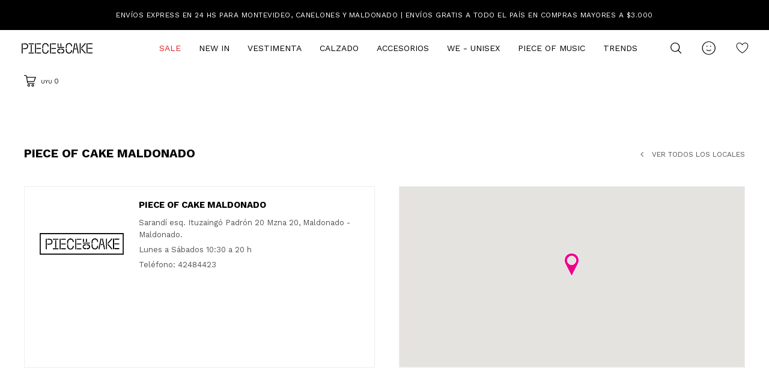

--- FILE ---
content_type: text/html; charset=utf-8
request_url: https://www.pieceofcake.com.uy/tiendas/piece-of-cake-maldonado_11
body_size: 8434
content:
<!DOCTYPE html> <html lang="es" class="no-js"> <head itemscope itemtype="http://schema.org/WebSite"> <meta charset="utf-8" /> <script> const GOOGLE_MAPS_CHANNEL_ID = '39'; </script> <link rel='preconnect' href='https://f.fcdn.app' /> <link rel='preconnect' href='https://fonts.googleapis.com' /> <link rel='preconnect' href='https://www.facebook.com' /> <link rel='preconnect' href='https://www.google-analytics.com' /> <link rel="dns-prefetch" href="https://cdnjs.cloudflare.com" /> <title itemprop='name'>Piece of Cake Maldonado — Piece of Cake</title> <meta name="description" content="" /> <meta name="keywords" content="" /> <link itemprop="url" rel="canonical" href="https://www.pieceofcake.com.uy/tiendas/piece-of-cake-maldonado_11" /> <meta property="og:title" content="Piece of Cake Maldonado — Piece of Cake" /><meta property="og:description" content="" /><meta property="og:type" content="website" /><meta property="og:image" content="https://www.pieceofcake.com.uy/public/web/img/logo-og.png"/><meta property="og:url" content="https://www.pieceofcake.com.uy/tiendas/piece-of-cake-maldonado_11" /><meta property="og:site_name" content="Piece of Cake" /> <meta name='twitter:description' content='' /> <meta name='twitter:image' content='https://www.pieceofcake.com.uy/public/web/img/logo-og.png' /> <meta name='twitter:url' content='https://www.pieceofcake.com.uy/tiendas/piece-of-cake-maldonado_11' /> <meta name='twitter:card' content='summary' /> <meta name='twitter:title' content='Piece of Cake Maldonado — Piece of Cake' /> <script>document.getElementsByTagName('html')[0].setAttribute('class', 'js ' + ('ontouchstart' in window || navigator.msMaxTouchPoints ? 'is-touch' : 'no-touch'));</script> <script> var FN_TC = { M1 : 38.75, M2 : 1 }; </script> <script>window.dataLayer = window.dataLayer || [];var _tmData = {"fbPixel":"","hotJar":"","zopimId":"","app":"web"};</script> <script>(function(w,d,s,l,i){w[l]=w[l]||[];w[l].push({'gtm.start': new Date().getTime(),event:'gtm.js'});var f=d.getElementsByTagName(s)[0], j=d.createElement(s),dl=l!='dataLayer'?'&l='+l:'';j.setAttribute('defer', 'defer');j.src= 'https://www.googletagmanager.com/gtm.js?id='+i+dl;f.parentNode.insertBefore(j,f); })(window,document,'script','dataLayer','GTM-TZ5VKHN8');</script> <meta id='viewportMetaTag' name="viewport" content="width=device-width, initial-scale=1.0, maximum-scale=1,user-scalable=no"> <link rel="shortcut icon" href="https://f.fcdn.app/assets/commerce/www.pieceofcake.com.uy/0c21_48da/public/web/favicon.ico" /> <link rel="apple-itouch-icon" href="https://f.fcdn.app/assets/commerce/www.pieceofcake.com.uy/8b05_acdb/public/web/favicon.png" /> <link rel="preconnect" href="https://fonts.googleapis.com"> <link rel="preconnect" href="https://fonts.gstatic.com" crossorigin> <link href="https://fonts.googleapis.com/css2?family=Work+Sans:ital,wght@0,400;0,500;0,600;0,700;0,800;1,400;1,700&display=swap" rel="stylesheet"> <link rel="manifest" href="/public/manifest.json" /> <script src="https://cdn.lordicon.com/libs/frhvbuzj/lord-icon-2.0.2.js"></script> <script src="https://cdn.onesignal.com/sdks/OneSignalSDK.js" async=""></script> <script> var OneSignal = window.OneSignal || []; OneSignal.push(function() { OneSignal.init({ appId: "ef9aff43-2240-4da1-b1df-98aa45ffcf55", }); }); </script> <link href="https://f.fcdn.app/assets/commerce/www.pieceofcake.com.uy/0000_3152/s.10440915330012525865490733218693.css" rel="stylesheet"/> <script src="https://f.fcdn.app/assets/commerce/www.pieceofcake.com.uy/0000_3152/s.74614568259676032259134155294136.js"></script> <!--[if lt IE 9]> <script type="text/javascript" src="https://cdnjs.cloudflare.com/ajax/libs/html5shiv/3.7.3/html5shiv.js"></script> <![endif]--> <link rel="manifest" href="https://f.fcdn.app/assets/manifest.json" /> </head> <body id='pgSucursalesDetalle' class='headerMenuFullWidth headerSubMenuFullPageWidth buscadorSlideTop compraSlide compraRight filtrosSlide filtrosRight fichaMobileFixedActions rowMargin0 borderRadius0 '> <noscript><iframe src="https://www.googletagmanager.com/ns.html?id=GTM-TZ5VKHN8" height="0" width="0" style="display:none;visibility:hidden"></iframe></noscript> <script> (function (d, s, id) { var js, fjs = d.getElementsByTagName(s)[0]; if (d.getElementById(id)) return; js = d.createElement(s); js.id = id; js.setAttribute('defer', 'defer'); /* */ js.src = 'https://connect.facebook.net/es_LA/sdk/xfbml.js#xfbml=1&version=v3.0&autoLogAppEvents=1'; /* */ fjs.parentNode.insertBefore(js, fjs); }(document, 'script', 'facebook-jssdk')); </script> <script> window.fbAsyncInit = function () { FB.init({ appId: '934035480465448', autoLogAppEvents: true, xfbml: true, version: 'v3.0' }); }; var FBLogin = new (function () { var $frmLogin = null; var reRequest = false; var setMensajeError = function (msj) { var $frm = getFrmLogin(); if ($frm != null) { var $divMsj = $('.msg.err:first', $frm); if ($divMsj.length == 0) { $divMsj = $('<div class="msg err"><p></p></div>'); $divMsj.insertBefore($('.fld-grp:first', $frm)); } $('p:first', $divMsj).text(msj); } }; var getFrmLogin = function () { if ($frmLogin == null) { $frmLogin = $('#frmLogin'); if ($frmLogin.length == 0) { $frmLogin = null; } } return $frmLogin; }; var login = function () { var opt = { scope: 'public_profile,email' }; if (reRequest === true) { opt.auth_type = 'rerequest'; } FB.login(function (response) { if (response.status === 'connected') { $.ajax({ url: 'https://www.pieceofcake.com.uy/ajax?service=login-fb', data: { tk: response.authResponse.accessToken }, dataType: 'json', success: function (json) { if (json.logged == true) { location.href = location.href.replace(/#.*/, ''); } else if (json.scope != undefined) { setMensajeError(json.msj); if (reRequest == false) { reRequest = true; login(); } } } }); } }, opt); }; this.login = function () { login(); }; $(function () { $('body:first').on('click', '.btnLoginFacebook', function (e) { e.preventDefault(); try { FBLogin.login(); } catch (e) { } }); }); })(); </script> <div id="pre"> <div id="wrapper"> <header id="header" role="banner"> <div class="cnt"> <div id="bannerTop" data-fn="fnSwiperBannerTop" data-breakpoints-slides='[1,1,1]' data-breakpoints-spacing='[0,0,0]'> <div data-id="103" data-area="Top" class="banner">Envíos express en 24 hs para Montevideo, Canelones y Maldonado | Envíos gratis a todo el país en compras mayores a $3.000</div></div> <div id="logo"><a href="/"><img src="https://f.fcdn.app/assets/commerce/www.pieceofcake.com.uy/4c60_4d9f/public/web/img/logo.svg" alt="Piece of Cake" /></a></div> <nav id="menu" data-fn="fnMainMenu"> <ul class="lst main"> <li class="it sale"> <a target="_self" href="https://www.pieceofcake.com.uy/sale" class="tit">Sale</a> <div class="subMenu"> <div class="cnt"> <div data-id="112" data-area="SubMenu" class="banner"><div class="cnt grid-4"> <div class="grid-item"><a data-track-categ='Banners' data-track-action='SubMenu' data-track-label='Sub Menu Sale' href="/sale/vestimenta"><img src="/public/imgs/wysiwyg/1709917204/0x0/remeras-24.jpg"><p>Vestimenta</p></a></div> <div class="grid-item"><a data-track-categ='Banners' data-track-action='SubMenu' data-track-label='Sub Menu Sale' href="/sale/accesorios"><img src="/public/imgs/wysiwyg/1694789497/0x0/4-gorros.jpg"><p>Accesorios</p></a></div> <div class="grid-item"><a data-track-categ='Banners' data-track-action='SubMenu' data-track-label='Sub Menu Sale' href="/sale/calzado"><img src="/public/imgs/wysiwyg/1694789211/0x0/4-zapatillas.jpg"><p>Calzado</p></a></div> </div></div> <ul> <li class=""><a target="_self" href="https://www.pieceofcake.com.uy/sale" class="tit">Ver todo</a></li> <li class=" vestimenta"><a target="_self" href="https://www.pieceofcake.com.uy/sale/vestimenta" class="tit">Vestimenta</a></li> <li class=" calzado"><a target="_self" href="https://www.pieceofcake.com.uy/sale/calzado" class="tit">Calzado</a></li> <li class=" accesorios"><a target="_self" href="https://www.pieceofcake.com.uy/sale/accesorios" class="tit">Accesorios</a></li> </ul> <div id="productoCategoria"/> </div> </div> </li> <li class="it lo-nuevo"> <a target="_self" href="https://www.pieceofcake.com.uy/lo-nuevo" class="tit">New In</a> </li> <li class="it vestimenta"> <a target="_self" href="https://www.pieceofcake.com.uy/vestimenta" class="tit">Vestimenta</a> <div class="subMenu"> <div class="cnt"> <div data-id="105" data-area="SubMenu" class="banner"><div class="cnt grid-4"> <div class="grid-item"><a data-track-categ='Banners' data-track-action='SubMenu' data-track-label='SubMenu Vestimenta' href="/vestimenta/abrigos"><img src="/public/imgs/wysiwyg/1740078686/0x0/3-abrigos.jpg"><p>Abrigos</p></a></div> <div class="grid-item"><a data-track-categ='Banners' data-track-action='SubMenu' data-track-label='SubMenu Vestimenta' href="/vestimenta/pantalones"><img src="/public/imgs/wysiwyg/1740078704/0x0/4-pantalones.jpg"><p>Pantalones</p></a></div> <div class="grid-item"><a data-track-categ='Banners' data-track-action='SubMenu' data-track-label='SubMenu Vestimenta' href="/vestimenta/remeras"><img src="/public/imgs/wysiwyg/1740078707/0x0/5-remeras.jpg"><p>Remeras</p></a></div> <div class="grid-item"><a data-track-categ='Banners' data-track-action='SubMenu' data-track-label='SubMenu Vestimenta' href="/vestimenta/tops"><img src="/public/imgs/wysiwyg/1740078711/0x0/3-tops.jpg"><p>Tops</p></a></div> <div class="grid-item"><a data-track-categ='Banners' data-track-action='SubMenu' data-track-label='SubMenu Vestimenta' href="/vestimenta/faldas"><img src="/public/imgs/wysiwyg/1740078694/0x0/1-faldas.jpg"><p>Faldas</p></a></div> <div class="grid-item"><a data-track-categ='Banners' data-track-action='SubMenu' data-track-label='SubMenu Vestimenta' href="/vestimenta/jeans"><img src="/public/imgs/wysiwyg/1740078699/0x0/2-jeans.jpg"><p>Jeans</p></a></div> </div></div> <ul> <li class="ver-todo"><a target="_self" href="/vestimenta" class="tit">Ver todo</a></li> <li class=" abrigos"><a target="_self" href="https://www.pieceofcake.com.uy/vestimenta/abrigos" class="tit">Abrigos</a></li> <li class=" bikinis"><a target="_self" href="https://www.pieceofcake.com.uy/vestimenta/bikinis" class="tit">Bikinis</a></li> <li class=" bodies"><a target="_self" href="https://www.pieceofcake.com.uy/vestimenta/bodies" class="tit">Bodies</a></li> <li class=" buzos-canguros"><a target="_self" href="https://www.pieceofcake.com.uy/vestimenta/buzos-canguros" class="tit">Buzos y canguros</a></li> <li class=" camisas-blusas"><a target="_self" href="https://www.pieceofcake.com.uy/vestimenta/camisas-blusas" class="tit">Camisas y blusas</a></li> <li class=" chalecos"><a target="_self" href="https://www.pieceofcake.com.uy/vestimenta/chalecos" class="tit">Chalecos</a></li> <li class=" enteritos"><a target="_self" href="https://www.pieceofcake.com.uy/vestimenta/enteritos" class="tit">Enteritos</a></li> <li class=" jeans"><a target="_self" href="https://www.pieceofcake.com.uy/vestimenta/jeans" class="tit">Jeans</a></li> <li class=" faldas"><a target="_self" href="https://www.pieceofcake.com.uy/vestimenta/faldas" class="tit">Faldas</a></li> <li class=" pantalones"><a target="_self" href="https://www.pieceofcake.com.uy/vestimenta/pantalones" class="tit">Pantalones</a></li> <li class=" remeras"><a target="_self" href="https://www.pieceofcake.com.uy/vestimenta/remeras" class="tit">Remeras</a></li> <li class=" shorts"><a target="_self" href="https://www.pieceofcake.com.uy/vestimenta/shorts" class="tit">Shorts</a></li> <li class=" tejido"><a target="_self" href="https://www.pieceofcake.com.uy/vestimenta/tejido" class="tit">Tejido</a></li> <li class=" tops"><a target="_self" href="https://www.pieceofcake.com.uy/vestimenta/tops" class="tit">Tops</a></li> <li class=" underwear"><a target="_self" href="https://www.pieceofcake.com.uy/vestimenta/underwear" class="tit">Underwear</a></li> <li class=" vestidos"><a target="_self" href="https://www.pieceofcake.com.uy/vestimenta/vestidos" class="tit">Vestidos</a></li> <li class=" pijamas"><a target="_self" href="https://www.pieceofcake.com.uy/vestimenta/pijamas" class="tit">Pijamas</a></li> </ul> <div id="productoCategoria"/> </div> </div> </li> <li class="it calzado"> <a target="_self" href="https://www.pieceofcake.com.uy/calzado" class="tit">Calzado</a> <div class="subMenu"> <div class="cnt"> <div data-id="107" data-area="SubMenu" class="banner"><div class="cnt grid-4"> <div class="grid-item"><a data-track-categ='Banners' data-track-action='SubMenu' data-track-label='SuibMenu Calzado' href="/calzado/sandalias"><img src="/public/imgs/wysiwyg/1709920762/0x0/sandalias-24.jpg"><p>Sandalias</p></a></div> <div class="grid-item"><a data-track-categ='Banners' data-track-action='SubMenu' data-track-label='SuibMenu Calzado' href="/calzado/zapatillas"><img src="/public/imgs/wysiwyg/1709920767/0x0/calzado-24.jpg"><p>Zapatillas</p></a></div> <div class="grid-item"><a data-track-categ='Banners' data-track-action='SubMenu' data-track-label='SuibMenu Calzado' href="/calzado/botas"><img src="/public/imgs/wysiwyg/1709920770/0x0/botas-24.jpg"><p>Botas</p></a></div> <div class="grid-item"><a data-track-categ='Banners' data-track-action='SubMenu' data-track-label='SuibMenu Calzado' href="/calzado/zapatos"><img src="/public/imgs/wysiwyg/1740080789/0x0/zapatos.jpg"><p>Zapatos</p></a></div> </div></div> <ul> <li class="ver-todo"><a target="_self" href="/calzado" class="tit">Ver todo</a></li> <li class=" botas"><a target="_self" href="https://www.pieceofcake.com.uy/calzado/botas" class="tit">Botas</a></li> <li class=" sandalias"><a target="_self" href="https://www.pieceofcake.com.uy/calzado/sandalias" class="tit">Sandalias</a></li> <li class=" zapatillas"><a target="_self" href="https://www.pieceofcake.com.uy/calzado/zapatillas" class="tit">Zapatillas</a></li> <li class=" zapatos"><a target="_self" href="https://www.pieceofcake.com.uy/calzado/zapatos" class="tit">Zapatos</a></li> </ul> <div id="productoCategoria"/> </div> </div> </li> <li class="it accesorios"> <a target="_self" href="https://www.pieceofcake.com.uy/accesorios" class="tit">Accesorios</a> <div class="subMenu"> <div class="cnt"> <div data-id="109" data-area="SubMenu" class="banner"><div class="cnt grid-4"> <div class="grid-item"><a data-track-categ='Banners' data-track-action='SubMenu' data-track-label='Sub Menu Accesorios' href="/accesorios/gorros"><img src="/public/imgs/wysiwyg/1740080333/0x0/5-gorros.jpg"><p>Gorros</p></a></div> <div class="grid-item"><a data-track-categ='Banners' data-track-action='SubMenu' data-track-label='Sub Menu Accesorios' href="/accesorios/lentes"><img src="/public/imgs/wysiwyg/1680104067/0x0/1-lentes.jpg"><p>Lentes</p></a></div> <div class="grid-item"><a data-track-categ='Banners' data-track-action='SubMenu' data-track-label='Sub Menu Accesorios' href="/accesorios/mochilas"><img src="/public/imgs/wysiwyg/1740080337/0x0/5-mochilas.jpg"><p>Mochilas</p></a></div> <div class="grid-item"><a data-track-categ='Banners' data-track-action='SubMenu' data-track-label='Sub Menu Accesorios' href="/accesorios/cinturones"><img src="/public/imgs/wysiwyg/1740079595/0x0/acccesorios.jpg"><p>Cinturones</p></a></div> <div class="grid-item"><a data-track-categ='Banners' data-track-action='SubMenu' data-track-label='Sub Menu Accesorios' href="/accesorios/carteras"><img src="/public/imgs/wysiwyg/1740080502/0x0/3-carteras.jpg"><p>Carteras</p></a></div> <div class="grid-item"><a data-track-categ='Banners' data-track-action='SubMenu' data-track-label='Sub Menu Accesorios' href="/accesorios/collares"><img src="/public/imgs/wysiwyg/1711391077/0x0/choker.jpg"><p>Collares</p></a></div> </div></div> <ul> <li class="ver-todo"><a target="_self" href="/accesorios" class="tit">Ver todo</a></li> <li class=" anillos"><a target="_self" href="https://www.pieceofcake.com.uy/accesorios/anillos" class="tit">Anillos</a></li> <li class=" aros"><a target="_self" href="https://www.pieceofcake.com.uy/accesorios/aros" class="tit">Aros</a></li> <li class=" billeteras"><a target="_self" href="https://www.pieceofcake.com.uy/accesorios/billeteras" class="tit">Billeteras</a></li> <li class=" bufandas"><a target="_self" href="https://www.pieceofcake.com.uy/accesorios/bufandas" class="tit">Bufandas</a></li> <li class=" carteras"><a target="_self" href="https://www.pieceofcake.com.uy/accesorios/carteras" class="tit">Carteras</a></li> <li class=" mochilas"><a target="_self" href="https://www.pieceofcake.com.uy/accesorios/mochilas" class="tit">Mochilas</a></li> <li class=" cinturones"><a target="_self" href="https://www.pieceofcake.com.uy/accesorios/cinturones" class="tit">Cinturones</a></li> <li class=" collares"><a target="_self" href="https://www.pieceofcake.com.uy/accesorios/collares" class="tit">Collares</a></li> <li class=" gorros"><a target="_self" href="https://www.pieceofcake.com.uy/accesorios/gorros" class="tit">Gorros</a></li> <li class=" lentes"><a target="_self" href="https://www.pieceofcake.com.uy/accesorios/lentes" class="tit">Lentes</a></li> <li class=" medias"><a target="_self" href="https://www.pieceofcake.com.uy/accesorios/medias" class="tit">Medias</a></li> <li class=" panuelos"><a target="_self" href="https://www.pieceofcake.com.uy/accesorios/panuelos" class="tit">Pañuelos</a></li> <li class=" pulseras"><a target="_self" href="https://www.pieceofcake.com.uy/accesorios/pulseras" class="tit">Pulseras</a></li> <li class=" guantes"><a target="_self" href="https://www.pieceofcake.com.uy/accesorios/guantes" class="tit">Guantes</a></li> <li class=" otros"><a target="_self" href="https://www.pieceofcake.com.uy/accesorios/otros" class="tit">Otros</a></li> </ul> <div id="productoCategoria"/> </div> </div> </li> <li class="it we"> <a target="_self" href="https://www.pieceofcake.com.uy/we" class="tit">We - Unisex</a> </li> <li class="it "> <a target="_self" href="https://www.pieceofcake.com.uy/piece-of-music" class="tit">Piece of Music</a> </li> <li class="it Trends"> <a target="_self" href="javascript:;" class="tit">Trends</a> <div class="subMenu"> <div class="cnt"> <ul> <li class="Denim"><a target="_self" href="https://www.pieceofcake.com.uy/catalogo?grp=154" class="tit">Denim</a></li> <li class=""><a target="_self" href="https://www.pieceofcake.com.uy/catalogo?ord=cat&grp=286" class="tit">Línea Agus Padilla</a></li> <li class="noche"><a target="_self" href="https://www.pieceofcake.com.uy/catalogo?grp=293" class="tit">Noche</a></li> <li class="we"><a target="_self" href="https://www.pieceofcake.com.uy/catalogo?grp=284" class="tit">We - Unisex</a></li> </ul> <div id="productoCategoria"/> </div> </div> </li> </ul> </nav> <div class="toolsItem frmBusqueda" data-version='1'> <button type="button" class="btnItem btnMostrarBuscador"> <span class="ico"></span> <span class="txt"></span> </button> <form action="/catalogo"> <div class="cnt"> <span class="btnCerrar"> <span class="ico"></span> <span class="txt"></span> </span> <label class="lbl"> <b>Buscar productos</b> <input maxlength="48" required="" autocomplete="off" type="search" name="q" placeholder="Buscar productos..." /> </label> <button class="btnBuscar" type="submit"> <span class="ico"></span> <span class="txt"></span> </button> </div> </form> </div> <div class="toolsItem accesoMiCuentaCnt" data-logged="off" data-version='1'> <a href="/mi-cuenta" class="btnItem btnMiCuenta"> <span class="ico"></span> <span class="txt"></span> <span class="usuario"> <span class="nombre"></span> <span class="apellido"></span> </span> </a> <div class="miCuentaMenu"> <ul class="lst"> <li class="it"><a href='/mi-cuenta/mis-datos' class="tit" >Mis datos</a></li> <li class="it"><a href='/mi-cuenta/direcciones' class="tit" >Mis direcciones</a></li> <li class="it"><a href='/mi-cuenta/compras' class="tit" >Mis compras</a></li> <li class="it"><a href='/mi-cuenta/wish-list' class="tit" >Wish list</a></li> <li class="it itSalir"><a href='/salir' class="tit" >Salir</a></li> </ul> </div> </div> <div class="toolsItem btnWishlist"> <a class="btnItem" href="/#"><span class="ico">&#xe81e;</span></a> </div> <div id="miCompra" data-show="off" data-fn="fnMiCompra" class="toolsItem" data-version="1"> </div> <div id="infoTop"> </div> <a id="btnMainMenuMobile" href="javascript:mainMenuMobile.show();"><span class="ico">&#59421;</span><span class="txt">Menú</span></a> </div> </header> <!-- end:header --> <div data-id="103" data-area="Top" class="banner">Envíos express en 24 hs para Montevideo, Canelones y Maldonado | Envíos gratis a todo el país en compras mayores a $3.000</div> <div id="central"> <header class="hdr"> <h1 class="tit">Piece of Cake Maldonado</h1> <a href="/tiendas" class="btnVolver">Ver todos los locales</a> </header> <div role="main" id="main"> <div id="sucursalInfo"> <span class="nom" href="https://www.pieceofcake.com.uy/tiendas/piece-of-cake-maldonado_11">Piece of Cake Maldonado <!-- <small>()</small>--></span> <span class="img"><img loading='lazy' src='//f.fcdn.app/imgs/59ec20/www.pieceofcake.com.uy/poc/51b4/webp/sucursales/1645/0x0/poc-negro.png' alt='Piece of Cake Maldonado' /></span> <span class="dir">Sarandí esq. Ituzaingó Padrón 20 Mzna 20, Maldonado - Maldonado.</span> <span class="hor">Lunes a Sábados 10:30 a 20 h</span> <span class="tel">Teléfono: 42484423</span> </div> <div id="mapa" data-lat="-34.9073111" data-lng="-54.9577017"> <div id="googleMap"></div> </div> </div> </div> <footer id="footer"> <div class="cnt"> <!----> <div id="historialArtVistos" data-show="off"> </div> <div class="ftrContent"> <div class="blk blkAyuda" data-fn="fnAmpliarInfoFooter"> <div class="hdr"> <div class="tit">Ayuda</div> </div> <div class="cnt"> <ul class="lst"> <li class="it "><a target="_self" class="tit" href="https://www.pieceofcake.com.uy/como-comprar">Cómo comprar</a></li> <li class="it Trminos y condiciones"><a target="_self" class="tit" href="https://www.pieceofcake.com.uy/terminos-condiciones">Términos y condiciones</a></li> <li class="it Trminos y condiciones de los Locales fsicos"><a target="_self" class="tit" href="https://www.pieceofcake.com.uy/terminos-condiciones-locales-fisicos">Términos y Condiciones de los Locales físicos</a></li> </ul> </div> </div> <div class="blk blkEmpresa" data-fn="fnAmpliarInfoFooter"> <div class="hdr"> <div class="tit">La empresa</div> </div> <div class="cnt"> <ul class="lst"> <li class="it "><a target="_self" class="tit" href="https://www.pieceofcake.com.uy/contacto">Contacto</a></li> <li class="it "><a target="_self" class="tit" href="https://www.pieceofcake.com.uy/empresa">La empresa</a></li> <li class="it "><a target="_self" class="tit" href="https://www.pieceofcake.com.uy/tiendas">Tiendas</a></li> <li class="it "><a target="_self" class="tit" href="https://www.pieceofcake.com.uy/trabaja-con-nosotros">Trabaja con nosotros</a></li> <li class="it Ventas mayorista a tiendas multimarca"><a target="_self" class="tit" href="https://www.pieceofcake.com.uy/ventas-por-mayor">Ventas por mayor</a></li> </ul> </div> </div> <div class="blk blkCuenta" data-fn="fnAmpliarInfoFooter"> <div class="hdr"> <div class="tit">Mi cuenta</div> </div> <div class="cnt"> <ul class="lst"> <li class="it "><a target="_self" class="tit" href="https://www.pieceofcake.com.uy/mi-cuenta">Mis datos</a></li> <li class="it "><a target="_self" class="tit" href="https://www.pieceofcake.com.uy/mi-cuenta/direcciones">Mis direcciones</a></li> <li class="it "><a target="_self" class="tit" href="https://www.pieceofcake.com.uy/mi-cuenta/compras">Mis compras</a></li> </ul> </div> </div> <div class="blk blkMarcas" data-fn="fnAmpliarInfoFooter"> <div class="hdr"> <div class="tit">Marcas</div> </div> <div class="cnt"> <ul class="lst"> <li class="it "><a target="_blank" class="tit" href="https://www.danielcassin.com.uy/">Daniel Cassin</a></li> <li class="it "><a target="_self" class="tit" href="https://allie.com.uy/">Allie</a></li> <li class="it "><a target="_self" class="tit" href="https://www.danielcassin.com.uy/paddock">Paddock</a></li> </ul> </div> </div> <div class="blk blkBeneficios"> <div class="hdr"> <div class="tit">Beneficios</div> </div> <div class="cnt"> <div data-id="104" data-area="BeneficiosPie" class="banner"><picture><source media="(min-width: 1280px)" srcset="//f.fcdn.app/imgs/2c57bc/www.pieceofcake.com.uy/poc/5e66/webp/recursos/518/200x100/beneficos-200x100ii.png" width='200' height='100' ><source media="(max-width: 1279px) and (min-width: 1024px)" srcset="//f.fcdn.app/imgs/baa95f/www.pieceofcake.com.uy/poc/5e66/webp/recursos/519/0x0/beneficos-200x100ii.png" ><source media="(max-width: 640px) AND (orientation: portrait)" srcset="//f.fcdn.app/imgs/02e6e8/www.pieceofcake.com.uy/poc/46bc/webp/recursos/521/0x0/beneficios-mobile.png" ><source media="(max-width: 1023px)" srcset="//f.fcdn.app/imgs/1c6e91/www.pieceofcake.com.uy/poc/5e66/webp/recursos/520/0x0/beneficos-200x100ii.png" ><img src="//f.fcdn.app/imgs/2c57bc/www.pieceofcake.com.uy/poc/5e66/webp/recursos/518/200x100/beneficos-200x100ii.png" alt="Beneficios" width='200' height='100' ></picture></div> </div> </div> <div class="blk blkNewsletter"> <div class="hdr"> <div class="tit">S&eacute; parte de nuestro universo</div> </div> <div class="cnt"> <p>Suscribite a nuestra newsletter y ¡recibí un <b>15% OFF</b><br class="br"> en tu primera compra y enterate de las últimas novedades!</p> <!--<form class="frmNewsletter" action="/ajax?service=registro-newsletter"> <div class="fld-grp"> <div class="fld fldNombre"> <label class="lbl"><b>Nombre</b><input type="text" name="nombre" placeholder="Ingresa tu nombre" /></label> </div> <div class="fld fldApellido"> <label class="lbl"><b>Apellido</b><input type="text" name="apellido" placeholder="Ingresa tu apellido" /></label> </div> <div class="fld fldEmail"> <label class="lbl"><b>E-mail</b><input type="email" name="email" required placeholder="Ingresa tu e-mail" /></label> </div> </div> <div class="actions"> <button type="submit" class="btn btnSuscribirme"><span>Suscribirme</span></button> </div> </form>--> <a href="/cupones" class="btnSuscribirme">Suscribirme</a> </div> </div> <div class="blk blkRedesSociales"> <div class="cnt"> <ul class="lst lstRedesSociales"> <li class="it facebook"><a href="https://www.facebook.com/PieceofCake.uy" target="_blank" rel="external"><span class="ico">&#59392;</span><span class="txt">Facebook</span></a></li> <li class="it pinterest"><a href="https://www.pinterest.com/pieceofcakeuy/" target="_blank" rel="external"><span class="ico">&#59395;</span><span class="txt">Pinterest</span></a></li> <li class="it instagram"><a href="https://www.instagram.com/pieceofcakeuy/" target="_blank" rel="external"><span class="ico">&#59396;</span><span class="txt">Instagram</span></a></li> <li class="it youtube"><a href="https://www.youtube.com/channel/UC03DPc2TR4B55faDOswK_HQ" target="_blank" rel="external"><span class="ico">&#59394;</span><span class="txt">Youtube</span></span></a></li> </ul> <ul class="lst lstRedesSociales"> <li class="it tiktok"> <a href="https://www.tiktok.com/@pieceofcakeuruguay" target="_blank" rel="external"><span class="ico">&#xe989;</span></a> </li> </ul> </div> </div> <div class="sellos"> <div class="blk blkMediosDePago"> <div class="hdr"> <div class="tit">Comprá online con:</div> </div> <div class='cnt'> <ul class='lst lstMediosDePago'> <li class='it master'><img src="https://f.fcdn.app/logos/n/master.svg" alt="master" height="20" /></li> <li class='it visa'><img src="https://f.fcdn.app/logos/n/visa.svg" alt="visa" height="20" /></li> <li class='it oca'><img src="https://f.fcdn.app/logos/n/oca.svg" alt="oca" height="20" /></li> <li class='it amex'><img src="https://f.fcdn.app/logos/n/amex.svg" alt="amex" height="20" /></li> <li class='it abitab'><img src="https://f.fcdn.app/logos/n/abitab.svg" alt="abitab" height="20" /></li> <li class='it redpagos'><img src="https://f.fcdn.app/logos/n/redpagos.svg" alt="redpagos" height="20" /></li> <li class='it ebrou'><img src="https://f.fcdn.app/logos/n/ebrou.svg" alt="ebrou" height="20" /></li> <li class='it santandersupernet'><img src="https://f.fcdn.app/logos/n/santandersupernet.svg" alt="santandersupernet" height="20" /></li> <li class='it scotiabank'><img src="https://f.fcdn.app/logos/n/scotiabank.svg" alt="scotiabank" height="20" /></li> <li class='it bbvanet'><img src="https://f.fcdn.app/logos/n/bbvanet.svg" alt="bbvanet" height="20" /></li> <li class='it bandes'><img src="https://f.fcdn.app/logos/n/bandes.svg" alt="bandes" height="20" /></li> <li class='it heritage'><img src="https://f.fcdn.app/logos/n/heritage.svg" alt="heritage" height="20" /></li> <li class='it anda'><img src="https://f.fcdn.app/logos/n/anda.svg" alt="anda" height="20" /></li> <li class='it cabal'><img src="https://f.fcdn.app/logos/n/cabal.svg" alt="cabal" height="20" /></li> <li class='it clubdeleste'><img src="https://f.fcdn.app/logos/n/clubdeleste.svg" alt="clubdeleste" height="20" /></li> <li class='it diners'><img src="https://f.fcdn.app/logos/n/diners.svg" alt="diners" height="20" /></li> <li class='it lider'><img src="https://f.fcdn.app/logos/n/lider.svg" alt="lider" height="20" /></li> <li class='it passcard'><img src="https://f.fcdn.app/logos/n/passcard.svg" alt="passcard" height="20" /></li> <li class='it tarjetad'><img src="https://f.fcdn.app/logos/n/tarjetad.svg" alt="tarjetad" height="20" /></li> </ul> </div> </div> <div class="blk blkMediosDeEnvio"> <div class="hdr"> <div class="tit">Entrega:</div> </div> <div class='cnt'> <ul class="lst lstMediosDeEnvio"> </ul> </div> </div> </div> <div class="extras"> <div class="copy">&COPY; Copyright 2026 / Piece of Cake</div> <div class="rut">INDUTOP S.A. – RUT 211858950012</div> <div class="btnFenicio"><a href="https://fenicio.io?site=Piece of Cake" target="_blank" title="Powered by Fenicio eCommerce Uruguay"><strong>Fenicio eCommerce Uruguay</strong></a></div> </div> </div>   </div> </footer> </div> <!-- end:wrapper --> </div> <!-- end:pre --> <div class="loader"> <div></div> </div> <script>var mobileMenuData = [];</script> <script>item = { texto: 'Sale', class: ' sale', url: 'https://www.pieceofcake.com.uy/sale', bannerHTML: '<div data-id="153" data-area="CategoriaMenu" class="banner"><picture><source media="(min-width: 1280px)" srcset="//f.fcdn.app/imgs/ee38c8/www.pieceofcake.com.uy/poc/e8b6/webp/recursos/690/0x0/sale.jpg" ><source media="(max-width: 1279px) and (min-width: 1024px)" srcset="//f.fcdn.app/imgs/ee38c8/www.pieceofcake.com.uy/poc/e8b6/webp/recursos/690/0x0/sale.jpg" ><source media="(max-width: 640px) AND (orientation: portrait)" srcset="//f.fcdn.app/imgs/ee38c8/www.pieceofcake.com.uy/poc/e8b6/webp/recursos/690/0x0/sale.jpg" ><source media="(max-width: 1023px)" srcset="//f.fcdn.app/imgs/ee38c8/www.pieceofcake.com.uy/poc/e8b6/webp/recursos/690/0x0/sale.jpg" ><img src="//f.fcdn.app/imgs/ee38c8/www.pieceofcake.com.uy/poc/e8b6/webp/recursos/690/0x0/sale.jpg" alt="CategoriaMenu - Sale" ></picture></div>', items: [] };</script> <script>var subItem = { texto: 'Ver todo', class: '', url: 'https://www.pieceofcake.com.uy/sale', items: [] }; item.items.push(subItem);</script> <script>var subItem = { texto: 'Vestimenta', class: ' vestimenta', url: 'https://www.pieceofcake.com.uy/sale/vestimenta', items: [] }; item.items.push(subItem);</script> <script>var subItem = { texto: 'Calzado', class: ' calzado', url: 'https://www.pieceofcake.com.uy/sale/calzado', items: [] }; item.items.push(subItem);</script> <script>var subItem = { texto: 'Accesorios', class: ' accesorios', url: 'https://www.pieceofcake.com.uy/sale/accesorios', items: [] }; item.items.push(subItem);</script> <script>mobileMenuData.push(item);</script> <script>item = { texto: 'New In', class: ' lo-nuevo', url: 'https://www.pieceofcake.com.uy/lo-nuevo', bannerHTML: '<div data-id="465" data-area="CategoriaMenu" class="banner"><picture><source media="(min-width: 1280px)" srcset="//f.fcdn.app/imgs/6477da/www.pieceofcake.com.uy/poc/5fd4/webp/recursos/2042/0x0/burbuja.jpg" ><source media="(max-width: 1279px) and (min-width: 1024px)" srcset="//f.fcdn.app/imgs/e7caaa/www.pieceofcake.com.uy/poc/5fd4/webp/recursos/2043/0x0/burbuja.jpg" ><source media="(max-width: 640px) AND (orientation: portrait)" srcset="//f.fcdn.app/imgs/a915b1/www.pieceofcake.com.uy/poc/5fd4/webp/recursos/2045/0x0/burbuja.jpg" ><source media="(max-width: 1023px)" srcset="//f.fcdn.app/imgs/c70647/www.pieceofcake.com.uy/poc/5fd4/webp/recursos/2044/0x0/burbuja.jpg" ><img src="//f.fcdn.app/imgs/6477da/www.pieceofcake.com.uy/poc/5fd4/webp/recursos/2042/0x0/burbuja.jpg" alt="we" ></picture></div>', items: [] };</script> <script>mobileMenuData.push(item);</script> <script>item = { texto: 'Vestimenta', class: ' vestimenta', url: 'https://www.pieceofcake.com.uy/vestimenta', bannerHTML: '<div data-id="150" data-area="CategoriaMenu" class="banner"><picture><source media="(min-width: 1280px)" srcset="//f.fcdn.app/imgs/28a50b/www.pieceofcake.com.uy/poc/b5e2/webp/recursos/687/0x0/vestimenta.jpg" ><source media="(max-width: 1279px) and (min-width: 1024px)" srcset="//f.fcdn.app/imgs/e5f1ae/www.pieceofcake.com.uy/poc/b5e2/webp/recursos/1104/0x0/vestimenta.jpg" ><source media="(max-width: 640px) AND (orientation: portrait)" srcset="//f.fcdn.app/imgs/ffed3e/www.pieceofcake.com.uy/poc/b5e2/webp/recursos/1106/0x0/vestimenta.jpg" ><source media="(max-width: 1023px)" srcset="//f.fcdn.app/imgs/a8e820/www.pieceofcake.com.uy/poc/b5e2/webp/recursos/1105/0x0/vestimenta.jpg" ><img src="//f.fcdn.app/imgs/28a50b/www.pieceofcake.com.uy/poc/b5e2/webp/recursos/687/0x0/vestimenta.jpg" alt="CategoriaMenu - Vestimenta" ></picture></div>', items: [] };</script> <script>var subItem = { texto: 'Ver todo', class: 'ver-todo', url: '/vestimenta', items: [] }; item.items.push(subItem);</script> <script>var subItem = { texto: 'Abrigos', class: ' abrigos', url: 'https://www.pieceofcake.com.uy/vestimenta/abrigos', items: [] }; item.items.push(subItem);</script> <script>var subItem = { texto: 'Bikinis', class: ' bikinis', url: 'https://www.pieceofcake.com.uy/vestimenta/bikinis', items: [] }; item.items.push(subItem);</script> <script>var subItem = { texto: 'Bodies', class: ' bodies', url: 'https://www.pieceofcake.com.uy/vestimenta/bodies', items: [] }; item.items.push(subItem);</script> <script>var subItem = { texto: 'Buzos y canguros', class: ' buzos-canguros', url: 'https://www.pieceofcake.com.uy/vestimenta/buzos-canguros', items: [] }; item.items.push(subItem);</script> <script>var subItem = { texto: 'Camisas y blusas', class: ' camisas-blusas', url: 'https://www.pieceofcake.com.uy/vestimenta/camisas-blusas', items: [] }; item.items.push(subItem);</script> <script>var subItem = { texto: 'Chalecos', class: ' chalecos', url: 'https://www.pieceofcake.com.uy/vestimenta/chalecos', items: [] }; item.items.push(subItem);</script> <script>var subItem = { texto: 'Enteritos', class: ' enteritos', url: 'https://www.pieceofcake.com.uy/vestimenta/enteritos', items: [] }; item.items.push(subItem);</script> <script>var subItem = { texto: 'Jeans', class: ' jeans', url: 'https://www.pieceofcake.com.uy/vestimenta/jeans', items: [] }; item.items.push(subItem);</script> <script>var subItem = { texto: 'Faldas', class: ' faldas', url: 'https://www.pieceofcake.com.uy/vestimenta/faldas', items: [] }; item.items.push(subItem);</script> <script>var subItem = { texto: 'Pantalones', class: ' pantalones', url: 'https://www.pieceofcake.com.uy/vestimenta/pantalones', items: [] }; item.items.push(subItem);</script> <script>var subItem = { texto: 'Remeras', class: ' remeras', url: 'https://www.pieceofcake.com.uy/vestimenta/remeras', items: [] }; item.items.push(subItem);</script> <script>var subItem = { texto: 'Shorts', class: ' shorts', url: 'https://www.pieceofcake.com.uy/vestimenta/shorts', items: [] }; item.items.push(subItem);</script> <script>var subItem = { texto: 'Tejido', class: ' tejido', url: 'https://www.pieceofcake.com.uy/vestimenta/tejido', items: [] }; item.items.push(subItem);</script> <script>var subItem = { texto: 'Tops', class: ' tops', url: 'https://www.pieceofcake.com.uy/vestimenta/tops', items: [] }; item.items.push(subItem);</script> <script>var subItem = { texto: 'Underwear', class: ' underwear', url: 'https://www.pieceofcake.com.uy/vestimenta/underwear', items: [] }; item.items.push(subItem);</script> <script>var subItem = { texto: 'Vestidos', class: ' vestidos', url: 'https://www.pieceofcake.com.uy/vestimenta/vestidos', items: [] }; item.items.push(subItem);</script> <script>var subItem = { texto: 'Pijamas', class: ' pijamas', url: 'https://www.pieceofcake.com.uy/vestimenta/pijamas', items: [] }; item.items.push(subItem);</script> <script>mobileMenuData.push(item);</script> <script>item = { texto: 'Calzado', class: ' calzado', url: 'https://www.pieceofcake.com.uy/calzado', bannerHTML: '<div data-id="151" data-area="CategoriaMenu" class="banner"><picture><source media="(min-width: 1280px)" srcset="//f.fcdn.app/imgs/5b77cc/www.pieceofcake.com.uy/poc/e229/webp/recursos/688/0x0/calzado.jpg" ><source media="(max-width: 1279px) and (min-width: 1024px)" srcset="//f.fcdn.app/imgs/d1bd7e/www.pieceofcake.com.uy/poc/e229/webp/recursos/1107/0x0/calzado.jpg" ><source media="(max-width: 640px) AND (orientation: portrait)" srcset="//f.fcdn.app/imgs/1a3b91/www.pieceofcake.com.uy/poc/e229/webp/recursos/1109/0x0/calzado.jpg" ><source media="(max-width: 1023px)" srcset="//f.fcdn.app/imgs/d28ea5/www.pieceofcake.com.uy/poc/e229/webp/recursos/1108/0x0/calzado.jpg" ><img src="//f.fcdn.app/imgs/5b77cc/www.pieceofcake.com.uy/poc/e229/webp/recursos/688/0x0/calzado.jpg" alt="CategoriaMenu - Calzado" ></picture></div>', items: [] };</script> <script>var subItem = { texto: 'Ver todo', class: 'ver-todo', url: '/calzado', items: [] }; item.items.push(subItem);</script> <script>var subItem = { texto: 'Botas', class: ' botas', url: 'https://www.pieceofcake.com.uy/calzado/botas', items: [] }; item.items.push(subItem);</script> <script>var subItem = { texto: 'Sandalias', class: ' sandalias', url: 'https://www.pieceofcake.com.uy/calzado/sandalias', items: [] }; item.items.push(subItem);</script> <script>var subItem = { texto: 'Zapatillas', class: ' zapatillas', url: 'https://www.pieceofcake.com.uy/calzado/zapatillas', items: [] }; item.items.push(subItem);</script> <script>var subItem = { texto: 'Zapatos', class: ' zapatos', url: 'https://www.pieceofcake.com.uy/calzado/zapatos', items: [] }; item.items.push(subItem);</script> <script>mobileMenuData.push(item);</script> <script>item = { texto: 'Accesorios', class: ' accesorios', url: 'https://www.pieceofcake.com.uy/accesorios', bannerHTML: '<div data-id="152" data-area="CategoriaMenu" class="banner"><picture><source media="(min-width: 1280px)" srcset="//f.fcdn.app/imgs/e5c1bc/www.pieceofcake.com.uy/poc/f025/webp/recursos/689/0x0/accesorios.jpg" ><source media="(max-width: 1279px) and (min-width: 1024px)" srcset="//f.fcdn.app/imgs/6952f1/www.pieceofcake.com.uy/poc/f025/webp/recursos/1101/0x0/accesorios.jpg" ><source media="(max-width: 640px) AND (orientation: portrait)" srcset="//f.fcdn.app/imgs/418cd8/www.pieceofcake.com.uy/poc/f025/webp/recursos/1103/0x0/accesorios.jpg" ><source media="(max-width: 1023px)" srcset="//f.fcdn.app/imgs/b48f25/www.pieceofcake.com.uy/poc/f025/webp/recursos/1102/0x0/accesorios.jpg" ><img src="//f.fcdn.app/imgs/e5c1bc/www.pieceofcake.com.uy/poc/f025/webp/recursos/689/0x0/accesorios.jpg" alt="CategoriaMenu - Accesorios" ></picture></div>', items: [] };</script> <script>var subItem = { texto: 'Ver todo', class: 'ver-todo', url: '/accesorios', items: [] }; item.items.push(subItem);</script> <script>var subItem = { texto: 'Anillos', class: ' anillos', url: 'https://www.pieceofcake.com.uy/accesorios/anillos', items: [] }; item.items.push(subItem);</script> <script>var subItem = { texto: 'Aros', class: ' aros', url: 'https://www.pieceofcake.com.uy/accesorios/aros', items: [] }; item.items.push(subItem);</script> <script>var subItem = { texto: 'Billeteras', class: ' billeteras', url: 'https://www.pieceofcake.com.uy/accesorios/billeteras', items: [] }; item.items.push(subItem);</script> <script>var subItem = { texto: 'Bufandas', class: ' bufandas', url: 'https://www.pieceofcake.com.uy/accesorios/bufandas', items: [] }; item.items.push(subItem);</script> <script>var subItem = { texto: 'Carteras', class: ' carteras', url: 'https://www.pieceofcake.com.uy/accesorios/carteras', items: [] }; item.items.push(subItem);</script> <script>var subItem = { texto: 'Mochilas', class: ' mochilas', url: 'https://www.pieceofcake.com.uy/accesorios/mochilas', items: [] }; item.items.push(subItem);</script> <script>var subItem = { texto: 'Cinturones', class: ' cinturones', url: 'https://www.pieceofcake.com.uy/accesorios/cinturones', items: [] }; item.items.push(subItem);</script> <script>var subItem = { texto: 'Collares', class: ' collares', url: 'https://www.pieceofcake.com.uy/accesorios/collares', items: [] }; item.items.push(subItem);</script> <script>var subItem = { texto: 'Gorros', class: ' gorros', url: 'https://www.pieceofcake.com.uy/accesorios/gorros', items: [] }; item.items.push(subItem);</script> <script>var subItem = { texto: 'Lentes', class: ' lentes', url: 'https://www.pieceofcake.com.uy/accesorios/lentes', items: [] }; item.items.push(subItem);</script> <script>var subItem = { texto: 'Medias', class: ' medias', url: 'https://www.pieceofcake.com.uy/accesorios/medias', items: [] }; item.items.push(subItem);</script> <script>var subItem = { texto: 'Pañuelos', class: ' panuelos', url: 'https://www.pieceofcake.com.uy/accesorios/panuelos', items: [] }; item.items.push(subItem);</script> <script>var subItem = { texto: 'Pulseras', class: ' pulseras', url: 'https://www.pieceofcake.com.uy/accesorios/pulseras', items: [] }; item.items.push(subItem);</script> <script>var subItem = { texto: 'Guantes', class: ' guantes', url: 'https://www.pieceofcake.com.uy/accesorios/guantes', items: [] }; item.items.push(subItem);</script> <script>var subItem = { texto: 'Otros', class: ' otros', url: 'https://www.pieceofcake.com.uy/accesorios/otros', items: [] }; item.items.push(subItem);</script> <script>mobileMenuData.push(item);</script> <script>item = { texto: 'We - Unisex', class: 'we', url: 'https://www.pieceofcake.com.uy/we', bannerHTML: '<div data-id="465" data-area="CategoriaMenu" class="banner"><picture><source media="(min-width: 1280px)" srcset="//f.fcdn.app/imgs/6477da/www.pieceofcake.com.uy/poc/5fd4/webp/recursos/2042/0x0/burbuja.jpg" ><source media="(max-width: 1279px) and (min-width: 1024px)" srcset="//f.fcdn.app/imgs/e7caaa/www.pieceofcake.com.uy/poc/5fd4/webp/recursos/2043/0x0/burbuja.jpg" ><source media="(max-width: 640px) AND (orientation: portrait)" srcset="//f.fcdn.app/imgs/a915b1/www.pieceofcake.com.uy/poc/5fd4/webp/recursos/2045/0x0/burbuja.jpg" ><source media="(max-width: 1023px)" srcset="//f.fcdn.app/imgs/c70647/www.pieceofcake.com.uy/poc/5fd4/webp/recursos/2044/0x0/burbuja.jpg" ><img src="//f.fcdn.app/imgs/6477da/www.pieceofcake.com.uy/poc/5fd4/webp/recursos/2042/0x0/burbuja.jpg" alt="we" ></picture></div>', items: [] };</script> <script>mobileMenuData.push(item);</script> <script>item = { texto: 'Piece of Music', class: '', url: 'https://www.pieceofcake.com.uy/piece-of-music', bannerHTML: '<div data-id="465" data-area="CategoriaMenu" class="banner"><picture><source media="(min-width: 1280px)" srcset="//f.fcdn.app/imgs/6477da/www.pieceofcake.com.uy/poc/5fd4/webp/recursos/2042/0x0/burbuja.jpg" ><source media="(max-width: 1279px) and (min-width: 1024px)" srcset="//f.fcdn.app/imgs/e7caaa/www.pieceofcake.com.uy/poc/5fd4/webp/recursos/2043/0x0/burbuja.jpg" ><source media="(max-width: 640px) AND (orientation: portrait)" srcset="//f.fcdn.app/imgs/a915b1/www.pieceofcake.com.uy/poc/5fd4/webp/recursos/2045/0x0/burbuja.jpg" ><source media="(max-width: 1023px)" srcset="//f.fcdn.app/imgs/c70647/www.pieceofcake.com.uy/poc/5fd4/webp/recursos/2044/0x0/burbuja.jpg" ><img src="//f.fcdn.app/imgs/6477da/www.pieceofcake.com.uy/poc/5fd4/webp/recursos/2042/0x0/burbuja.jpg" alt="we" ></picture></div>', items: [] };</script> <script>mobileMenuData.push(item);</script> <script>item = { texto: 'Trends', class: 'Trends', url: 'javascript:;', bannerHTML: '<div data-id="154" data-area="CategoriaMenu" class="banner"><picture><source media="(min-width: 1280px)" srcset="//f.fcdn.app/imgs/0a441c/www.pieceofcake.com.uy/poc/ba8b/webp/recursos/691/0x0/trent.jpg" ><source media="(max-width: 1279px) and (min-width: 1024px)" srcset="//f.fcdn.app/imgs/b72ee9/www.pieceofcake.com.uy/poc/ba8b/webp/recursos/1113/0x0/trent.jpg" ><source media="(max-width: 640px) AND (orientation: portrait)" srcset="//f.fcdn.app/imgs/18b1a1/www.pieceofcake.com.uy/poc/ba8b/webp/recursos/1115/0x0/trent.jpg" ><source media="(max-width: 1023px)" srcset="//f.fcdn.app/imgs/83891f/www.pieceofcake.com.uy/poc/ba8b/webp/recursos/1114/0x0/trent.jpg" ><img src="//f.fcdn.app/imgs/0a441c/www.pieceofcake.com.uy/poc/ba8b/webp/recursos/691/0x0/trent.jpg" alt="CategoriaMenu - Trends" ></picture></div>', items: [] };</script> <script>var subItem = { texto: 'Denim', class: 'Denim', url: 'https://www.pieceofcake.com.uy/catalogo?grp=154', items: [] }; item.items.push(subItem);</script> <script>var subItem = { texto: 'Línea Agus Padilla', class: '', url: 'https://www.pieceofcake.com.uy/catalogo?ord=cat&grp=286', items: [] }; item.items.push(subItem);</script> <script>var subItem = { texto: 'Noche', class: 'noche', url: 'https://www.pieceofcake.com.uy/catalogo?grp=293', items: [] }; item.items.push(subItem);</script> <script>var subItem = { texto: 'We - Unisex', class: 'we', url: 'https://www.pieceofcake.com.uy/catalogo?grp=284', items: [] }; item.items.push(subItem);</script> <script>mobileMenuData.push(item);</script> <script>item = { texto: 'Mi cuenta', class: 'cuenta fn-mobileOnly', url: 'https://www.pieceofcake.com.uy/mi-cuenta', bannerHTML: '', items: [] };</script> <script>mobileMenuData.push(item);</script> <script>item = { texto: 'Ayuda', class: 'ayuda fn-mobileOnly', url: '/#', bannerHTML: '', items: [] };</script> <script>var subItem = { texto: 'Cómo comprar', class: ' fn-mobileOnly', url: 'https://www.pieceofcake.com.uy/como-comprar', items: [] }; item.items.push(subItem);</script> <script>var subItem = { texto: 'Envíos y devoluciones', class: ' fn-mobileOnly', url: 'https://www.pieceofcake.com.uy/envios-devoluciones', items: [] }; item.items.push(subItem);</script> <script>var subItem = { texto: 'Términos y condiciones', class: ' fn-mobileOnly', url: 'https://www.pieceofcake.com.uy/terminos-condiciones', items: [] }; item.items.push(subItem);</script> <script>var subItem = { texto: 'Contacto', class: ' fn-mobileOnly', url: 'https://www.pieceofcake.com.uy/contacto', items: [] }; item.items.push(subItem);</script> <script>mobileMenuData.push(item);</script> <script>item = { texto: 'Tiendas', class: 'tiendas fn-mobileOnly', url: 'https://www.pieceofcake.com.uy/tiendas', bannerHTML: '', items: [] };</script> <script>mobileMenuData.push(item);</script> <div id="mobileMenu"> <div class="close"></div> <div class="cnt"> <div class='nivel1 navigation'> <!-- <a href='/mi-cuenta'> <div class='miCuenta'>MI CUENTA</div> </a>--> <ul></ul> </div> <div class='nivel2'></div> <div class='nivel3'></div> <div class='menuMobile'> </div> </div> </div> <script src="//maps.google.com/maps/api/js?key=AIzaSyBliFsn32xBADbqKs0DYbb2Cntrme-HxSs&channel=39" async defer></script> <div id="fb-root"></div> </body> </html> 

--- FILE ---
content_type: image/svg+xml
request_url: https://f.fcdn.app/assets/commerce/www.pieceofcake.com.uy/5ac9_98f7/public/web/img/pin.svg
body_size: 15146
content:
<?xml version="1.0" encoding="UTF-8" standalone="no"?>
<!-- Created with Inkscape (http://www.inkscape.org/) -->
<svg xmlns:dc="http://purl.org/dc/elements/1.1/" xmlns:cc="http://creativecommons.org/ns#" xmlns:rdf="http://www.w3.org/1999/02/22-rdf-syntax-ns#" xmlns:svg="http://www.w3.org/2000/svg" xmlns="http://www.w3.org/2000/svg" xmlns:sodipodi="http://sodipodi.sourceforge.net/DTD/sodipodi-0.dtd" xmlns:inkscape="http://www.inkscape.org/namespaces/inkscape" width="6.6146064mm" height="10.583336mm" viewBox="0 0 6.6146064 10.583336" version="1.1" id="svg8" inkscape:version="0.92.0 r15299" sodipodi:docname="pin.svg">
  <defs id="defs2">
    <clipPath id="clipPath4501" clipPathUnits="userSpaceOnUse">
      <path id="path4499" d="M 0,595.28 H 841.89 V 0 H 0 Z" inkscape:connector-curvature="0"/>
    </clipPath>
    <radialGradient id="radialGradient4513" spreadMethod="pad" gradientTransform="matrix(-2.8743172,1.6069869,1.5091115,2.8786066,313.81387,425.59988)" gradientUnits="userSpaceOnUse" r="1" cy="0" cx="0" fy="0" fx="0">
      <stop id="stop4507" offset="0" style="stop-opacity:1;stop-color:#d5edf9"/>
      <stop id="stop4509" offset="0.36839" style="stop-opacity:1;stop-color:#cde9f8"/>
      <stop id="stop4511" offset="1" style="stop-opacity:1;stop-color:#00a1e0"/>
    </radialGradient>
    <radialGradient id="radialGradient4535" spreadMethod="pad" gradientTransform="matrix(-1.7980039,1.0052366,0.9440115,1.8006872,302.84775,427.10556)" gradientUnits="userSpaceOnUse" r="1" cy="0" cx="0" fy="0" fx="0">
      <stop id="stop4529" offset="0" style="stop-opacity:1;stop-color:#d5edf9"/>
      <stop id="stop4531" offset="0.36839" style="stop-opacity:1;stop-color:#cde9f8"/>
      <stop id="stop4533" offset="1" style="stop-opacity:1;stop-color:#00a1e0"/>
    </radialGradient>
    <radialGradient id="radialGradient4557" spreadMethod="pad" gradientTransform="matrix(-3.277827,1.8325832,1.7209677,3.2827187,276.94843,426.01187)" gradientUnits="userSpaceOnUse" r="1" cy="0" cx="0" fy="0" fx="0">
      <stop id="stop4551" offset="0" style="stop-opacity:1;stop-color:#d5edf9"/>
      <stop id="stop4553" offset="0.36839" style="stop-opacity:1;stop-color:#cde9f8"/>
      <stop id="stop4555" offset="1" style="stop-opacity:1;stop-color:#00a1e0"/>
    </radialGradient>
    <radialGradient id="radialGradient4579" spreadMethod="pad" gradientTransform="matrix(-2.6166728,1.4629418,1.3738397,2.6205776,265.65002,424.2114)" gradientUnits="userSpaceOnUse" r="1" cy="0" cx="0" fy="0" fx="0">
      <stop id="stop4573" offset="0" style="stop-opacity:1;stop-color:#d5edf9"/>
      <stop id="stop4575" offset="0.36839" style="stop-opacity:1;stop-color:#cde9f8"/>
      <stop id="stop4577" offset="1" style="stop-opacity:1;stop-color:#00a1e0"/>
    </radialGradient>
    <radialGradient id="radialGradient4601" spreadMethod="pad" gradientTransform="matrix(-3.2770133,1.8321282,1.7205404,3.2819037,250.88954,402.82339)" gradientUnits="userSpaceOnUse" r="1" cy="0" cx="0" fy="0" fx="0">
      <stop id="stop4595" offset="0" style="stop-opacity:1;stop-color:#d5edf9"/>
      <stop id="stop4597" offset="0.36839" style="stop-opacity:1;stop-color:#cde9f8"/>
      <stop id="stop4599" offset="1" style="stop-opacity:1;stop-color:#00a1e0"/>
    </radialGradient>
    <radialGradient id="radialGradient4623" spreadMethod="pad" gradientTransform="matrix(-2.6160407,1.4625885,1.373508,2.6199448,313.86725,408.91882)" gradientUnits="userSpaceOnUse" r="1" cy="0" cx="0" fy="0" fx="0">
      <stop id="stop4617" offset="0" style="stop-opacity:1;stop-color:#d5edf9"/>
      <stop id="stop4619" offset="0.36839" style="stop-opacity:1;stop-color:#cde9f8"/>
      <stop id="stop4621" offset="1" style="stop-opacity:1;stop-color:#00a1e0"/>
    </radialGradient>
    <radialGradient id="radialGradient4645" spreadMethod="pad" gradientTransform="matrix(-3.3917482,1.8962747,1.78078,3.3968098,304.0954,412.22028)" gradientUnits="userSpaceOnUse" r="1" cy="0" cx="0" fy="0" fx="0">
      <stop id="stop4639" offset="0" style="stop-opacity:1;stop-color:#d5edf9"/>
      <stop id="stop4641" offset="0.36839" style="stop-opacity:1;stop-color:#cde9f8"/>
      <stop id="stop4643" offset="1" style="stop-opacity:1;stop-color:#00a1e0"/>
    </radialGradient>
    <radialGradient id="radialGradient4667" spreadMethod="pad" gradientTransform="matrix(-3.3886304,1.8945316,1.779143,3.3936872,317.91495,422.35892)" gradientUnits="userSpaceOnUse" r="1" cy="0" cx="0" fy="0" fx="0">
      <stop id="stop4661" offset="0" style="stop-opacity:1;stop-color:#d5edf9"/>
      <stop id="stop4663" offset="0.36839" style="stop-opacity:1;stop-color:#cde9f8"/>
      <stop id="stop4665" offset="1" style="stop-opacity:1;stop-color:#00a1e0"/>
    </radialGradient>
    <radialGradient id="radialGradient4689" spreadMethod="pad" gradientTransform="matrix(-2.6160905,1.4626163,1.3735341,2.6199946,304.19516,417.10303)" gradientUnits="userSpaceOnUse" r="1" cy="0" cx="0" fy="0" fx="0">
      <stop id="stop4683" offset="0" style="stop-opacity:1;stop-color:#d5edf9"/>
      <stop id="stop4685" offset="0.36839" style="stop-opacity:1;stop-color:#cde9f8"/>
      <stop id="stop4687" offset="1" style="stop-opacity:1;stop-color:#00a1e0"/>
    </radialGradient>
    <radialGradient id="radialGradient4711" spreadMethod="pad" gradientTransform="matrix(-2.6170151,1.4631332,1.3740195,2.6209204,280.16599,419.22662)" gradientUnits="userSpaceOnUse" r="1" cy="0" cx="0" fy="0" fx="0">
      <stop id="stop4705" offset="0" style="stop-opacity:1;stop-color:#d5edf9"/>
      <stop id="stop4707" offset="0.36839" style="stop-opacity:1;stop-color:#cde9f8"/>
      <stop id="stop4709" offset="1" style="stop-opacity:1;stop-color:#00a1e0"/>
    </radialGradient>
    <radialGradient id="radialGradient4733" spreadMethod="pad" gradientTransform="matrix(-2.6149509,1.4619792,1.3729358,2.6188533,263.14038,408.83618)" gradientUnits="userSpaceOnUse" r="1" cy="0" cx="0" fy="0" fx="0">
      <stop id="stop4727" offset="0" style="stop-opacity:1;stop-color:#d5edf9"/>
      <stop id="stop4729" offset="0.36839" style="stop-opacity:1;stop-color:#cde9f8"/>
      <stop id="stop4731" offset="1" style="stop-opacity:1;stop-color:#00a1e0"/>
    </radialGradient>
    <radialGradient id="radialGradient4755" spreadMethod="pad" gradientTransform="matrix(-2.617969,1.4636666,1.3745203,2.621876,263.83527,396.4668)" gradientUnits="userSpaceOnUse" r="1" cy="0" cx="0" fy="0" fx="0">
      <stop id="stop4749" offset="0" style="stop-opacity:1;stop-color:#d5edf9"/>
      <stop id="stop4751" offset="0.36839" style="stop-opacity:1;stop-color:#cde9f8"/>
      <stop id="stop4753" offset="1" style="stop-opacity:1;stop-color:#00a1e0"/>
    </radialGradient>
    <radialGradient id="radialGradient4777" spreadMethod="pad" gradientTransform="matrix(-1.7998263,1.0062554,0.9449683,1.8025123,259.55383,401.11957)" gradientUnits="userSpaceOnUse" r="1" cy="0" cx="0" fy="0" fx="0">
      <stop id="stop4771" offset="0" style="stop-opacity:1;stop-color:#d5edf9"/>
      <stop id="stop4773" offset="0.36839" style="stop-opacity:1;stop-color:#cde9f8"/>
      <stop id="stop4775" offset="1" style="stop-opacity:1;stop-color:#00a1e0"/>
    </radialGradient>
    <radialGradient id="radialGradient4799" spreadMethod="pad" gradientTransform="matrix(-1.4611129,0.8168859,0.7671326,1.4632933,259.52206,375.51462)" gradientUnits="userSpaceOnUse" r="1" cy="0" cx="0" fy="0" fx="0">
      <stop id="stop4793" offset="0" style="stop-opacity:1;stop-color:#d5edf9"/>
      <stop id="stop4795" offset="0.36839" style="stop-opacity:1;stop-color:#cde9f8"/>
      <stop id="stop4797" offset="1" style="stop-opacity:1;stop-color:#00a1e0"/>
    </radialGradient>
    <radialGradient id="radialGradient4821" spreadMethod="pad" gradientTransform="matrix(-1.122614,0.6276364,0.5894095,1.1242893,263.73477,370.59735)" gradientUnits="userSpaceOnUse" r="1" cy="0" cx="0" fy="0" fx="0">
      <stop id="stop4815" offset="0" style="stop-opacity:1;stop-color:#d5edf9"/>
      <stop id="stop4817" offset="0.36839" style="stop-opacity:1;stop-color:#cde9f8"/>
      <stop id="stop4819" offset="1" style="stop-opacity:1;stop-color:#00a1e0"/>
    </radialGradient>
    <radialGradient id="radialGradient4843" spreadMethod="pad" gradientTransform="matrix(-1.1240292,0.6284276,0.5901525,1.1257067,265.85797,402.95142)" gradientUnits="userSpaceOnUse" r="1" cy="0" cx="0" fy="0" fx="0">
      <stop id="stop4837" offset="0" style="stop-opacity:1;stop-color:#d5edf9"/>
      <stop id="stop4839" offset="0.36839" style="stop-opacity:1;stop-color:#cde9f8"/>
      <stop id="stop4841" offset="1" style="stop-opacity:1;stop-color:#00a1e0"/>
    </radialGradient>
    <radialGradient id="radialGradient4865" spreadMethod="pad" gradientTransform="matrix(-1.1249077,0.6289188,0.5906138,1.1265864,297.34711,416.48639)" gradientUnits="userSpaceOnUse" r="1" cy="0" cx="0" fy="0" fx="0">
      <stop id="stop4859" offset="0" style="stop-opacity:1;stop-color:#d5edf9"/>
      <stop id="stop4861" offset="0.36839" style="stop-opacity:1;stop-color:#cde9f8"/>
      <stop id="stop4863" offset="1" style="stop-opacity:1;stop-color:#00a1e0"/>
    </radialGradient>
    <radialGradient id="radialGradient4887" spreadMethod="pad" gradientTransform="matrix(-1.3196371,0.7377889,0.6928531,1.3216064,269.85953,367.38538)" gradientUnits="userSpaceOnUse" r="1" cy="0" cx="0" fy="0" fx="0">
      <stop id="stop4881" offset="0" style="stop-opacity:1;stop-color:#d5edf9"/>
      <stop id="stop4883" offset="0.36839" style="stop-opacity:1;stop-color:#cde9f8"/>
      <stop id="stop4885" offset="1" style="stop-opacity:1;stop-color:#00a1e0"/>
    </radialGradient>
    <radialGradient id="radialGradient4909" spreadMethod="pad" gradientTransform="matrix(-1.1245215,0.6287028,0.5904109,1.1261996,270.26501,370.89175)" gradientUnits="userSpaceOnUse" r="1" cy="0" cx="0" fy="0" fx="0">
      <stop id="stop4903" offset="0" style="stop-opacity:1;stop-color:#d5edf9"/>
      <stop id="stop4905" offset="0.36839" style="stop-opacity:1;stop-color:#cde9f8"/>
      <stop id="stop4907" offset="1" style="stop-opacity:1;stop-color:#00a1e0"/>
    </radialGradient>
    <radialGradient id="radialGradient4931" spreadMethod="pad" gradientTransform="matrix(-1.123329,0.6280361,0.5897849,1.1250055,260.66803,388.23294)" gradientUnits="userSpaceOnUse" r="1" cy="0" cx="0" fy="0" fx="0">
      <stop id="stop4925" offset="0" style="stop-opacity:1;stop-color:#d5edf9"/>
      <stop id="stop4927" offset="0.36839" style="stop-opacity:1;stop-color:#cde9f8"/>
      <stop id="stop4929" offset="1" style="stop-opacity:1;stop-color:#00a1e0"/>
    </radialGradient>
    <radialGradient id="radialGradient4953" spreadMethod="pad" gradientTransform="matrix(-1.1241024,0.6284685,0.5901909,1.1257799,259.69604,421.35999)" gradientUnits="userSpaceOnUse" r="1" cy="0" cx="0" fy="0" fx="0">
      <stop id="stop4947" offset="0" style="stop-opacity:1;stop-color:#d5edf9"/>
      <stop id="stop4949" offset="0.36839" style="stop-opacity:1;stop-color:#cde9f8"/>
      <stop id="stop4951" offset="1" style="stop-opacity:1;stop-color:#00a1e0"/>
    </radialGradient>
    <radialGradient id="radialGradient4975" spreadMethod="pad" gradientTransform="matrix(-0.8439881,0.4718609,0.4431217,0.8452477,272.13452,364.04129)" gradientUnits="userSpaceOnUse" r="1" cy="0" cx="0" fy="0" fx="0">
      <stop id="stop4969" offset="0" style="stop-opacity:1;stop-color:#d5edf9"/>
      <stop id="stop4971" offset="0.36839" style="stop-opacity:1;stop-color:#cde9f8"/>
      <stop id="stop4973" offset="1" style="stop-opacity:1;stop-color:#00a1e0"/>
    </radialGradient>
    <radialGradient id="radialGradient4997" spreadMethod="pad" gradientTransform="matrix(-1.1231525,0.6279374,0.5896922,1.1248286,283.40775,411.28217)" gradientUnits="userSpaceOnUse" r="1" cy="0" cx="0" fy="0" fx="0">
      <stop id="stop4991" offset="0" style="stop-opacity:1;stop-color:#d5edf9"/>
      <stop id="stop4993" offset="0.36839" style="stop-opacity:1;stop-color:#cde9f8"/>
      <stop id="stop4995" offset="1" style="stop-opacity:1;stop-color:#00a1e0"/>
    </radialGradient>
    <radialGradient id="radialGradient5019" spreadMethod="pad" gradientTransform="matrix(-1.1238899,0.6283497,0.5900794,1.1255672,272.80649,418.44843)" gradientUnits="userSpaceOnUse" r="1" cy="0" cx="0" fy="0" fx="0">
      <stop id="stop5013" offset="0" style="stop-opacity:1;stop-color:#d5edf9"/>
      <stop id="stop5015" offset="0.36839" style="stop-opacity:1;stop-color:#cde9f8"/>
      <stop id="stop5017" offset="1" style="stop-opacity:1;stop-color:#00a1e0"/>
    </radialGradient>
    <radialGradient id="radialGradient5041" spreadMethod="pad" gradientTransform="matrix(-1.1235501,0.6281597,0.5899009,1.1252267,260.9812,397.11014)" gradientUnits="userSpaceOnUse" r="1" cy="0" cx="0" fy="0" fx="0">
      <stop id="stop5035" offset="0" style="stop-opacity:1;stop-color:#d5edf9"/>
      <stop id="stop5037" offset="0.36839" style="stop-opacity:1;stop-color:#cde9f8"/>
      <stop id="stop5039" offset="1" style="stop-opacity:1;stop-color:#00a1e0"/>
    </radialGradient>
    <radialGradient id="radialGradient5063" spreadMethod="pad" gradientTransform="matrix(-1.1229911,0.6278472,0.5896074,1.1246669,257.84045,407.92798)" gradientUnits="userSpaceOnUse" r="1" cy="0" cx="0" fy="0" fx="0">
      <stop id="stop5057" offset="0" style="stop-opacity:1;stop-color:#d5edf9"/>
      <stop id="stop5059" offset="0.36839" style="stop-opacity:1;stop-color:#cde9f8"/>
      <stop id="stop5061" offset="1" style="stop-opacity:1;stop-color:#00a1e0"/>
    </radialGradient>
    <radialGradient id="radialGradient5085" spreadMethod="pad" gradientTransform="matrix(-1.1228437,0.6277648,0.5895301,1.1245193,308.86926,413.88089)" gradientUnits="userSpaceOnUse" r="1" cy="0" cx="0" fy="0" fx="0">
      <stop id="stop5079" offset="0" style="stop-opacity:1;stop-color:#d5edf9"/>
      <stop id="stop5081" offset="0.36839" style="stop-opacity:1;stop-color:#cde9f8"/>
      <stop id="stop5083" offset="1" style="stop-opacity:1;stop-color:#00a1e0"/>
    </radialGradient>
    <radialGradient id="radialGradient5107" spreadMethod="pad" gradientTransform="matrix(-1.476624,0.8255579,0.7752764,1.4788276,305.34338,407.51416)" gradientUnits="userSpaceOnUse" r="1" cy="0" cx="0" fy="0" fx="0">
      <stop id="stop5101" offset="0" style="stop-opacity:1;stop-color:#d5edf9"/>
      <stop id="stop5103" offset="0.36839" style="stop-opacity:1;stop-color:#cde9f8"/>
      <stop id="stop5105" offset="1" style="stop-opacity:1;stop-color:#00a1e0"/>
    </radialGradient>
    <radialGradient id="radialGradient5129" spreadMethod="pad" gradientTransform="matrix(-1.1404254,0.6375945,0.598761,1.1421273,265.50082,379.81146)" gradientUnits="userSpaceOnUse" r="1" cy="0" cx="0" fy="0" fx="0">
      <stop id="stop5123" offset="0" style="stop-opacity:1;stop-color:#d5edf9"/>
      <stop id="stop5125" offset="0.36839" style="stop-opacity:1;stop-color:#cde9f8"/>
      <stop id="stop5127" offset="1" style="stop-opacity:1;stop-color:#00a1e0"/>
    </radialGradient>
    <radialGradient id="radialGradient5151" spreadMethod="pad" gradientTransform="matrix(-1.124753,0.6288322,0.5905325,1.1264315,326.42896,401.6712)" gradientUnits="userSpaceOnUse" r="1" cy="0" cx="0" fy="0" fx="0">
      <stop id="stop5145" offset="0" style="stop-opacity:1;stop-color:#d5edf9"/>
      <stop id="stop5147" offset="0.36839" style="stop-opacity:1;stop-color:#cde9f8"/>
      <stop id="stop5149" offset="1" style="stop-opacity:1;stop-color:#00a1e0"/>
    </radialGradient>
    <radialGradient id="radialGradient5173" spreadMethod="pad" gradientTransform="matrix(-1.1209981,0.626733,0.5885611,1.1226711,279.48236,427.30988)" gradientUnits="userSpaceOnUse" r="1" cy="0" cx="0" fy="0" fx="0">
      <stop id="stop5167" offset="0" style="stop-opacity:1;stop-color:#d5edf9"/>
      <stop id="stop5169" offset="0.36839" style="stop-opacity:1;stop-color:#cde9f8"/>
      <stop id="stop5171" offset="1" style="stop-opacity:1;stop-color:#00a1e0"/>
    </radialGradient>
    <radialGradient id="radialGradient5195" spreadMethod="pad" gradientTransform="matrix(-1.1244993,0.6286904,0.5903993,1.1261774,254.23711,398.79276)" gradientUnits="userSpaceOnUse" r="1" cy="0" cx="0" fy="0" fx="0">
      <stop id="stop5189" offset="0" style="stop-opacity:1;stop-color:#d5edf9"/>
      <stop id="stop5191" offset="0.36839" style="stop-opacity:1;stop-color:#cde9f8"/>
      <stop id="stop5193" offset="1" style="stop-opacity:1;stop-color:#00a1e0"/>
    </radialGradient>
    <radialGradient id="radialGradient5217" spreadMethod="pad" gradientTransform="matrix(-1.125693,0.6293578,0.5910261,1.1273729,314.36938,417.14117)" gradientUnits="userSpaceOnUse" r="1" cy="0" cx="0" fy="0" fx="0">
      <stop id="stop5211" offset="0" style="stop-opacity:1;stop-color:#d5edf9"/>
      <stop id="stop5213" offset="0.36839" style="stop-opacity:1;stop-color:#cde9f8"/>
      <stop id="stop5215" offset="1" style="stop-opacity:1;stop-color:#00a1e0"/>
    </radialGradient>
    <radialGradient id="radialGradient5239" spreadMethod="pad" gradientTransform="matrix(-1.12282,0.6277515,0.5895177,1.1244956,303.2543,425.34515)" gradientUnits="userSpaceOnUse" r="1" cy="0" cx="0" fy="0" fx="0">
      <stop id="stop5233" offset="0" style="stop-opacity:1;stop-color:#d5edf9"/>
      <stop id="stop5235" offset="0.36839" style="stop-opacity:1;stop-color:#cde9f8"/>
      <stop id="stop5237" offset="1" style="stop-opacity:1;stop-color:#00a1e0"/>
    </radialGradient>
    <radialGradient id="radialGradient5261" spreadMethod="pad" gradientTransform="matrix(-1.1250271,0.6289855,0.5906764,1.126706,255.49527,384.78989)" gradientUnits="userSpaceOnUse" r="1" cy="0" cx="0" fy="0" fx="0">
      <stop id="stop5255" offset="0" style="stop-opacity:1;stop-color:#d5edf9"/>
      <stop id="stop5257" offset="0.36839" style="stop-opacity:1;stop-color:#cde9f8"/>
      <stop id="stop5259" offset="1" style="stop-opacity:1;stop-color:#00a1e0"/>
    </radialGradient>
    <radialGradient id="radialGradient5283" spreadMethod="pad" gradientTransform="matrix(-1.6848589,0.9419789,0.8846067,1.6873733,323.26031,409.10617)" gradientUnits="userSpaceOnUse" r="1" cy="0" cx="0" fy="0" fx="0">
      <stop id="stop5277" offset="0" style="stop-opacity:1;stop-color:#d5edf9"/>
      <stop id="stop5279" offset="0.36839" style="stop-opacity:1;stop-color:#cde9f8"/>
      <stop id="stop5281" offset="1" style="stop-opacity:1;stop-color:#00a1e0"/>
    </radialGradient>
    <radialGradient id="radialGradient5305" spreadMethod="pad" gradientTransform="matrix(-1.6869204,0.9431314,0.885689,1.6894379,271.16473,420.25769)" gradientUnits="userSpaceOnUse" r="1" cy="0" cx="0" fy="0" fx="0">
      <stop id="stop5299" offset="0" style="stop-opacity:1;stop-color:#d5edf9"/>
      <stop id="stop5301" offset="0.36839" style="stop-opacity:1;stop-color:#cde9f8"/>
      <stop id="stop5303" offset="1" style="stop-opacity:1;stop-color:#00a1e0"/>
    </radialGradient>
    <radialGradient id="radialGradient5327" spreadMethod="pad" gradientTransform="matrix(-1.1245129,0.6286981,0.5904065,1.1261911,271.02777,404.31488)" gradientUnits="userSpaceOnUse" r="1" cy="0" cx="0" fy="0" fx="0">
      <stop id="stop5321" offset="0" style="stop-opacity:1;stop-color:#d5edf9"/>
      <stop id="stop5323" offset="0.36839" style="stop-opacity:1;stop-color:#cde9f8"/>
      <stop id="stop5325" offset="1" style="stop-opacity:1;stop-color:#00a1e0"/>
    </radialGradient>
    <radialGradient id="radialGradient5349" spreadMethod="pad" gradientTransform="matrix(-1.4028777,0.7843275,0.7365572,1.4049712,268.9657,411.68417)" gradientUnits="userSpaceOnUse" r="1" cy="0" cx="0" fy="0" fx="0">
      <stop id="stop5343" offset="0" style="stop-opacity:1;stop-color:#d5edf9"/>
      <stop id="stop5345" offset="0.36839" style="stop-opacity:1;stop-color:#cde9f8"/>
      <stop id="stop5347" offset="1" style="stop-opacity:1;stop-color:#00a1e0"/>
    </radialGradient>
    <radialGradient id="radialGradient5371" spreadMethod="pad" gradientTransform="matrix(-1.7559178,0.9817069,0.9219149,1.7585382,265.93729,368.50497)" gradientUnits="userSpaceOnUse" r="1" cy="0" cx="0" fy="0" fx="0">
      <stop id="stop5365" offset="0" style="stop-opacity:1;stop-color:#d5edf9"/>
      <stop id="stop5367" offset="0.36839" style="stop-opacity:1;stop-color:#cde9f8"/>
      <stop id="stop5369" offset="1" style="stop-opacity:1;stop-color:#00a1e0"/>
    </radialGradient>
    <radialGradient id="radialGradient5393" spreadMethod="pad" gradientTransform="matrix(-0.9836109,0.5499219,0.5164283,0.9850788,255.95087,394.0137)" gradientUnits="userSpaceOnUse" r="1" cy="0" cx="0" fy="0" fx="0">
      <stop id="stop5387" offset="0" style="stop-opacity:1;stop-color:#d5edf9"/>
      <stop id="stop5389" offset="0.36839" style="stop-opacity:1;stop-color:#cde9f8"/>
      <stop id="stop5391" offset="1" style="stop-opacity:1;stop-color:#00a1e0"/>
    </radialGradient>
    <radialGradient id="radialGradient5415" spreadMethod="pad" gradientTransform="matrix(-0.9822506,0.5491614,0.515714,0.9837165,262.22644,385.577)" gradientUnits="userSpaceOnUse" r="1" cy="0" cx="0" fy="0" fx="0">
      <stop id="stop5409" offset="0" style="stop-opacity:1;stop-color:#d5edf9"/>
      <stop id="stop5411" offset="0.36839" style="stop-opacity:1;stop-color:#cde9f8"/>
      <stop id="stop5413" offset="1" style="stop-opacity:1;stop-color:#00a1e0"/>
    </radialGradient>
    <radialGradient id="radialGradient5437" spreadMethod="pad" gradientTransform="matrix(-1.1251112,0.6290325,0.5907206,1.1267902,252.67615,404.87872)" gradientUnits="userSpaceOnUse" r="1" cy="0" cx="0" fy="0" fx="0">
      <stop id="stop5431" offset="0" style="stop-opacity:1;stop-color:#d5edf9"/>
      <stop id="stop5433" offset="0.36839" style="stop-opacity:1;stop-color:#cde9f8"/>
      <stop id="stop5435" offset="1" style="stop-opacity:1;stop-color:#00a1e0"/>
    </radialGradient>
    <radialGradient id="radialGradient5459" spreadMethod="pad" gradientTransform="matrix(-1.7976993,1.0050663,0.9438516,1.8003821,283.35138,412.96399)" gradientUnits="userSpaceOnUse" r="1" cy="0" cx="0" fy="0" fx="0">
      <stop id="stop5453" offset="0" style="stop-opacity:1;stop-color:#d5edf9"/>
      <stop id="stop5455" offset="0.36839" style="stop-opacity:1;stop-color:#cde9f8"/>
      <stop id="stop5457" offset="1" style="stop-opacity:1;stop-color:#00a1e0"/>
    </radialGradient>
    <radialGradient id="radialGradient5481" spreadMethod="pad" gradientTransform="matrix(-2.6069217,1.4574901,1.3687201,2.6108119,294.2821,410.46555)" gradientUnits="userSpaceOnUse" r="1" cy="0" cx="0" fy="0" fx="0">
      <stop id="stop5475" offset="0" style="stop-opacity:1;stop-color:#d5edf9"/>
      <stop id="stop5477" offset="0.36839" style="stop-opacity:1;stop-color:#cde9f8"/>
      <stop id="stop5479" offset="1" style="stop-opacity:1;stop-color:#00a1e0"/>
    </radialGradient>
    <radialGradient id="radialGradient5503" spreadMethod="pad" gradientTransform="matrix(-1.7981015,1.0052911,0.9440628,1.8007848,253.95128,392.6391)" gradientUnits="userSpaceOnUse" r="1" cy="0" cx="0" fy="0" fx="0">
      <stop id="stop5497" offset="0" style="stop-opacity:1;stop-color:#d5edf9"/>
      <stop id="stop5499" offset="0.36839" style="stop-opacity:1;stop-color:#cde9f8"/>
      <stop id="stop5501" offset="1" style="stop-opacity:1;stop-color:#00a1e0"/>
    </radialGradient>
    <radialGradient id="radialGradient5525" spreadMethod="pad" gradientTransform="matrix(-1.7982264,1.005361,0.9441283,1.8009099,275.07498,408.79425)" gradientUnits="userSpaceOnUse" r="1" cy="0" cx="0" fy="0" fx="0">
      <stop id="stop5519" offset="0" style="stop-opacity:1;stop-color:#d5edf9"/>
      <stop id="stop5521" offset="0.36839" style="stop-opacity:1;stop-color:#cde9f8"/>
      <stop id="stop5523" offset="1" style="stop-opacity:1;stop-color:#00a1e0"/>
    </radialGradient>
    <radialGradient id="radialGradient5547" spreadMethod="pad" gradientTransform="matrix(-1.7999412,1.0063196,0.9450286,1.8026272,312.62454,418.96024)" gradientUnits="userSpaceOnUse" r="1" cy="0" cx="0" fy="0" fx="0">
      <stop id="stop5541" offset="0" style="stop-opacity:1;stop-color:#d5edf9"/>
      <stop id="stop5543" offset="0.36839" style="stop-opacity:1;stop-color:#cde9f8"/>
      <stop id="stop5545" offset="1" style="stop-opacity:1;stop-color:#00a1e0"/>
    </radialGradient>
    <radialGradient id="radialGradient5569" spreadMethod="pad" gradientTransform="matrix(-1.798161,1.0053244,0.944094,1.8008444,316.41718,407.19199)" gradientUnits="userSpaceOnUse" r="1" cy="0" cx="0" fy="0" fx="0">
      <stop id="stop5563" offset="0" style="stop-opacity:1;stop-color:#d5edf9"/>
      <stop id="stop5565" offset="0.36839" style="stop-opacity:1;stop-color:#cde9f8"/>
      <stop id="stop5567" offset="1" style="stop-opacity:1;stop-color:#00a1e0"/>
    </radialGradient>
    <radialGradient id="radialGradient5591" spreadMethod="pad" gradientTransform="matrix(-1.8001461,1.0064342,0.9451362,1.8028325,270.19131,406.62231)" gradientUnits="userSpaceOnUse" r="1" cy="0" cx="0" fy="0" fx="0">
      <stop id="stop5585" offset="0" style="stop-opacity:1;stop-color:#d5edf9"/>
      <stop id="stop5587" offset="0.36839" style="stop-opacity:1;stop-color:#cde9f8"/>
      <stop id="stop5589" offset="1" style="stop-opacity:1;stop-color:#00a1e0"/>
    </radialGradient>
    <radialGradient id="radialGradient5613" spreadMethod="pad" gradientTransform="matrix(-1.7977951,1.0051198,0.9439018,1.800478,290.15674,411.97034)" gradientUnits="userSpaceOnUse" r="1" cy="0" cx="0" fy="0" fx="0">
      <stop id="stop5607" offset="0" style="stop-opacity:1;stop-color:#d5edf9"/>
      <stop id="stop5609" offset="0.36839" style="stop-opacity:1;stop-color:#cde9f8"/>
      <stop id="stop5611" offset="1" style="stop-opacity:1;stop-color:#00a1e0"/>
    </radialGradient>
    <radialGradient id="radialGradient5635" spreadMethod="pad" gradientTransform="matrix(-1.7976748,1.0050526,0.9438387,1.8003575,252.65356,410.6405)" gradientUnits="userSpaceOnUse" r="1" cy="0" cx="0" fy="0" fx="0">
      <stop id="stop5629" offset="0" style="stop-opacity:1;stop-color:#d5edf9"/>
      <stop id="stop5631" offset="0.36839" style="stop-opacity:1;stop-color:#cde9f8"/>
      <stop id="stop5633" offset="1" style="stop-opacity:1;stop-color:#00a1e0"/>
    </radialGradient>
    <radialGradient id="radialGradient5657" spreadMethod="pad" gradientTransform="matrix(-2.3592639,1.3190285,1.2386916,2.3627846,259.50244,380.89346)" gradientUnits="userSpaceOnUse" r="1" cy="0" cx="0" fy="0" fx="0">
      <stop id="stop5651" offset="0" style="stop-opacity:1;stop-color:#d5edf9"/>
      <stop id="stop5653" offset="0.36839" style="stop-opacity:1;stop-color:#cde9f8"/>
      <stop id="stop5655" offset="1" style="stop-opacity:1;stop-color:#00a1e0"/>
    </radialGradient>
    <radialGradient id="radialGradient5679" spreadMethod="pad" gradientTransform="matrix(-2.5839446,1.444644,1.3566563,2.5878005,256.85748,399.88342)" gradientUnits="userSpaceOnUse" r="1" cy="0" cx="0" fy="0" fx="0">
      <stop id="stop5673" offset="0" style="stop-opacity:1;stop-color:#d5edf9"/>
      <stop id="stop5675" offset="0.36839" style="stop-opacity:1;stop-color:#cde9f8"/>
      <stop id="stop5677" offset="1" style="stop-opacity:1;stop-color:#00a1e0"/>
    </radialGradient>
    <radialGradient id="radialGradient5701" spreadMethod="pad" gradientTransform="matrix(-2.5832281,1.4442434,1.3562802,2.5870831,276.31528,411.75955)" gradientUnits="userSpaceOnUse" r="1" cy="0" cx="0" fy="0" fx="0">
      <stop id="stop5695" offset="0" style="stop-opacity:1;stop-color:#d5edf9"/>
      <stop id="stop5697" offset="0.36839" style="stop-opacity:1;stop-color:#cde9f8"/>
      <stop id="stop5699" offset="1" style="stop-opacity:1;stop-color:#00a1e0"/>
    </radialGradient>
    <radialGradient id="radialGradient5723" spreadMethod="pad" gradientTransform="matrix(-1.7987767,1.0056686,0.9444173,1.8014611,265.39783,417.08881)" gradientUnits="userSpaceOnUse" r="1" cy="0" cx="0" fy="0" fx="0">
      <stop id="stop5717" offset="0" style="stop-opacity:1;stop-color:#d5edf9"/>
      <stop id="stop5719" offset="0.36839" style="stop-opacity:1;stop-color:#cde9f8"/>
      <stop id="stop5721" offset="1" style="stop-opacity:1;stop-color:#00a1e0"/>
    </radialGradient>
    <radialGradient id="radialGradient5745" spreadMethod="pad" gradientTransform="matrix(-4.3621573,2.4388158,2.290277,4.3686671,326.01691,414.87527)" gradientUnits="userSpaceOnUse" r="1" cy="0" cx="0" fy="0" fx="0">
      <stop id="stop5739" offset="0" style="stop-opacity:1;stop-color:#d5edf9"/>
      <stop id="stop5741" offset="0.36839" style="stop-opacity:1;stop-color:#cde9f8"/>
      <stop id="stop5743" offset="1" style="stop-opacity:1;stop-color:#00a1e0"/>
    </radialGradient>
    <radialGradient id="radialGradient5767" spreadMethod="pad" gradientTransform="matrix(-4.8451242,2.7088351,2.5438504,4.852355,332.67648,402.73532)" gradientUnits="userSpaceOnUse" r="1" cy="0" cx="0" fy="0" fx="0">
      <stop id="stop5761" offset="0" style="stop-opacity:1;stop-color:#d5edf9"/>
      <stop id="stop5763" offset="0.36839" style="stop-opacity:1;stop-color:#cde9f8"/>
      <stop id="stop5765" offset="1" style="stop-opacity:1;stop-color:#00a1e0"/>
    </radialGradient>
    <radialGradient id="radialGradient5789" spreadMethod="pad" gradientTransform="matrix(-4.6042624,2.5741727,2.4173899,4.6111331,291.70773,421.8963)" gradientUnits="userSpaceOnUse" r="1" cy="0" cx="0" fy="0" fx="0">
      <stop id="stop5783" offset="0" style="stop-opacity:1;stop-color:#d5edf9"/>
      <stop id="stop5785" offset="0.36839" style="stop-opacity:1;stop-color:#cde9f8"/>
      <stop id="stop5787" offset="1" style="stop-opacity:1;stop-color:#00a1e0"/>
    </radialGradient>
    <radialGradient id="radialGradient5811" spreadMethod="pad" gradientTransform="matrix(-1.7980138,1.0052421,0.9440168,1.8006971,258.60797,387.73129)" gradientUnits="userSpaceOnUse" r="1" cy="0" cx="0" fy="0" fx="0">
      <stop id="stop5805" offset="0" style="stop-opacity:1;stop-color:#d5edf9"/>
      <stop id="stop5807" offset="0.36839" style="stop-opacity:1;stop-color:#cde9f8"/>
      <stop id="stop5809" offset="1" style="stop-opacity:1;stop-color:#00a1e0"/>
    </radialGradient>
    <radialGradient id="radialGradient5833" spreadMethod="pad" gradientTransform="matrix(-3.2796915,1.8336256,1.7219465,3.284586,260.56137,412.40897)" gradientUnits="userSpaceOnUse" r="1" cy="0" cx="0" fy="0" fx="0">
      <stop id="stop5827" offset="0" style="stop-opacity:1;stop-color:#d5edf9"/>
      <stop id="stop5829" offset="0.36839" style="stop-opacity:1;stop-color:#cde9f8"/>
      <stop id="stop5831" offset="1" style="stop-opacity:1;stop-color:#00a1e0"/>
    </radialGradient>
    <radialGradient id="radialGradient5855" spreadMethod="pad" gradientTransform="matrix(-1.1235039,0.628134,0.5898768,1.1251806,282.71088,419.78909)" gradientUnits="userSpaceOnUse" r="1" cy="0" cx="0" fy="0" fx="0">
      <stop id="stop5849" offset="0" style="stop-opacity:1;stop-color:#d5edf9"/>
      <stop id="stop5851" offset="0.36839" style="stop-opacity:1;stop-color:#cde9f8"/>
      <stop id="stop5853" offset="1" style="stop-opacity:1;stop-color:#00a1e0"/>
    </radialGradient>
    <radialGradient id="radialGradient5877" spreadMethod="pad" gradientTransform="matrix(-1.1220633,0.6273285,0.5891203,1.1237377,265.28363,375.24347)" gradientUnits="userSpaceOnUse" r="1" cy="0" cx="0" fy="0" fx="0">
      <stop id="stop5871" offset="0" style="stop-opacity:1;stop-color:#d5edf9"/>
      <stop id="stop5873" offset="0.36839" style="stop-opacity:1;stop-color:#cde9f8"/>
      <stop id="stop5875" offset="1" style="stop-opacity:1;stop-color:#00a1e0"/>
    </radialGradient>
    <radialGradient id="radialGradient5899" spreadMethod="pad" gradientTransform="matrix(-0.7091361,0.3964671,0.3723199,0.7101943,266.87561,372.59265)" gradientUnits="userSpaceOnUse" r="1" cy="0" cx="0" fy="0" fx="0">
      <stop id="stop5893" offset="0" style="stop-opacity:1;stop-color:#d5edf9"/>
      <stop id="stop5895" offset="0.36839" style="stop-opacity:1;stop-color:#cde9f8"/>
      <stop id="stop5897" offset="1" style="stop-opacity:1;stop-color:#00a1e0"/>
    </radialGradient>
    <radialGradient id="radialGradient5921" spreadMethod="pad" gradientTransform="matrix(-0.7068955,0.3952145,0.3711435,0.7079505,272.44135,368.23712)" gradientUnits="userSpaceOnUse" r="1" cy="0" cx="0" fy="0" fx="0">
      <stop id="stop5915" offset="0" style="stop-opacity:1;stop-color:#d5edf9"/>
      <stop id="stop5917" offset="0.36839" style="stop-opacity:1;stop-color:#cde9f8"/>
      <stop id="stop5919" offset="1" style="stop-opacity:1;stop-color:#00a1e0"/>
    </radialGradient>
    <radialGradient id="radialGradient5943" spreadMethod="pad" gradientTransform="matrix(-0.5757178,0.321875,0.3022709,0.5765769,268.367,364.79248)" gradientUnits="userSpaceOnUse" r="1" cy="0" cx="0" fy="0" fx="0">
      <stop id="stop5937" offset="0" style="stop-opacity:1;stop-color:#d5edf9"/>
      <stop id="stop5939" offset="0.36839" style="stop-opacity:1;stop-color:#cde9f8"/>
      <stop id="stop5941" offset="1" style="stop-opacity:1;stop-color:#00a1e0"/>
    </radialGradient>
    <radialGradient id="radialGradient5965" spreadMethod="pad" gradientTransform="matrix(-0.5786273,0.3235017,0.3037985,0.5794908,261.38345,374.8714)" gradientUnits="userSpaceOnUse" r="1" cy="0" cx="0" fy="0" fx="0">
      <stop id="stop5959" offset="0" style="stop-opacity:1;stop-color:#d5edf9"/>
      <stop id="stop5961" offset="0.36839" style="stop-opacity:1;stop-color:#cde9f8"/>
      <stop id="stop5963" offset="1" style="stop-opacity:1;stop-color:#00a1e0"/>
    </radialGradient>
    <radialGradient id="radialGradient5987" spreadMethod="pad" gradientTransform="matrix(-0.4674121,0.261323,0.2454068,0.4681096,271.54236,361.58264)" gradientUnits="userSpaceOnUse" r="1" cy="0" cx="0" fy="0" fx="0">
      <stop id="stop5981" offset="0" style="stop-opacity:1;stop-color:#d5edf9"/>
      <stop id="stop5983" offset="0.36839" style="stop-opacity:1;stop-color:#cde9f8"/>
      <stop id="stop5985" offset="1" style="stop-opacity:1;stop-color:#00a1e0"/>
    </radialGradient>
    <radialGradient id="radialGradient6009" spreadMethod="pad" gradientTransform="matrix(-0.5753495,0.3216691,0.3020775,0.5762081,260.45883,392.5827)" gradientUnits="userSpaceOnUse" r="1" cy="0" cx="0" fy="0" fx="0">
      <stop id="stop6003" offset="0" style="stop-opacity:1;stop-color:#d5edf9"/>
      <stop id="stop6005" offset="0.36839" style="stop-opacity:1;stop-color:#cde9f8"/>
      <stop id="stop6007" offset="1" style="stop-opacity:1;stop-color:#00a1e0"/>
    </radialGradient>
    <radialGradient id="radialGradient6031" spreadMethod="pad" gradientTransform="matrix(-0.7872266,0.4401264,0.41332,0.7884014,258.07333,391.88867)" gradientUnits="userSpaceOnUse" r="1" cy="0" cx="0" fy="0" fx="0">
      <stop id="stop6025" offset="0" style="stop-opacity:1;stop-color:#d5edf9"/>
      <stop id="stop6027" offset="0.36839" style="stop-opacity:1;stop-color:#cde9f8"/>
      <stop id="stop6029" offset="1" style="stop-opacity:1;stop-color:#00a1e0"/>
    </radialGradient>
    <radialGradient id="radialGradient6053" spreadMethod="pad" gradientTransform="matrix(-1.6738541,0.9358263,0.8788288,1.676352,264.59573,381.91641)" gradientUnits="userSpaceOnUse" r="1" cy="0" cx="0" fy="0" fx="0">
      <stop id="stop6047" offset="0" style="stop-opacity:1;stop-color:#d5edf9"/>
      <stop id="stop6049" offset="0.36839" style="stop-opacity:1;stop-color:#cde9f8"/>
      <stop id="stop6051" offset="1" style="stop-opacity:1;stop-color:#00a1e0"/>
    </radialGradient>
    <radialGradient id="radialGradient6075" spreadMethod="pad" gradientTransform="matrix(-1.1234338,0.6280947,0.5898399,1.1251104,328.65924,413.43674)" gradientUnits="userSpaceOnUse" r="1" cy="0" cx="0" fy="0" fx="0">
      <stop id="stop6069" offset="0" style="stop-opacity:1;stop-color:#d5edf9"/>
      <stop id="stop6071" offset="0.36839" style="stop-opacity:1;stop-color:#cde9f8"/>
      <stop id="stop6073" offset="1" style="stop-opacity:1;stop-color:#00a1e0"/>
    </radialGradient>
    <radialGradient id="radialGradient6097" spreadMethod="pad" gradientTransform="matrix(-1.7981867,1.0053388,0.9441075,1.8008702,294.77271,425.7984)" gradientUnits="userSpaceOnUse" r="1" cy="0" cx="0" fy="0" fx="0">
      <stop id="stop6091" offset="0" style="stop-opacity:1;stop-color:#d5edf9"/>
      <stop id="stop6093" offset="0.36839" style="stop-opacity:1;stop-color:#cde9f8"/>
      <stop id="stop6095" offset="1" style="stop-opacity:1;stop-color:#00a1e0"/>
    </radialGradient>
    <clipPath id="clipPath6107" clipPathUnits="userSpaceOnUse">
      <path id="path6105" d="M 0,595.276 H 841.89 V 0 H 0 Z" inkscape:connector-curvature="0"/>
    </clipPath>
    <linearGradient id="linearGradient6387" spreadMethod="pad" gradientTransform="matrix(1.5443834,-166.04613,-166.04613,-1.5443834,190.0258,360.20511)" gradientUnits="userSpaceOnUse" y2="0" x2="1" y1="0" x1="0">
      <stop id="stop6381" offset="0" style="stop-opacity:1;stop-color:#ffffff"/>
      <stop id="stop6383" offset="0.6621302" style="stop-opacity:1;stop-color:#ffffff"/>
      <stop id="stop6385" offset="1" style="stop-opacity:1;stop-color:#acdcf5"/>
    </linearGradient>
    <linearGradient id="linearGradient6409" spreadMethod="pad" gradientTransform="matrix(1.4877585,-159.95802,-159.95802,-1.4877585,233.99989,365.96814)" gradientUnits="userSpaceOnUse" y2="0" x2="1" y1="0" x1="0">
      <stop id="stop6403" offset="0" style="stop-opacity:1;stop-color:#ffffff"/>
      <stop id="stop6405" offset="0.6621302" style="stop-opacity:1;stop-color:#ffffff"/>
      <stop id="stop6407" offset="1" style="stop-opacity:1;stop-color:#acdcf5"/>
    </linearGradient>
    <linearGradient id="linearGradient6431" spreadMethod="pad" gradientTransform="matrix(1.3910244,-149.55756,-149.55756,-1.3910244,269.86957,362.13138)" gradientUnits="userSpaceOnUse" y2="0" x2="1" y1="0" x1="0">
      <stop id="stop6425" offset="0" style="stop-opacity:1;stop-color:#ffffff"/>
      <stop id="stop6427" offset="0.6621302" style="stop-opacity:1;stop-color:#ffffff"/>
      <stop id="stop6429" offset="1" style="stop-opacity:1;stop-color:#acdcf5"/>
    </linearGradient>
    <linearGradient id="linearGradient6453" spreadMethod="pad" gradientTransform="matrix(4.4752693,-124.58452,-124.58452,-4.4752693,503.14905,381.22992)" gradientUnits="userSpaceOnUse" y2="0" x2="1" y1="0" x1="0">
      <stop id="stop6447" offset="0" style="stop-opacity:1;stop-color:#ffffff"/>
      <stop id="stop6449" offset="0.6621302" style="stop-opacity:1;stop-color:#ffffff"/>
      <stop id="stop6451" offset="1" style="stop-opacity:1;stop-color:#acdcf5"/>
    </linearGradient>
    <linearGradient id="linearGradient6475" spreadMethod="pad" gradientTransform="matrix(1.6039469,-172.45016,-172.45016,-1.6039469,443.6619,412.75082)" gradientUnits="userSpaceOnUse" y2="0" x2="1" y1="0" x1="0">
      <stop id="stop6469" offset="0" style="stop-opacity:1;stop-color:#ffffff"/>
      <stop id="stop6471" offset="0.6621302" style="stop-opacity:1;stop-color:#ffffff"/>
      <stop id="stop6473" offset="1" style="stop-opacity:1;stop-color:#acdcf5"/>
    </linearGradient>
    <linearGradient id="linearGradient6497" spreadMethod="pad" gradientTransform="matrix(1.1638522,-125.13288,-125.13288,-1.1638522,560.64557,393.4758)" gradientUnits="userSpaceOnUse" y2="0" x2="1" y1="0" x1="0">
      <stop id="stop6491" offset="0" style="stop-opacity:1;stop-color:#ffffff"/>
      <stop id="stop6493" offset="0.6621302" style="stop-opacity:1;stop-color:#ffffff"/>
      <stop id="stop6495" offset="1" style="stop-opacity:1;stop-color:#acdcf5"/>
    </linearGradient>
    <linearGradient id="linearGradient6519" spreadMethod="pad" gradientTransform="matrix(1.4869173,-159.86758,-159.86758,-1.4869173,614.17249,439.77664)" gradientUnits="userSpaceOnUse" y2="0" x2="1" y1="0" x1="0">
      <stop id="stop6513" offset="0" style="stop-opacity:1;stop-color:#ffffff"/>
      <stop id="stop6515" offset="0.6621302" style="stop-opacity:1;stop-color:#ffffff"/>
      <stop id="stop6517" offset="1" style="stop-opacity:1;stop-color:#acdcf5"/>
    </linearGradient>
    <linearGradient id="linearGradient6541" spreadMethod="pad" gradientTransform="matrix(4.5891142,-127.75378,-127.75378,-4.5891142,327.70056,347.64304)" gradientUnits="userSpaceOnUse" y2="0" x2="1" y1="0" x1="0">
      <stop id="stop6535" offset="0" style="stop-opacity:1;stop-color:#ffffff"/>
      <stop id="stop6537" offset="0.6621302" style="stop-opacity:1;stop-color:#ffffff"/>
      <stop id="stop6539" offset="1" style="stop-opacity:1;stop-color:#acdcf5"/>
    </linearGradient>
    <radialGradient id="radialGradient6563" spreadMethod="pad" gradientTransform="matrix(-0.8181018,0.7954649,0.7623802,0.8107206,523.84479,253.23695)" gradientUnits="userSpaceOnUse" r="1" cy="0" cx="0" fy="0" fx="0">
      <stop id="stop6557" offset="0" style="stop-opacity:1;stop-color:#d5edf9"/>
      <stop id="stop6559" offset="0.36839" style="stop-opacity:1;stop-color:#cde9f8"/>
      <stop id="stop6561" offset="1" style="stop-opacity:1;stop-color:#00a1e0"/>
    </radialGradient>
    <radialGradient id="radialGradient6585" spreadMethod="pad" gradientTransform="matrix(-0.4856736,0.6624054,0.6396382,0.4762048,515.7962,246.81085)" gradientUnits="userSpaceOnUse" r="1" cy="0" cx="0" fy="0" fx="0">
      <stop id="stop6579" offset="0" style="stop-opacity:1;stop-color:#d5edf9"/>
      <stop id="stop6581" offset="0.36839" style="stop-opacity:1;stop-color:#cde9f8"/>
      <stop id="stop6583" offset="1" style="stop-opacity:1;stop-color:#00a1e0"/>
    </radialGradient>
    <radialGradient id="radialGradient6607" spreadMethod="pad" gradientTransform="matrix(-0.4842023,0.6603987,0.6377005,0.4747621,511.01501,235.92279)" gradientUnits="userSpaceOnUse" r="1" cy="0" cx="0" fy="0" fx="0">
      <stop id="stop6601" offset="0" style="stop-opacity:1;stop-color:#d5edf9"/>
      <stop id="stop6603" offset="0.36839" style="stop-opacity:1;stop-color:#cde9f8"/>
      <stop id="stop6605" offset="1" style="stop-opacity:1;stop-color:#00a1e0"/>
    </radialGradient>
    <radialGradient id="radialGradient6629" spreadMethod="pad" gradientTransform="matrix(-0.4840036,0.6601277,0.6374388,0.4745673,522.84406,257.93283)" gradientUnits="userSpaceOnUse" r="1" cy="0" cx="0" fy="0" fx="0">
      <stop id="stop6623" offset="0" style="stop-opacity:1;stop-color:#d5edf9"/>
      <stop id="stop6625" offset="0.36839" style="stop-opacity:1;stop-color:#cde9f8"/>
      <stop id="stop6627" offset="1" style="stop-opacity:1;stop-color:#00a1e0"/>
    </radialGradient>
    <radialGradient id="radialGradient6651" spreadMethod="pad" gradientTransform="matrix(-0.7679098,1.0473446,1.0113468,0.7529384,518.79126,247.37437)" gradientUnits="userSpaceOnUse" r="1" cy="0" cx="0" fy="0" fx="0">
      <stop id="stop6645" offset="0" style="stop-opacity:1;stop-color:#d5edf9"/>
      <stop id="stop6647" offset="0.36839" style="stop-opacity:1;stop-color:#cde9f8"/>
      <stop id="stop6649" offset="1" style="stop-opacity:1;stop-color:#00a1e0"/>
    </radialGradient>
    <radialGradient id="radialGradient6673" spreadMethod="pad" gradientTransform="matrix(-0.4726344,1.20591,1.1754121,0.449318,514.35175,243.87451)" gradientUnits="userSpaceOnUse" r="1" cy="0" cx="0" fy="0" fx="0">
      <stop id="stop6667" offset="0" style="stop-opacity:1;stop-color:#d5edf9"/>
      <stop id="stop6669" offset="0.36839" style="stop-opacity:1;stop-color:#cde9f8"/>
      <stop id="stop6671" offset="1" style="stop-opacity:1;stop-color:#00a1e0"/>
    </radialGradient>
    <radialGradient id="radialGradient6695" spreadMethod="pad" gradientTransform="matrix(-0.298341,0.7612066,0.7419555,0.283623,517.96368,243.12918)" gradientUnits="userSpaceOnUse" r="1" cy="0" cx="0" fy="0" fx="0">
      <stop id="stop6689" offset="0" style="stop-opacity:1;stop-color:#d5edf9"/>
      <stop id="stop6691" offset="0.36839" style="stop-opacity:1;stop-color:#cde9f8"/>
      <stop id="stop6693" offset="1" style="stop-opacity:1;stop-color:#00a1e0"/>
    </radialGradient>
    <radialGradient id="radialGradient6717" spreadMethod="pad" gradientTransform="matrix(-0.2984491,0.7614823,0.7422242,0.2837257,514.53363,238.91997)" gradientUnits="userSpaceOnUse" r="1" cy="0" cx="0" fy="0" fx="0">
      <stop id="stop6711" offset="0" style="stop-opacity:1;stop-color:#d5edf9"/>
      <stop id="stop6713" offset="0.36839" style="stop-opacity:1;stop-color:#cde9f8"/>
      <stop id="stop6715" offset="1" style="stop-opacity:1;stop-color:#00a1e0"/>
    </radialGradient>
    <radialGradient id="radialGradient6739" spreadMethod="pad" gradientTransform="matrix(-1.4856699,1.4445612,1.3844795,1.4722656,524.47968,260.03775)" gradientUnits="userSpaceOnUse" r="1" cy="0" cx="0" fy="0" fx="0">
      <stop id="stop6733" offset="0" style="stop-opacity:1;stop-color:#d5edf9"/>
      <stop id="stop6735" offset="0.36839" style="stop-opacity:1;stop-color:#cde9f8"/>
      <stop id="stop6737" offset="1" style="stop-opacity:1;stop-color:#00a1e0"/>
    </radialGradient>
    <radialGradient id="radialGradient6761" spreadMethod="pad" gradientTransform="matrix(-1.0214329,0.9931697,0.9518622,1.0122172,517.30408,285.22321)" gradientUnits="userSpaceOnUse" r="1" cy="0" cx="0" fy="0" fx="0">
      <stop id="stop6755" offset="0" style="stop-opacity:1;stop-color:#d5edf9"/>
      <stop id="stop6757" offset="0.36839" style="stop-opacity:1;stop-color:#cde9f8"/>
      <stop id="stop6759" offset="1" style="stop-opacity:1;stop-color:#00a1e0"/>
    </radialGradient>
    <radialGradient id="radialGradient6783" spreadMethod="pad" gradientTransform="matrix(-1.2270895,1.6736152,1.6160922,1.2031658,511.50687,307.17081)" gradientUnits="userSpaceOnUse" r="1" cy="0" cx="0" fy="0" fx="0">
      <stop id="stop6777" offset="0" style="stop-opacity:1;stop-color:#d5edf9"/>
      <stop id="stop6779" offset="0.36839" style="stop-opacity:1;stop-color:#cde9f8"/>
      <stop id="stop6781" offset="1" style="stop-opacity:1;stop-color:#00a1e0"/>
    </radialGradient>
    <radialGradient id="radialGradient6805" spreadMethod="pad" gradientTransform="matrix(-4.8440385,2.7082281,2.5432804,4.8512673,338.73215,417.0647)" gradientUnits="userSpaceOnUse" r="1" cy="0" cx="0" fy="0" fx="0">
      <stop id="stop6799" offset="0" style="stop-opacity:1;stop-color:#d5edf9"/>
      <stop id="stop6801" offset="0.36839" style="stop-opacity:1;stop-color:#cde9f8"/>
      <stop id="stop6803" offset="1" style="stop-opacity:1;stop-color:#00a1e0"/>
    </radialGradient>
    <radialGradient id="radialGradient6827" spreadMethod="pad" gradientTransform="matrix(-2.6843894,3.661212,3.5353744,2.6320536,498.89398,324.03912)" gradientUnits="userSpaceOnUse" r="1" cy="0" cx="0" fy="0" fx="0">
      <stop id="stop6821" offset="0" style="stop-opacity:1;stop-color:#d5edf9"/>
      <stop id="stop6823" offset="0.36839" style="stop-opacity:1;stop-color:#cde9f8"/>
      <stop id="stop6825" offset="1" style="stop-opacity:1;stop-color:#00a1e0"/>
    </radialGradient>
    <radialGradient id="radialGradient6849" spreadMethod="pad" gradientTransform="matrix(-1.9014206,1.8488081,1.7719132,1.8842653,484.44952,343.85379)" gradientUnits="userSpaceOnUse" r="1" cy="0" cx="0" fy="0" fx="0">
      <stop id="stop6843" offset="0" style="stop-opacity:1;stop-color:#d5edf9"/>
      <stop id="stop6845" offset="0.36839" style="stop-opacity:1;stop-color:#cde9f8"/>
      <stop id="stop6847" offset="1" style="stop-opacity:1;stop-color:#00a1e0"/>
    </radialGradient>
    <radialGradient id="radialGradient6871" spreadMethod="pad" gradientTransform="matrix(-4.8425207,2.7073793,2.5424833,4.8497472,435.70932,374.66824)" gradientUnits="userSpaceOnUse" r="1" cy="0" cx="0" fy="0" fx="0">
      <stop id="stop6865" offset="0" style="stop-opacity:1;stop-color:#d5edf9"/>
      <stop id="stop6867" offset="0.36839" style="stop-opacity:1;stop-color:#cde9f8"/>
      <stop id="stop6869" offset="1" style="stop-opacity:1;stop-color:#00a1e0"/>
    </radialGradient>
    <radialGradient id="radialGradient6893" spreadMethod="pad" gradientTransform="matrix(-1.7960573,1.0041482,0.9429895,1.7987376,454.39276,368.27704)" gradientUnits="userSpaceOnUse" r="1" cy="0" cx="0" fy="0" fx="0">
      <stop id="stop6887" offset="0" style="stop-opacity:1;stop-color:#d5edf9"/>
      <stop id="stop6889" offset="0.36839" style="stop-opacity:1;stop-color:#cde9f8"/>
      <stop id="stop6891" offset="1" style="stop-opacity:1;stop-color:#00a1e0"/>
    </radialGradient>
    <radialGradient id="radialGradient6915" spreadMethod="pad" gradientTransform="matrix(-3.9283097,2.1962581,2.0624924,3.9341719,395.51398,396.48883)" gradientUnits="userSpaceOnUse" r="1" cy="0" cx="0" fy="0" fx="0">
      <stop id="stop6909" offset="0" style="stop-opacity:1;stop-color:#d5edf9"/>
      <stop id="stop6911" offset="0.36839" style="stop-opacity:1;stop-color:#cde9f8"/>
      <stop id="stop6913" offset="1" style="stop-opacity:1;stop-color:#00a1e0"/>
    </radialGradient>
    <radialGradient id="radialGradient6937" spreadMethod="pad" gradientTransform="matrix(-1.7978755,1.0051647,0.9439441,1.8005586,381.1131,404.71133)" gradientUnits="userSpaceOnUse" r="1" cy="0" cx="0" fy="0" fx="0">
      <stop id="stop6931" offset="0" style="stop-opacity:1;stop-color:#d5edf9"/>
      <stop id="stop6933" offset="0.36839" style="stop-opacity:1;stop-color:#cde9f8"/>
      <stop id="stop6935" offset="1" style="stop-opacity:1;stop-color:#00a1e0"/>
    </radialGradient>
    <radialGradient id="radialGradient6959" spreadMethod="pad" gradientTransform="matrix(-2.6163001,1.4627335,1.3736441,2.6202044,351.67813,415.10947)" gradientUnits="userSpaceOnUse" r="1" cy="0" cx="0" fy="0" fx="0">
      <stop id="stop6953" offset="0" style="stop-opacity:1;stop-color:#d5edf9"/>
      <stop id="stop6955" offset="0.36839" style="stop-opacity:1;stop-color:#cde9f8"/>
      <stop id="stop6957" offset="1" style="stop-opacity:1;stop-color:#00a1e0"/>
    </radialGradient>
    <radialGradient id="radialGradient6981" spreadMethod="pad" gradientTransform="matrix(-2.6178701,1.4636112,1.3744683,2.6217768,373.72003,389.99863)" gradientUnits="userSpaceOnUse" r="1" cy="0" cx="0" fy="0" fx="0">
      <stop id="stop6975" offset="0" style="stop-opacity:1;stop-color:#d5edf9"/>
      <stop id="stop6977" offset="0.36839" style="stop-opacity:1;stop-color:#cde9f8"/>
      <stop id="stop6979" offset="1" style="stop-opacity:1;stop-color:#00a1e0"/>
    </radialGradient>
    <radialGradient id="radialGradient7003" spreadMethod="pad" gradientTransform="matrix(-3.9329319,2.1988423,2.0649192,3.9388011,359.88547,406.81305)" gradientUnits="userSpaceOnUse" r="1" cy="0" cx="0" fy="0" fx="0">
      <stop id="stop6997" offset="0" style="stop-opacity:1;stop-color:#d5edf9"/>
      <stop id="stop6999" offset="0.36839" style="stop-opacity:1;stop-color:#cde9f8"/>
      <stop id="stop7001" offset="1" style="stop-opacity:1;stop-color:#00a1e0"/>
    </radialGradient>
    <radialGradient id="radialGradient7025" spreadMethod="pad" gradientTransform="matrix(-3.9312155,2.1978827,2.0640182,3.9370823,386.59497,388.36938)" gradientUnits="userSpaceOnUse" r="1" cy="0" cx="0" fy="0" fx="0">
      <stop id="stop7019" offset="0" style="stop-opacity:1;stop-color:#d5edf9"/>
      <stop id="stop7021" offset="0.36839" style="stop-opacity:1;stop-color:#cde9f8"/>
      <stop id="stop7023" offset="1" style="stop-opacity:1;stop-color:#00a1e0"/>
    </radialGradient>
    <radialGradient id="radialGradient7047" spreadMethod="pad" gradientTransform="matrix(-2.6138225,1.4613483,1.3723432,2.6177232,353.53171,401.70486)" gradientUnits="userSpaceOnUse" r="1" cy="0" cx="0" fy="0" fx="0">
      <stop id="stop7041" offset="0" style="stop-opacity:1;stop-color:#d5edf9"/>
      <stop id="stop7043" offset="0.36839" style="stop-opacity:1;stop-color:#cde9f8"/>
      <stop id="stop7045" offset="1" style="stop-opacity:1;stop-color:#00a1e0"/>
    </radialGradient>
    <radialGradient id="radialGradient7069" spreadMethod="pad" gradientTransform="matrix(-2.6148095,1.4619002,1.3728615,2.6187117,383.92975,401.27475)" gradientUnits="userSpaceOnUse" r="1" cy="0" cx="0" fy="0" fx="0">
      <stop id="stop7063" offset="0" style="stop-opacity:1;stop-color:#d5edf9"/>
      <stop id="stop7065" offset="0.36839" style="stop-opacity:1;stop-color:#cde9f8"/>
      <stop id="stop7067" offset="1" style="stop-opacity:1;stop-color:#00a1e0"/>
    </radialGradient>
    <radialGradient id="radialGradient7091" spreadMethod="pad" gradientTransform="matrix(-1.1256996,0.6293615,0.5910295,1.1273795,367.12189,392.79144)" gradientUnits="userSpaceOnUse" r="1" cy="0" cx="0" fy="0" fx="0">
      <stop id="stop7085" offset="0" style="stop-opacity:1;stop-color:#d5edf9"/>
      <stop id="stop7087" offset="0.36839" style="stop-opacity:1;stop-color:#cde9f8"/>
      <stop id="stop7089" offset="1" style="stop-opacity:1;stop-color:#00a1e0"/>
    </radialGradient>
    <radialGradient id="radialGradient7113" spreadMethod="pad" gradientTransform="matrix(-1.1249175,0.6289242,0.5906189,1.1265962,350.84039,409.06229)" gradientUnits="userSpaceOnUse" r="1" cy="0" cx="0" fy="0" fx="0">
      <stop id="stop7107" offset="0" style="stop-opacity:1;stop-color:#d5edf9"/>
      <stop id="stop7109" offset="0.36839" style="stop-opacity:1;stop-color:#cde9f8"/>
      <stop id="stop7111" offset="1" style="stop-opacity:1;stop-color:#00a1e0"/>
    </radialGradient>
    <radialGradient id="radialGradient7135" spreadMethod="pad" gradientTransform="matrix(-1.1244742,0.6286764,0.5903862,1.1261523,358.18579,397.13739)" gradientUnits="userSpaceOnUse" r="1" cy="0" cx="0" fy="0" fx="0">
      <stop id="stop7129" offset="0" style="stop-opacity:1;stop-color:#d5edf9"/>
      <stop id="stop7131" offset="0.36839" style="stop-opacity:1;stop-color:#cde9f8"/>
      <stop id="stop7133" offset="1" style="stop-opacity:1;stop-color:#00a1e0"/>
    </radialGradient>
    <radialGradient id="radialGradient7157" spreadMethod="pad" gradientTransform="matrix(-1.8000011,1.0063533,0.9450601,1.8026874,356.65656,394.53519)" gradientUnits="userSpaceOnUse" r="1" cy="0" cx="0" fy="0" fx="0">
      <stop id="stop7151" offset="0" style="stop-opacity:1;stop-color:#d5edf9"/>
      <stop id="stop7153" offset="0.36839" style="stop-opacity:1;stop-color:#cde9f8"/>
      <stop id="stop7155" offset="1" style="stop-opacity:1;stop-color:#00a1e0"/>
    </radialGradient>
    <radialGradient id="radialGradient7179" spreadMethod="pad" gradientTransform="matrix(-1.7981144,1.0052984,0.9440696,1.8007978,353.39734,412.60825)" gradientUnits="userSpaceOnUse" r="1" cy="0" cx="0" fy="0" fx="0">
      <stop id="stop7173" offset="0" style="stop-opacity:1;stop-color:#d5edf9"/>
      <stop id="stop7175" offset="0.36839" style="stop-opacity:1;stop-color:#cde9f8"/>
      <stop id="stop7177" offset="1" style="stop-opacity:1;stop-color:#00a1e0"/>
    </radialGradient>
    <radialGradient id="radialGradient7201" spreadMethod="pad" gradientTransform="matrix(-1.7981863,1.0053385,0.9441073,1.8008698,343.85498,395.99097)" gradientUnits="userSpaceOnUse" r="1" cy="0" cx="0" fy="0" fx="0">
      <stop id="stop7195" offset="0" style="stop-opacity:1;stop-color:#d5edf9"/>
      <stop id="stop7197" offset="0.36839" style="stop-opacity:1;stop-color:#cde9f8"/>
      <stop id="stop7199" offset="1" style="stop-opacity:1;stop-color:#00a1e0"/>
    </radialGradient>
    <radialGradient id="radialGradient7223" spreadMethod="pad" gradientTransform="matrix(-3.368206,1.8831125,1.7684195,3.3732324,350.80603,392.47241)" gradientUnits="userSpaceOnUse" r="1" cy="0" cx="0" fy="0" fx="0">
      <stop id="stop7217" offset="0" style="stop-opacity:1;stop-color:#d5edf9"/>
      <stop id="stop7219" offset="0.36839" style="stop-opacity:1;stop-color:#cde9f8"/>
      <stop id="stop7221" offset="1" style="stop-opacity:1;stop-color:#00a1e0"/>
    </radialGradient>
    <radialGradient id="radialGradient7245" spreadMethod="pad" gradientTransform="matrix(-4.8429866,2.7076399,2.5427282,4.850214,373.39603,404.21988)" gradientUnits="userSpaceOnUse" r="1" cy="0" cx="0" fy="0" fx="0">
      <stop id="stop7239" offset="0" style="stop-opacity:1;stop-color:#d5edf9"/>
      <stop id="stop7241" offset="0.36839" style="stop-opacity:1;stop-color:#cde9f8"/>
      <stop id="stop7243" offset="1" style="stop-opacity:1;stop-color:#00a1e0"/>
    </radialGradient>
    <radialGradient id="radialGradient7267" spreadMethod="pad" gradientTransform="matrix(-6.8338499,3.8207014,3.5879972,6.8440485,340.88736,406.20517)" gradientUnits="userSpaceOnUse" r="1" cy="0" cx="0" fy="0" fx="0">
      <stop id="stop7261" offset="0" style="stop-opacity:1;stop-color:#d5edf9"/>
      <stop id="stop7263" offset="0.36839" style="stop-opacity:1;stop-color:#cde9f8"/>
      <stop id="stop7265" offset="1" style="stop-opacity:1;stop-color:#00a1e0"/>
    </radialGradient>
    <radialGradient id="radialGradient7289" spreadMethod="pad" gradientTransform="matrix(-1.7995688,1.0061115,0.9448331,1.8022543,342.25003,401.97314)" gradientUnits="userSpaceOnUse" r="1" cy="0" cx="0" fy="0" fx="0">
      <stop id="stop7283" offset="0" style="stop-opacity:1;stop-color:#d5edf9"/>
      <stop id="stop7285" offset="0.36839" style="stop-opacity:1;stop-color:#cde9f8"/>
      <stop id="stop7287" offset="1" style="stop-opacity:1;stop-color:#00a1e0"/>
    </radialGradient>
    <radialGradient id="radialGradient7311" spreadMethod="pad" gradientTransform="matrix(-1.7968165,1.0045726,0.943388,1.799498,373.68372,393.86862)" gradientUnits="userSpaceOnUse" r="1" cy="0" cx="0" fy="0" fx="0">
      <stop id="stop7305" offset="0" style="stop-opacity:1;stop-color:#d5edf9"/>
      <stop id="stop7307" offset="0.36839" style="stop-opacity:1;stop-color:#cde9f8"/>
      <stop id="stop7309" offset="1" style="stop-opacity:1;stop-color:#00a1e0"/>
    </radialGradient>
    <radialGradient id="radialGradient7333" spreadMethod="pad" gradientTransform="matrix(-0.9879756,0.5523621,0.5187199,0.98945,350.931,400.62097)" gradientUnits="userSpaceOnUse" r="1" cy="0" cx="0" fy="0" fx="0">
      <stop id="stop7327" offset="0" style="stop-opacity:1;stop-color:#d5edf9"/>
      <stop id="stop7329" offset="0.36839" style="stop-opacity:1;stop-color:#cde9f8"/>
      <stop id="stop7331" offset="1" style="stop-opacity:1;stop-color:#00a1e0"/>
    </radialGradient>
    <radialGradient id="radialGradient7355" spreadMethod="pad" gradientTransform="matrix(-1.3210974,0.4799252,0.4633984,1.3250726,377.51025,394.4299)" gradientUnits="userSpaceOnUse" r="1" cy="0" cx="0" fy="0" fx="0">
      <stop id="stop7349" offset="0" style="stop-opacity:1;stop-color:#d5edf9"/>
      <stop id="stop7351" offset="0.36839" style="stop-opacity:1;stop-color:#cde9f8"/>
      <stop id="stop7353" offset="1" style="stop-opacity:1;stop-color:#00a1e0"/>
    </radialGradient>
    <radialGradient id="radialGradient7377" spreadMethod="pad" gradientTransform="matrix(-1.1239032,0.6283571,0.5900863,1.1255804,362.71945,406.30472)" gradientUnits="userSpaceOnUse" r="1" cy="0" cx="0" fy="0" fx="0">
      <stop id="stop7371" offset="0" style="stop-opacity:1;stop-color:#d5edf9"/>
      <stop id="stop7373" offset="0.36839" style="stop-opacity:1;stop-color:#cde9f8"/>
      <stop id="stop7375" offset="1" style="stop-opacity:1;stop-color:#00a1e0"/>
    </radialGradient>
    <radialGradient id="radialGradient7399" spreadMethod="pad" gradientTransform="matrix(-0.9471084,0.5295138,0.4972632,0.9485218,341.95316,404.34277)" gradientUnits="userSpaceOnUse" r="1" cy="0" cx="0" fy="0" fx="0">
      <stop id="stop7393" offset="0" style="stop-opacity:1;stop-color:#d5edf9"/>
      <stop id="stop7395" offset="0.36839" style="stop-opacity:1;stop-color:#cde9f8"/>
      <stop id="stop7397" offset="1" style="stop-opacity:1;stop-color:#00a1e0"/>
    </radialGradient>
    <radialGradient id="radialGradient7421" spreadMethod="pad" gradientTransform="matrix(-0.9461704,0.5289895,0.4967708,0.9475825,381.99335,393.77487)" gradientUnits="userSpaceOnUse" r="1" cy="0" cx="0" fy="0" fx="0">
      <stop id="stop7415" offset="0" style="stop-opacity:1;stop-color:#d5edf9"/>
      <stop id="stop7417" offset="0.36839" style="stop-opacity:1;stop-color:#cde9f8"/>
      <stop id="stop7419" offset="1" style="stop-opacity:1;stop-color:#00a1e0"/>
    </radialGradient>
    <radialGradient id="radialGradient7443" spreadMethod="pad" gradientTransform="matrix(-0.9450405,0.5283577,0.4961775,0.9464508,386.27203,397.74744)" gradientUnits="userSpaceOnUse" r="1" cy="0" cx="0" fy="0" fx="0">
      <stop id="stop7437" offset="0" style="stop-opacity:1;stop-color:#d5edf9"/>
      <stop id="stop7439" offset="0.36839" style="stop-opacity:1;stop-color:#cde9f8"/>
      <stop id="stop7441" offset="1" style="stop-opacity:1;stop-color:#00a1e0"/>
    </radialGradient>
    <radialGradient id="radialGradient7465" spreadMethod="pad" gradientTransform="matrix(-0.7094479,0.3966415,0.3724836,0.7105066,366.0773,400.78833)" gradientUnits="userSpaceOnUse" r="1" cy="0" cx="0" fy="0" fx="0">
      <stop id="stop7459" offset="0" style="stop-opacity:1;stop-color:#d5edf9"/>
      <stop id="stop7461" offset="0.36839" style="stop-opacity:1;stop-color:#cde9f8"/>
      <stop id="stop7463" offset="1" style="stop-opacity:1;stop-color:#00a1e0"/>
    </radialGradient>
    <radialGradient id="radialGradient7487" spreadMethod="pad" gradientTransform="matrix(-0.707619,0.395619,0.3715234,0.708675,358.45776,402.09296)" gradientUnits="userSpaceOnUse" r="1" cy="0" cx="0" fy="0" fx="0">
      <stop id="stop7481" offset="0" style="stop-opacity:1;stop-color:#d5edf9"/>
      <stop id="stop7483" offset="0.36839" style="stop-opacity:1;stop-color:#cde9f8"/>
      <stop id="stop7485" offset="1" style="stop-opacity:1;stop-color:#00a1e0"/>
    </radialGradient>
    <radialGradient id="radialGradient7509" spreadMethod="pad" gradientTransform="matrix(-1.1240084,0.628416,0.5901416,1.1256858,396.02188,394.27362)" gradientUnits="userSpaceOnUse" r="1" cy="0" cx="0" fy="0" fx="0">
      <stop id="stop7503" offset="0" style="stop-opacity:1;stop-color:#d5edf9"/>
      <stop id="stop7505" offset="0.36839" style="stop-opacity:1;stop-color:#cde9f8"/>
      <stop id="stop7507" offset="1" style="stop-opacity:1;stop-color:#00a1e0"/>
    </radialGradient>
    <radialGradient id="radialGradient7531" spreadMethod="pad" gradientTransform="matrix(-0.9857045,0.5510924,0.5175275,0.9871755,396.10999,385.82928)" gradientUnits="userSpaceOnUse" r="1" cy="0" cx="0" fy="0" fx="0">
      <stop id="stop7525" offset="0" style="stop-opacity:1;stop-color:#d5edf9"/>
      <stop id="stop7527" offset="0.36839" style="stop-opacity:1;stop-color:#cde9f8"/>
      <stop id="stop7529" offset="1" style="stop-opacity:1;stop-color:#00a1e0"/>
    </radialGradient>
    <radialGradient id="radialGradient7553" spreadMethod="pad" gradientTransform="matrix(-0.7098426,0.3968621,0.3726908,0.7109019,406.9837,391.29404)" gradientUnits="userSpaceOnUse" r="1" cy="0" cx="0" fy="0" fx="0">
      <stop id="stop7547" offset="0" style="stop-opacity:1;stop-color:#d5edf9"/>
      <stop id="stop7549" offset="0.36839" style="stop-opacity:1;stop-color:#cde9f8"/>
      <stop id="stop7551" offset="1" style="stop-opacity:1;stop-color:#00a1e0"/>
    </radialGradient>
    <radialGradient id="radialGradient7575" spreadMethod="pad" gradientTransform="matrix(-1.1252952,0.6291353,0.5908172,1.1269745,391.806,392.86548)" gradientUnits="userSpaceOnUse" r="1" cy="0" cx="0" fy="0" fx="0">
      <stop id="stop7569" offset="0" style="stop-opacity:1;stop-color:#d5edf9"/>
      <stop id="stop7571" offset="0.36839" style="stop-opacity:1;stop-color:#cde9f8"/>
      <stop id="stop7573" offset="1" style="stop-opacity:1;stop-color:#00a1e0"/>
    </radialGradient>
    <radialGradient id="radialGradient7597" spreadMethod="pad" gradientTransform="matrix(-0.9899076,0.5534422,0.5197342,0.9913849,391.89337,384.42288)" gradientUnits="userSpaceOnUse" r="1" cy="0" cx="0" fy="0" fx="0">
      <stop id="stop7591" offset="0" style="stop-opacity:1;stop-color:#d5edf9"/>
      <stop id="stop7593" offset="0.36839" style="stop-opacity:1;stop-color:#cde9f8"/>
      <stop id="stop7595" offset="1" style="stop-opacity:1;stop-color:#00a1e0"/>
    </radialGradient>
    <radialGradient id="radialGradient7619" spreadMethod="pad" gradientTransform="matrix(-0.7092896,0.396553,0.3724005,0.7103481,399.42621,385.89471)" gradientUnits="userSpaceOnUse" r="1" cy="0" cx="0" fy="0" fx="0">
      <stop id="stop7613" offset="0" style="stop-opacity:1;stop-color:#d5edf9"/>
      <stop id="stop7615" offset="0.36839" style="stop-opacity:1;stop-color:#cde9f8"/>
      <stop id="stop7617" offset="1" style="stop-opacity:1;stop-color:#00a1e0"/>
    </radialGradient>
    <radialGradient id="radialGradient7641" spreadMethod="pad" gradientTransform="matrix(-0.9441187,0.5278424,0.4956936,0.9455277,375.61282,409.19687)" gradientUnits="userSpaceOnUse" r="1" cy="0" cx="0" fy="0" fx="0">
      <stop id="stop7635" offset="0" style="stop-opacity:1;stop-color:#d5edf9"/>
      <stop id="stop7637" offset="0.36839" style="stop-opacity:1;stop-color:#cde9f8"/>
      <stop id="stop7639" offset="1" style="stop-opacity:1;stop-color:#00a1e0"/>
    </radialGradient>
    <radialGradient id="radialGradient7663" spreadMethod="pad" gradientTransform="matrix(-1.7539496,0.9806064,0.9208816,1.7565671,338.39722,415.16861)" gradientUnits="userSpaceOnUse" r="1" cy="0" cx="0" fy="0" fx="0">
      <stop id="stop7657" offset="0" style="stop-opacity:1;stop-color:#d5edf9"/>
      <stop id="stop7659" offset="0.36839" style="stop-opacity:1;stop-color:#cde9f8"/>
      <stop id="stop7661" offset="1" style="stop-opacity:1;stop-color:#00a1e0"/>
    </radialGradient>
    <radialGradient id="radialGradient7685" spreadMethod="pad" gradientTransform="matrix(-1.1265442,0.6298337,0.591473,1.1282254,393.89761,390.22443)" gradientUnits="userSpaceOnUse" r="1" cy="0" cx="0" fy="0" fx="0">
      <stop id="stop7679" offset="0" style="stop-opacity:1;stop-color:#d5edf9"/>
      <stop id="stop7681" offset="0.36839" style="stop-opacity:1;stop-color:#cde9f8"/>
      <stop id="stop7683" offset="1" style="stop-opacity:1;stop-color:#00a1e0"/>
    </radialGradient>
    <radialGradient id="radialGradient7707" spreadMethod="pad" gradientTransform="matrix(-1.1237416,0.6282668,0.5900015,1.1254185,413.91803,388.05283)" gradientUnits="userSpaceOnUse" r="1" cy="0" cx="0" fy="0" fx="0">
      <stop id="stop7701" offset="0" style="stop-opacity:1;stop-color:#d5edf9"/>
      <stop id="stop7703" offset="0.36839" style="stop-opacity:1;stop-color:#cde9f8"/>
      <stop id="stop7705" offset="1" style="stop-opacity:1;stop-color:#00a1e0"/>
    </radialGradient>
    <radialGradient id="radialGradient7729" spreadMethod="pad" gradientTransform="matrix(-4.8419771,2.7070756,2.5421979,4.8492026,417.1311,378.4364)" gradientUnits="userSpaceOnUse" r="1" cy="0" cx="0" fy="0" fx="0">
      <stop id="stop7723" offset="0" style="stop-opacity:1;stop-color:#d5edf9"/>
      <stop id="stop7725" offset="0.36839" style="stop-opacity:1;stop-color:#cde9f8"/>
      <stop id="stop7727" offset="1" style="stop-opacity:1;stop-color:#00a1e0"/>
    </radialGradient>
    <radialGradient id="radialGradient7751" spreadMethod="pad" gradientTransform="matrix(-0.9448352,0.5282429,0.4960697,0.9462452,421.47687,377.42963)" gradientUnits="userSpaceOnUse" r="1" cy="0" cx="0" fy="0" fx="0">
      <stop id="stop7745" offset="0" style="stop-opacity:1;stop-color:#d5edf9"/>
      <stop id="stop7747" offset="0.36839" style="stop-opacity:1;stop-color:#cde9f8"/>
      <stop id="stop7749" offset="1" style="stop-opacity:1;stop-color:#00a1e0"/>
    </radialGradient>
    <radialGradient id="radialGradient7773" spreadMethod="pad" gradientTransform="matrix(-1.1211236,0.6268031,0.5886269,1.1227967,408.1853,386.52588)" gradientUnits="userSpaceOnUse" r="1" cy="0" cx="0" fy="0" fx="0">
      <stop id="stop7767" offset="0" style="stop-opacity:1;stop-color:#d5edf9"/>
      <stop id="stop7769" offset="0.36839" style="stop-opacity:1;stop-color:#cde9f8"/>
      <stop id="stop7771" offset="1" style="stop-opacity:1;stop-color:#00a1e0"/>
    </radialGradient>
    <radialGradient id="radialGradient7795" spreadMethod="pad" gradientTransform="matrix(-0.915378,0.5117739,0.4806037,0.9167441,378.51199,389.03793)" gradientUnits="userSpaceOnUse" r="1" cy="0" cx="0" fy="0" fx="0">
      <stop id="stop7789" offset="0" style="stop-opacity:1;stop-color:#d5edf9"/>
      <stop id="stop7791" offset="0.36839" style="stop-opacity:1;stop-color:#cde9f8"/>
      <stop id="stop7793" offset="1" style="stop-opacity:1;stop-color:#00a1e0"/>
    </radialGradient>
    <radialGradient id="radialGradient7817" spreadMethod="pad" gradientTransform="matrix(-1.1243808,0.6286241,0.5903371,1.1260588,347.11642,415.47913)" gradientUnits="userSpaceOnUse" r="1" cy="0" cx="0" fy="0" fx="0">
      <stop id="stop7811" offset="0" style="stop-opacity:1;stop-color:#d5edf9"/>
      <stop id="stop7813" offset="0.36839" style="stop-opacity:1;stop-color:#cde9f8"/>
      <stop id="stop7815" offset="1" style="stop-opacity:1;stop-color:#00a1e0"/>
    </radialGradient>
    <radialGradient id="radialGradient7839" spreadMethod="pad" gradientTransform="matrix(-1.1241665,0.6285043,0.5902246,1.1258441,377.54175,396.6315)" gradientUnits="userSpaceOnUse" r="1" cy="0" cx="0" fy="0" fx="0">
      <stop id="stop7833" offset="0" style="stop-opacity:1;stop-color:#d5edf9"/>
      <stop id="stop7835" offset="0.36839" style="stop-opacity:1;stop-color:#cde9f8"/>
      <stop id="stop7837" offset="1" style="stop-opacity:1;stop-color:#00a1e0"/>
    </radialGradient>
    <radialGradient id="radialGradient7861" spreadMethod="pad" gradientTransform="matrix(-1.1257613,0.629396,0.5910619,1.1274413,346.47833,397.34576)" gradientUnits="userSpaceOnUse" r="1" cy="0" cx="0" fy="0" fx="0">
      <stop id="stop7855" offset="0" style="stop-opacity:1;stop-color:#d5edf9"/>
      <stop id="stop7857" offset="0.36839" style="stop-opacity:1;stop-color:#cde9f8"/>
      <stop id="stop7859" offset="1" style="stop-opacity:1;stop-color:#00a1e0"/>
    </radialGradient>
    <radialGradient id="radialGradient7883" spreadMethod="pad" gradientTransform="matrix(-1.797287,1.0048357,0.9436351,1.7999691,413.60315,382.83835)" gradientUnits="userSpaceOnUse" r="1" cy="0" cx="0" fy="0" fx="0">
      <stop id="stop7877" offset="0" style="stop-opacity:1;stop-color:#d5edf9"/>
      <stop id="stop7879" offset="0.36839" style="stop-opacity:1;stop-color:#cde9f8"/>
      <stop id="stop7881" offset="1" style="stop-opacity:1;stop-color:#00a1e0"/>
    </radialGradient>
    <radialGradient id="radialGradient7905" spreadMethod="pad" gradientTransform="matrix(-2.24669,2.1845238,2.0936658,2.2264194,476.84396,344.74716)" gradientUnits="userSpaceOnUse" r="1" cy="0" cx="0" fy="0" fx="0">
      <stop id="stop7899" offset="0" style="stop-opacity:1;stop-color:#d5edf9"/>
      <stop id="stop7901" offset="0.36839" style="stop-opacity:1;stop-color:#cde9f8"/>
      <stop id="stop7903" offset="1" style="stop-opacity:1;stop-color:#00a1e0"/>
    </radialGradient>
    <radialGradient id="radialGradient7927" spreadMethod="pad" gradientTransform="matrix(-3.2473626,3.1575077,3.0261819,3.2180638,460.67444,355.99625)" gradientUnits="userSpaceOnUse" r="1" cy="0" cx="0" fy="0" fx="0">
      <stop id="stop7921" offset="0" style="stop-opacity:1;stop-color:#d5edf9"/>
      <stop id="stop7923" offset="0.36839" style="stop-opacity:1;stop-color:#cde9f8"/>
      <stop id="stop7925" offset="1" style="stop-opacity:1;stop-color:#00a1e0"/>
    </radialGradient>
    <radialGradient id="radialGradient7949" spreadMethod="pad" gradientTransform="matrix(-1.4861928,1.4450697,1.384967,1.4727839,448.82175,367.7338)" gradientUnits="userSpaceOnUse" r="1" cy="0" cx="0" fy="0" fx="0">
      <stop id="stop7943" offset="0" style="stop-opacity:1;stop-color:#d5edf9"/>
      <stop id="stop7945" offset="0.36839" style="stop-opacity:1;stop-color:#cde9f8"/>
      <stop id="stop7947" offset="1" style="stop-opacity:1;stop-color:#00a1e0"/>
    </radialGradient>
    <radialGradient id="radialGradient7971" spreadMethod="pad" gradientTransform="matrix(-2.1610105,2.1012151,2.0138223,2.1415131,437.82077,355.62708)" gradientUnits="userSpaceOnUse" r="1" cy="0" cx="0" fy="0" fx="0">
      <stop id="stop7965" offset="0" style="stop-opacity:1;stop-color:#d5edf9"/>
      <stop id="stop7967" offset="0.36839" style="stop-opacity:1;stop-color:#cde9f8"/>
      <stop id="stop7969" offset="1" style="stop-opacity:1;stop-color:#00a1e0"/>
    </radialGradient>
    <radialGradient id="radialGradient7993" spreadMethod="pad" gradientTransform="matrix(-2.1614509,2.1016433,2.0142326,2.1419497,442.02325,365.42426)" gradientUnits="userSpaceOnUse" r="1" cy="0" cx="0" fy="0" fx="0">
      <stop id="stop7987" offset="0" style="stop-opacity:1;stop-color:#d5edf9"/>
      <stop id="stop7989" offset="0.36839" style="stop-opacity:1;stop-color:#cde9f8"/>
      <stop id="stop7991" offset="1" style="stop-opacity:1;stop-color:#00a1e0"/>
    </radialGradient>
    <radialGradient id="radialGradient8015" spreadMethod="pad" gradientTransform="matrix(-3.2479682,3.1580966,3.0267463,3.2186639,428.74158,375.436)" gradientUnits="userSpaceOnUse" r="1" cy="0" cx="0" fy="0" fx="0">
      <stop id="stop8009" offset="0" style="stop-opacity:1;stop-color:#d5edf9"/>
      <stop id="stop8011" offset="0.36839" style="stop-opacity:1;stop-color:#cde9f8"/>
      <stop id="stop8013" offset="1" style="stop-opacity:1;stop-color:#00a1e0"/>
    </radialGradient>
    <radialGradient id="radialGradient8037" spreadMethod="pad" gradientTransform="matrix(-3.2490499,3.1591485,3.0277543,3.2197359,449.90103,350.61075)" gradientUnits="userSpaceOnUse" r="1" cy="0" cx="0" fy="0" fx="0">
      <stop id="stop8031" offset="0" style="stop-opacity:1;stop-color:#d5edf9"/>
      <stop id="stop8033" offset="0.36839" style="stop-opacity:1;stop-color:#cde9f8"/>
      <stop id="stop8035" offset="1" style="stop-opacity:1;stop-color:#00a1e0"/>
    </radialGradient>
    <radialGradient id="radialGradient8059" spreadMethod="pad" gradientTransform="matrix(-2.1629658,2.1031163,2.0156443,2.1434507,421.24628,372.2402)" gradientUnits="userSpaceOnUse" r="1" cy="0" cx="0" fy="0" fx="0">
      <stop id="stop8053" offset="0" style="stop-opacity:1;stop-color:#d5edf9"/>
      <stop id="stop8055" offset="0.36839" style="stop-opacity:1;stop-color:#cde9f8"/>
      <stop id="stop8057" offset="1" style="stop-opacity:1;stop-color:#00a1e0"/>
    </radialGradient>
    <radialGradient id="radialGradient8081" spreadMethod="pad" gradientTransform="matrix(-2.1612377,2.1014359,2.0140338,2.1417382,450.66302,363.68616)" gradientUnits="userSpaceOnUse" r="1" cy="0" cx="0" fy="0" fx="0">
      <stop id="stop8075" offset="0" style="stop-opacity:1;stop-color:#d5edf9"/>
      <stop id="stop8077" offset="0.36839" style="stop-opacity:1;stop-color:#cde9f8"/>
      <stop id="stop8079" offset="1" style="stop-opacity:1;stop-color:#00a1e0"/>
    </radialGradient>
    <radialGradient id="radialGradient8103" spreadMethod="pad" gradientTransform="matrix(-0.9267412,0.9010982,0.86362,0.9183798,432.13135,360.06357)" gradientUnits="userSpaceOnUse" r="1" cy="0" cx="0" fy="0" fx="0">
      <stop id="stop8097" offset="0" style="stop-opacity:1;stop-color:#d5edf9"/>
      <stop id="stop8099" offset="0.36839" style="stop-opacity:1;stop-color:#cde9f8"/>
      <stop id="stop8101" offset="1" style="stop-opacity:1;stop-color:#00a1e0"/>
    </radialGradient>
    <radialGradient id="radialGradient8125" spreadMethod="pad" gradientTransform="matrix(-0.9304516,0.9047058,0.8670776,0.9220567,424.58801,366.62344)" gradientUnits="userSpaceOnUse" r="1" cy="0" cx="0" fy="0" fx="0">
      <stop id="stop8119" offset="0" style="stop-opacity:1;stop-color:#d5edf9"/>
      <stop id="stop8121" offset="0.36839" style="stop-opacity:1;stop-color:#cde9f8"/>
      <stop id="stop8123" offset="1" style="stop-opacity:1;stop-color:#00a1e0"/>
    </radialGradient>
    <radialGradient id="radialGradient8147" spreadMethod="pad" gradientTransform="matrix(-0.9270958,0.9014429,0.8639505,0.9187312,429.20755,367.32227)" gradientUnits="userSpaceOnUse" r="1" cy="0" cx="0" fy="0" fx="0">
      <stop id="stop8141" offset="0" style="stop-opacity:1;stop-color:#d5edf9"/>
      <stop id="stop8143" offset="0.36839" style="stop-opacity:1;stop-color:#cde9f8"/>
      <stop id="stop8145" offset="1" style="stop-opacity:1;stop-color:#00a1e0"/>
    </radialGradient>
    <radialGradient id="radialGradient8169" spreadMethod="pad" gradientTransform="matrix(-1.3948947,1.3562979,1.2998873,1.3823096,444.63083,348.24277)" gradientUnits="userSpaceOnUse" r="1" cy="0" cx="0" fy="0" fx="0">
      <stop id="stop8163" offset="0" style="stop-opacity:1;stop-color:#d5edf9"/>
      <stop id="stop8165" offset="0.36839" style="stop-opacity:1;stop-color:#cde9f8"/>
      <stop id="stop8167" offset="1" style="stop-opacity:1;stop-color:#00a1e0"/>
    </radialGradient>
    <radialGradient id="radialGradient8191" spreadMethod="pad" gradientTransform="matrix(-1.4841068,1.4430413,1.3830229,1.4707166,422.41748,364.53976)" gradientUnits="userSpaceOnUse" r="1" cy="0" cx="0" fy="0" fx="0">
      <stop id="stop8185" offset="0" style="stop-opacity:1;stop-color:#d5edf9"/>
      <stop id="stop8187" offset="0.36839" style="stop-opacity:1;stop-color:#cde9f8"/>
      <stop id="stop8189" offset="1" style="stop-opacity:1;stop-color:#00a1e0"/>
    </radialGradient>
    <radialGradient id="radialGradient8213" spreadMethod="pad" gradientTransform="matrix(-1.4872121,1.4460607,1.3859167,1.4737939,455.27368,359.57855)" gradientUnits="userSpaceOnUse" r="1" cy="0" cx="0" fy="0" fx="0">
      <stop id="stop8207" offset="0" style="stop-opacity:1;stop-color:#d5edf9"/>
      <stop id="stop8209" offset="0.36839" style="stop-opacity:1;stop-color:#cde9f8"/>
      <stop id="stop8211" offset="1" style="stop-opacity:1;stop-color:#00a1e0"/>
    </radialGradient>
    <radialGradient id="radialGradient8235" spreadMethod="pad" gradientTransform="matrix(-1.9983747,1.9430794,1.8622636,1.9803447,463.05588,353.58383)" gradientUnits="userSpaceOnUse" r="1" cy="0" cx="0" fy="0" fx="0">
      <stop id="stop8229" offset="0" style="stop-opacity:1;stop-color:#d5edf9"/>
      <stop id="stop8231" offset="0.36839" style="stop-opacity:1;stop-color:#cde9f8"/>
      <stop id="stop8233" offset="1" style="stop-opacity:1;stop-color:#00a1e0"/>
    </radialGradient>
    <radialGradient id="radialGradient8257" spreadMethod="pad" gradientTransform="matrix(-1.4889417,1.4477425,1.3875285,1.475508,450.54913,357.87241)" gradientUnits="userSpaceOnUse" r="1" cy="0" cx="0" fy="0" fx="0">
      <stop id="stop8251" offset="0" style="stop-opacity:1;stop-color:#d5edf9"/>
      <stop id="stop8253" offset="0.36839" style="stop-opacity:1;stop-color:#cde9f8"/>
      <stop id="stop8255" offset="1" style="stop-opacity:1;stop-color:#00a1e0"/>
    </radialGradient>
    <radialGradient id="radialGradient8279" spreadMethod="pad" gradientTransform="matrix(-1.4882873,1.4471062,1.3869188,1.4748595,469.26733,355.57004)" gradientUnits="userSpaceOnUse" r="1" cy="0" cx="0" fy="0" fx="0">
      <stop id="stop8273" offset="0" style="stop-opacity:1;stop-color:#d5edf9"/>
      <stop id="stop8275" offset="0.36839" style="stop-opacity:1;stop-color:#cde9f8"/>
      <stop id="stop8277" offset="1" style="stop-opacity:1;stop-color:#00a1e0"/>
    </radialGradient>
    <radialGradient id="radialGradient8301" spreadMethod="pad" gradientTransform="matrix(-1.4840522,1.4429883,1.382972,1.4706625,423.94464,382.72202)" gradientUnits="userSpaceOnUse" r="1" cy="0" cx="0" fy="0" fx="0">
      <stop id="stop8295" offset="0" style="stop-opacity:1;stop-color:#d5edf9"/>
      <stop id="stop8297" offset="0.36839" style="stop-opacity:1;stop-color:#cde9f8"/>
      <stop id="stop8299" offset="1" style="stop-opacity:1;stop-color:#00a1e0"/>
    </radialGradient>
    <radialGradient id="radialGradient8323" spreadMethod="pad" gradientTransform="matrix(-1.9007268,1.8481334,1.7712667,1.8835778,410.06641,366.69073)" gradientUnits="userSpaceOnUse" r="1" cy="0" cx="0" fy="0" fx="0">
      <stop id="stop8317" offset="0" style="stop-opacity:1;stop-color:#d5edf9"/>
      <stop id="stop8319" offset="0.36839" style="stop-opacity:1;stop-color:#cde9f8"/>
      <stop id="stop8321" offset="1" style="stop-opacity:1;stop-color:#00a1e0"/>
    </radialGradient>
    <radialGradient id="radialGradient8345" spreadMethod="pad" gradientTransform="matrix(-2.2455676,2.1834323,2.0926199,2.2253072,431.49997,364.96506)" gradientUnits="userSpaceOnUse" r="1" cy="0" cx="0" fy="0" fx="0">
      <stop id="stop8339" offset="0" style="stop-opacity:1;stop-color:#d5edf9"/>
      <stop id="stop8341" offset="0.36839" style="stop-opacity:1;stop-color:#cde9f8"/>
      <stop id="stop8343" offset="1" style="stop-opacity:1;stop-color:#00a1e0"/>
    </radialGradient>
    <radialGradient id="radialGradient8367" spreadMethod="pad" gradientTransform="matrix(-2.4033401,2.3368394,2.2396464,2.3816564,424.83594,361.32977)" gradientUnits="userSpaceOnUse" r="1" cy="0" cx="0" fy="0" fx="0">
      <stop id="stop8361" offset="0" style="stop-opacity:1;stop-color:#d5edf9"/>
      <stop id="stop8363" offset="0.36839" style="stop-opacity:1;stop-color:#cde9f8"/>
      <stop id="stop8365" offset="1" style="stop-opacity:1;stop-color:#00a1e0"/>
    </radialGradient>
    <radialGradient id="radialGradient8389" spreadMethod="pad" gradientTransform="matrix(-4.0019612,3.8912265,3.7293842,3.9658542,441.19348,369.32797)" gradientUnits="userSpaceOnUse" r="1" cy="0" cx="0" fy="0" fx="0">
      <stop id="stop8383" offset="0" style="stop-opacity:1;stop-color:#d5edf9"/>
      <stop id="stop8385" offset="0.36839" style="stop-opacity:1;stop-color:#cde9f8"/>
      <stop id="stop8387" offset="1" style="stop-opacity:1;stop-color:#00a1e0"/>
    </radialGradient>
    <radialGradient id="radialGradient8411" spreadMethod="pad" gradientTransform="matrix(-1.4868354,1.4456944,1.3855658,1.4734206,438.78693,359.33878)" gradientUnits="userSpaceOnUse" r="1" cy="0" cx="0" fy="0" fx="0">
      <stop id="stop8405" offset="0" style="stop-opacity:1;stop-color:#d5edf9"/>
      <stop id="stop8407" offset="0.36839" style="stop-opacity:1;stop-color:#cde9f8"/>
      <stop id="stop8409" offset="1" style="stop-opacity:1;stop-color:#00a1e0"/>
    </radialGradient>
    <radialGradient id="radialGradient8433" spreadMethod="pad" gradientTransform="matrix(-0.8177871,0.7951588,0.7620869,0.8104087,418.43588,371.90356)" gradientUnits="userSpaceOnUse" r="1" cy="0" cx="0" fy="0" fx="0">
      <stop id="stop8427" offset="0" style="stop-opacity:1;stop-color:#d5edf9"/>
      <stop id="stop8429" offset="0.36839" style="stop-opacity:1;stop-color:#cde9f8"/>
      <stop id="stop8431" offset="1" style="stop-opacity:1;stop-color:#00a1e0"/>
    </radialGradient>
    <radialGradient id="radialGradient8455" spreadMethod="pad" gradientTransform="matrix(-0.9269264,0.9012783,0.8637927,0.9185634,431.36505,374.1893)" gradientUnits="userSpaceOnUse" r="1" cy="0" cx="0" fy="0" fx="0">
      <stop id="stop8449" offset="0" style="stop-opacity:1;stop-color:#d5edf9"/>
      <stop id="stop8451" offset="0.36839" style="stop-opacity:1;stop-color:#cde9f8"/>
      <stop id="stop8453" offset="1" style="stop-opacity:1;stop-color:#00a1e0"/>
    </radialGradient>
    <radialGradient id="radialGradient8477" spreadMethod="pad" gradientTransform="matrix(-0.780012,0.7584289,0.7268846,0.7729744,446.83325,357.02121)" gradientUnits="userSpaceOnUse" r="1" cy="0" cx="0" fy="0" fx="0">
      <stop id="stop8471" offset="0" style="stop-opacity:1;stop-color:#d5edf9"/>
      <stop id="stop8473" offset="0.36839" style="stop-opacity:1;stop-color:#cde9f8"/>
      <stop id="stop8475" offset="1" style="stop-opacity:1;stop-color:#00a1e0"/>
    </radialGradient>
    <radialGradient id="radialGradient8499" spreadMethod="pad" gradientTransform="matrix(-0.7816484,0.7600201,0.7284096,0.7745961,452.02588,359.68332)" gradientUnits="userSpaceOnUse" r="1" cy="0" cx="0" fy="0" fx="0">
      <stop id="stop8493" offset="0" style="stop-opacity:1;stop-color:#d5edf9"/>
      <stop id="stop8495" offset="0.36839" style="stop-opacity:1;stop-color:#cde9f8"/>
      <stop id="stop8497" offset="1" style="stop-opacity:1;stop-color:#00a1e0"/>
    </radialGradient>
    <radialGradient id="radialGradient8521" spreadMethod="pad" gradientTransform="matrix(-0.5861381,0.5699195,0.5462157,0.5808497,433.19467,368.00677)" gradientUnits="userSpaceOnUse" r="1" cy="0" cx="0" fy="0" fx="0">
      <stop id="stop8515" offset="0" style="stop-opacity:1;stop-color:#d5edf9"/>
      <stop id="stop8517" offset="0.36839" style="stop-opacity:1;stop-color:#cde9f8"/>
      <stop id="stop8519" offset="1" style="stop-opacity:1;stop-color:#00a1e0"/>
    </radialGradient>
    <radialGradient id="radialGradient8543" spreadMethod="pad" gradientTransform="matrix(-0.5839254,0.5677682,0.5441537,0.578657,459.0368,356.42426)" gradientUnits="userSpaceOnUse" r="1" cy="0" cx="0" fy="0" fx="0">
      <stop id="stop8537" offset="0" style="stop-opacity:1;stop-color:#d5edf9"/>
      <stop id="stop8539" offset="0.36839" style="stop-opacity:1;stop-color:#cde9f8"/>
      <stop id="stop8541" offset="1" style="stop-opacity:1;stop-color:#00a1e0"/>
    </radialGradient>
    <radialGradient id="radialGradient8565" spreadMethod="pad" gradientTransform="matrix(-0.5869473,0.5707064,0.5469698,0.5816516,426.134,371.29327)" gradientUnits="userSpaceOnUse" r="1" cy="0" cx="0" fy="0" fx="0">
      <stop id="stop8559" offset="0" style="stop-opacity:1;stop-color:#d5edf9"/>
      <stop id="stop8561" offset="0.36839" style="stop-opacity:1;stop-color:#cde9f8"/>
      <stop id="stop8563" offset="1" style="stop-opacity:1;stop-color:#00a1e0"/>
    </radialGradient>
    <radialGradient id="radialGradient8587" spreadMethod="pad" gradientTransform="matrix(-2.15922,2.099474,2.0121534,2.1397386,461.29443,345.97101)" gradientUnits="userSpaceOnUse" r="1" cy="0" cx="0" fy="0" fx="0">
      <stop id="stop8581" offset="0" style="stop-opacity:1;stop-color:#d5edf9"/>
      <stop id="stop8583" offset="0.36839" style="stop-opacity:1;stop-color:#cde9f8"/>
      <stop id="stop8585" offset="1" style="stop-opacity:1;stop-color:#00a1e0"/>
    </radialGradient>
    <radialGradient id="radialGradient8609" spreadMethod="pad" gradientTransform="matrix(-0.9293855,0.9036693,0.8660843,0.9210003,460.58615,353.74377)" gradientUnits="userSpaceOnUse" r="1" cy="0" cx="0" fy="0" fx="0">
      <stop id="stop8603" offset="0" style="stop-opacity:1;stop-color:#d5edf9"/>
      <stop id="stop8605" offset="0.36839" style="stop-opacity:1;stop-color:#cde9f8"/>
      <stop id="stop8607" offset="1" style="stop-opacity:1;stop-color:#00a1e0"/>
    </radialGradient>
    <radialGradient id="radialGradient8631" spreadMethod="pad" gradientTransform="matrix(-1.4838413,1.4427832,1.3827755,1.4704535,460.21695,339.97974)" gradientUnits="userSpaceOnUse" r="1" cy="0" cx="0" fy="0" fx="0">
      <stop id="stop8625" offset="0" style="stop-opacity:1;stop-color:#d5edf9"/>
      <stop id="stop8627" offset="0.36839" style="stop-opacity:1;stop-color:#cde9f8"/>
      <stop id="stop8629" offset="1" style="stop-opacity:1;stop-color:#00a1e0"/>
    </radialGradient>
    <radialGradient id="radialGradient8653" spreadMethod="pad" gradientTransform="matrix(-1.4857513,1.4446404,1.3845555,1.4723463,450.40762,343.09604)" gradientUnits="userSpaceOnUse" r="1" cy="0" cx="0" fy="0" fx="0">
      <stop id="stop8647" offset="0" style="stop-opacity:1;stop-color:#d5edf9"/>
      <stop id="stop8649" offset="0.36839" style="stop-opacity:1;stop-color:#cde9f8"/>
      <stop id="stop8651" offset="1" style="stop-opacity:1;stop-color:#00a1e0"/>
    </radialGradient>
    <radialGradient id="radialGradient8675" spreadMethod="pad" gradientTransform="matrix(-0.8166789,0.7940813,0.7610542,0.8093106,458.48782,345.63406)" gradientUnits="userSpaceOnUse" r="1" cy="0" cx="0" fy="0" fx="0">
      <stop id="stop8669" offset="0" style="stop-opacity:1;stop-color:#d5edf9"/>
      <stop id="stop8671" offset="0.36839" style="stop-opacity:1;stop-color:#cde9f8"/>
      <stop id="stop8673" offset="1" style="stop-opacity:1;stop-color:#00a1e0"/>
    </radialGradient>
    <radialGradient id="radialGradient8697" spreadMethod="pad" gradientTransform="matrix(-0.8150572,0.7925045,0.7595429,0.8077035,469.33496,353.79919)" gradientUnits="userSpaceOnUse" r="1" cy="0" cx="0" fy="0" fx="0">
      <stop id="stop8691" offset="0" style="stop-opacity:1;stop-color:#d5edf9"/>
      <stop id="stop8693" offset="0.36839" style="stop-opacity:1;stop-color:#cde9f8"/>
      <stop id="stop8695" offset="1" style="stop-opacity:1;stop-color:#00a1e0"/>
    </radialGradient>
    <radialGradient id="radialGradient8719" spreadMethod="pad" gradientTransform="matrix(-0.5864478,0.5702208,0.5465044,0.5811567,470.46838,347.95471)" gradientUnits="userSpaceOnUse" r="1" cy="0" cx="0" fy="0" fx="0">
      <stop id="stop8713" offset="0" style="stop-opacity:1;stop-color:#d5edf9"/>
      <stop id="stop8715" offset="0.36839" style="stop-opacity:1;stop-color:#cde9f8"/>
      <stop id="stop8717" offset="1" style="stop-opacity:1;stop-color:#00a1e0"/>
    </radialGradient>
    <radialGradient id="radialGradient8741" spreadMethod="pad" gradientTransform="matrix(-0.9300487,0.9043142,0.8667023,0.9216575,456.12592,353.52417)" gradientUnits="userSpaceOnUse" r="1" cy="0" cx="0" fy="0" fx="0">
      <stop id="stop8735" offset="0" style="stop-opacity:1;stop-color:#d5edf9"/>
      <stop id="stop8737" offset="0.36839" style="stop-opacity:1;stop-color:#cde9f8"/>
      <stop id="stop8739" offset="1" style="stop-opacity:1;stop-color:#00a1e0"/>
    </radialGradient>
    <radialGradient id="radialGradient8763" spreadMethod="pad" gradientTransform="matrix(-2.2484906,2.1862745,2.0953438,2.2282038,467.08844,338.4718)" gradientUnits="userSpaceOnUse" r="1" cy="0" cx="0" fy="0" fx="0">
      <stop id="stop8757" offset="0" style="stop-opacity:1;stop-color:#d5edf9"/>
      <stop id="stop8759" offset="0.36839" style="stop-opacity:1;stop-color:#cde9f8"/>
      <stop id="stop8761" offset="1" style="stop-opacity:1;stop-color:#00a1e0"/>
    </radialGradient>
    <radialGradient id="radialGradient8785" spreadMethod="pad" gradientTransform="matrix(-0.817643,0.7950187,0.7619526,0.810266,454.02765,345.41211)" gradientUnits="userSpaceOnUse" r="1" cy="0" cx="0" fy="0" fx="0">
      <stop id="stop8779" offset="0" style="stop-opacity:1;stop-color:#d5edf9"/>
      <stop id="stop8781" offset="0.36839" style="stop-opacity:1;stop-color:#cde9f8"/>
      <stop id="stop8783" offset="1" style="stop-opacity:1;stop-color:#00a1e0"/>
    </radialGradient>
    <radialGradient id="radialGradient8807" spreadMethod="pad" gradientTransform="matrix(-0.5851503,0.5689591,0.5452952,0.5798709,461.71988,344.8028)" gradientUnits="userSpaceOnUse" r="1" cy="0" cx="0" fy="0" fx="0">
      <stop id="stop8801" offset="0" style="stop-opacity:1;stop-color:#d5edf9"/>
      <stop id="stop8803" offset="0.36839" style="stop-opacity:1;stop-color:#cde9f8"/>
      <stop id="stop8805" offset="1" style="stop-opacity:1;stop-color:#00a1e0"/>
    </radialGradient>
    <radialGradient id="radialGradient8829" spreadMethod="pad" gradientTransform="matrix(-0.582891,0.5667624,0.5431898,0.577632,467.86966,327.04849)" gradientUnits="userSpaceOnUse" r="1" cy="0" cx="0" fy="0" fx="0">
      <stop id="stop8823" offset="0" style="stop-opacity:1;stop-color:#d5edf9"/>
      <stop id="stop8825" offset="0.36839" style="stop-opacity:1;stop-color:#cde9f8"/>
      <stop id="stop8827" offset="1" style="stop-opacity:1;stop-color:#00a1e0"/>
    </radialGradient>
    <radialGradient id="radialGradient8851" spreadMethod="pad" gradientTransform="matrix(-0.584554,0.5683793,0.5447395,0.57928,511.53091,239.26772)" gradientUnits="userSpaceOnUse" r="1" cy="0" cx="0" fy="0" fx="0">
      <stop id="stop8845" offset="0" style="stop-opacity:1;stop-color:#d5edf9"/>
      <stop id="stop8847" offset="0.36839" style="stop-opacity:1;stop-color:#cde9f8"/>
      <stop id="stop8849" offset="1" style="stop-opacity:1;stop-color:#00a1e0"/>
    </radialGradient>
    <radialGradient id="radialGradient8873" spreadMethod="pad" gradientTransform="matrix(-0.7809612,0.7593519,0.7277693,0.7739151,444.63831,373.50464)" gradientUnits="userSpaceOnUse" r="1" cy="0" cx="0" fy="0" fx="0">
      <stop id="stop8867" offset="0" style="stop-opacity:1;stop-color:#d5edf9"/>
      <stop id="stop8869" offset="0.36839" style="stop-opacity:1;stop-color:#cde9f8"/>
      <stop id="stop8871" offset="1" style="stop-opacity:1;stop-color:#00a1e0"/>
    </radialGradient>
    <radialGradient id="radialGradient8895" spreadMethod="pad" gradientTransform="matrix(-0.9263057,0.9006746,0.8632141,0.9179482,467.30765,333.12283)" gradientUnits="userSpaceOnUse" r="1" cy="0" cx="0" fy="0" fx="0">
      <stop id="stop8889" offset="0" style="stop-opacity:1;stop-color:#d5edf9"/>
      <stop id="stop8891" offset="0.36839" style="stop-opacity:1;stop-color:#cde9f8"/>
      <stop id="stop8893" offset="1" style="stop-opacity:1;stop-color:#00a1e0"/>
    </radialGradient>
    <radialGradient id="radialGradient8917" spreadMethod="pad" gradientTransform="matrix(-0.9296125,0.9038901,0.8662958,0.9212252,457.47525,350.43564)" gradientUnits="userSpaceOnUse" r="1" cy="0" cx="0" fy="0" fx="0">
      <stop id="stop8911" offset="0" style="stop-opacity:1;stop-color:#d5edf9"/>
      <stop id="stop8913" offset="0.36839" style="stop-opacity:1;stop-color:#cde9f8"/>
      <stop id="stop8915" offset="1" style="stop-opacity:1;stop-color:#00a1e0"/>
    </radialGradient>
    <radialGradient id="radialGradient8939" spreadMethod="pad" gradientTransform="matrix(-0.9297328,0.904007,0.8664079,0.9213444,476.36023,342.99237)" gradientUnits="userSpaceOnUse" r="1" cy="0" cx="0" fy="0" fx="0">
      <stop id="stop8933" offset="0" style="stop-opacity:1;stop-color:#d5edf9"/>
      <stop id="stop8935" offset="0.36839" style="stop-opacity:1;stop-color:#cde9f8"/>
      <stop id="stop8937" offset="1" style="stop-opacity:1;stop-color:#00a1e0"/>
    </radialGradient>
    <radialGradient id="radialGradient8961" spreadMethod="pad" gradientTransform="matrix(-1.3930961,1.3545489,1.2982111,1.3805271,469.00446,348.21487)" gradientUnits="userSpaceOnUse" r="1" cy="0" cx="0" fy="0" fx="0">
      <stop id="stop8955" offset="0" style="stop-opacity:1;stop-color:#d5edf9"/>
      <stop id="stop8957" offset="0.36839" style="stop-opacity:1;stop-color:#cde9f8"/>
      <stop id="stop8959" offset="1" style="stop-opacity:1;stop-color:#00a1e0"/>
    </radialGradient>
    <radialGradient id="radialGradient8983" spreadMethod="pad" gradientTransform="matrix(-4.0000215,3.8893406,3.7275767,3.963932,475.47064,333.62665)" gradientUnits="userSpaceOnUse" r="1" cy="0" cx="0" fy="0" fx="0">
      <stop id="stop8977" offset="0" style="stop-opacity:1;stop-color:#d5edf9"/>
      <stop id="stop8979" offset="0.36839" style="stop-opacity:1;stop-color:#cde9f8"/>
      <stop id="stop8981" offset="1" style="stop-opacity:1;stop-color:#00a1e0"/>
    </radialGradient>
    <radialGradient id="radialGradient9005" spreadMethod="pad" gradientTransform="matrix(-0.7821339,0.7604922,0.7288621,0.7750773,480.94901,330.78769)" gradientUnits="userSpaceOnUse" r="1" cy="0" cx="0" fy="0" fx="0">
      <stop id="stop8999" offset="0" style="stop-opacity:1;stop-color:#d5edf9"/>
      <stop id="stop9001" offset="0.36839" style="stop-opacity:1;stop-color:#cde9f8"/>
      <stop id="stop9003" offset="1" style="stop-opacity:1;stop-color:#00a1e0"/>
    </radialGradient>
    <radialGradient id="radialGradient9027" spreadMethod="pad" gradientTransform="matrix(-0.7813254,0.759706,0.7281086,0.774276,525.13593,270.39926)" gradientUnits="userSpaceOnUse" r="1" cy="0" cx="0" fy="0" fx="0">
      <stop id="stop9021" offset="0" style="stop-opacity:1;stop-color:#d5edf9"/>
      <stop id="stop9023" offset="0.36839" style="stop-opacity:1;stop-color:#cde9f8"/>
      <stop id="stop9025" offset="1" style="stop-opacity:1;stop-color:#00a1e0"/>
    </radialGradient>
    <radialGradient id="radialGradient9049" spreadMethod="pad" gradientTransform="matrix(-0.9286646,0.9029683,0.8654124,0.9202859,470.39371,343.06097)" gradientUnits="userSpaceOnUse" r="1" cy="0" cx="0" fy="0" fx="0">
      <stop id="stop9043" offset="0" style="stop-opacity:1;stop-color:#d5edf9"/>
      <stop id="stop9045" offset="0.36839" style="stop-opacity:1;stop-color:#cde9f8"/>
      <stop id="stop9047" offset="1" style="stop-opacity:1;stop-color:#00a1e0"/>
    </radialGradient>
    <radialGradient id="radialGradient9071" spreadMethod="pad" gradientTransform="matrix(-0.9302945,0.9045531,0.8669313,0.921901,512.24811,261.06186)" gradientUnits="userSpaceOnUse" r="1" cy="0" cx="0" fy="0" fx="0">
      <stop id="stop9065" offset="0" style="stop-opacity:1;stop-color:#d5edf9"/>
      <stop id="stop9067" offset="0.36839" style="stop-opacity:1;stop-color:#cde9f8"/>
      <stop id="stop9069" offset="1" style="stop-opacity:1;stop-color:#00a1e0"/>
    </radialGradient>
    <radialGradient id="radialGradient9093" spreadMethod="pad" gradientTransform="matrix(-0.9295002,0.9037808,0.8661911,0.9211139,484.57742,342.48862)" gradientUnits="userSpaceOnUse" r="1" cy="0" cx="0" fy="0" fx="0">
      <stop id="stop9087" offset="0" style="stop-opacity:1;stop-color:#d5edf9"/>
      <stop id="stop9089" offset="0.36839" style="stop-opacity:1;stop-color:#cde9f8"/>
      <stop id="stop9091" offset="1" style="stop-opacity:1;stop-color:#00a1e0"/>
    </radialGradient>
    <radialGradient id="radialGradient9115" spreadMethod="pad" gradientTransform="matrix(-0.755479,0.7345748,0.7040226,0.7486628,442.2251,353.41687)" gradientUnits="userSpaceOnUse" r="1" cy="0" cx="0" fy="0" fx="0">
      <stop id="stop9109" offset="0" style="stop-opacity:1;stop-color:#d5edf9"/>
      <stop id="stop9111" offset="0.36839" style="stop-opacity:1;stop-color:#cde9f8"/>
      <stop id="stop9113" offset="1" style="stop-opacity:1;stop-color:#00a1e0"/>
    </radialGradient>
    <radialGradient id="radialGradient9137" spreadMethod="pad" gradientTransform="matrix(-0.7557651,0.734853,0.7042893,0.7489464,459.88669,337.37253)" gradientUnits="userSpaceOnUse" r="1" cy="0" cx="0" fy="0" fx="0">
      <stop id="stop9131" offset="0" style="stop-opacity:1;stop-color:#d5edf9"/>
      <stop id="stop9133" offset="0.36839" style="stop-opacity:1;stop-color:#cde9f8"/>
      <stop id="stop9135" offset="1" style="stop-opacity:1;stop-color:#00a1e0"/>
    </radialGradient>
    <radialGradient id="radialGradient9159" spreadMethod="pad" gradientTransform="matrix(-0.9281354,0.9024538,0.8649192,0.9197614,443.25433,360.95438)" gradientUnits="userSpaceOnUse" r="1" cy="0" cx="0" fy="0" fx="0">
      <stop id="stop9153" offset="0" style="stop-opacity:1;stop-color:#d5edf9"/>
      <stop id="stop9155" offset="0.36839" style="stop-opacity:1;stop-color:#cde9f8"/>
      <stop id="stop9157" offset="1" style="stop-opacity:1;stop-color:#00a1e0"/>
    </radialGradient>
    <radialGradient id="radialGradient9181" spreadMethod="pad" gradientTransform="matrix(-0.9304694,0.9047232,0.8670943,0.9220744,413.26404,369.95697)" gradientUnits="userSpaceOnUse" r="1" cy="0" cx="0" fy="0" fx="0">
      <stop id="stop9175" offset="0" style="stop-opacity:1;stop-color:#d5edf9"/>
      <stop id="stop9177" offset="0.36839" style="stop-opacity:1;stop-color:#cde9f8"/>
      <stop id="stop9179" offset="1" style="stop-opacity:1;stop-color:#00a1e0"/>
    </radialGradient>
    <radialGradient id="radialGradient9203" spreadMethod="pad" gradientTransform="matrix(-3.3069594,4.5103292,4.3553071,3.2424858,520.39032,289.78912)" gradientUnits="userSpaceOnUse" r="1" cy="0" cx="0" fy="0" fx="0">
      <stop id="stop9197" offset="0" style="stop-opacity:1;stop-color:#d5edf9"/>
      <stop id="stop9199" offset="0.36839" style="stop-opacity:1;stop-color:#cde9f8"/>
      <stop id="stop9201" offset="1" style="stop-opacity:1;stop-color:#00a1e0"/>
    </radialGradient>
    <radialGradient id="radialGradient9225" spreadMethod="pad" gradientTransform="matrix(-1.8579906,2.534095,2.4469969,1.8217667,506.78494,312.79016)" gradientUnits="userSpaceOnUse" r="1" cy="0" cx="0" fy="0" fx="0">
      <stop id="stop9219" offset="0" style="stop-opacity:1;stop-color:#d5edf9"/>
      <stop id="stop9221" offset="0.36839" style="stop-opacity:1;stop-color:#cde9f8"/>
      <stop id="stop9223" offset="1" style="stop-opacity:1;stop-color:#00a1e0"/>
    </radialGradient>
    <radialGradient id="radialGradient9247" spreadMethod="pad" gradientTransform="matrix(-1.8542479,2.5289903,2.4420676,1.8180969,525.58527,276.85892)" gradientUnits="userSpaceOnUse" r="1" cy="0" cx="0" fy="0" fx="0">
      <stop id="stop9241" offset="0" style="stop-opacity:1;stop-color:#d5edf9"/>
      <stop id="stop9243" offset="0.36839" style="stop-opacity:1;stop-color:#cde9f8"/>
      <stop id="stop9245" offset="1" style="stop-opacity:1;stop-color:#00a1e0"/>
    </radialGradient>
    <radialGradient id="radialGradient9269" spreadMethod="pad" gradientTransform="matrix(-2.6850631,3.6621311,3.5362618,2.6327143,492.66324,326.63547)" gradientUnits="userSpaceOnUse" r="1" cy="0" cx="0" fy="0" fx="0">
      <stop id="stop9263" offset="0" style="stop-opacity:1;stop-color:#d5edf9"/>
      <stop id="stop9265" offset="0.36839" style="stop-opacity:1;stop-color:#cde9f8"/>
      <stop id="stop9267" offset="1" style="stop-opacity:1;stop-color:#00a1e0"/>
    </radialGradient>
    <radialGradient id="radialGradient9291" spreadMethod="pad" gradientTransform="matrix(-2.6848314,3.6618147,3.5359564,2.6324868,481.10214,323.21017)" gradientUnits="userSpaceOnUse" r="1" cy="0" cx="0" fy="0" fx="0">
      <stop id="stop9285" offset="0" style="stop-opacity:1;stop-color:#d5edf9"/>
      <stop id="stop9287" offset="0.36839" style="stop-opacity:1;stop-color:#cde9f8"/>
      <stop id="stop9289" offset="1" style="stop-opacity:1;stop-color:#00a1e0"/>
    </radialGradient>
    <radialGradient id="radialGradient9313" spreadMethod="pad" gradientTransform="matrix(-1.7868408,2.4370544,2.3532917,1.752004,484.04913,335.91138)" gradientUnits="userSpaceOnUse" r="1" cy="0" cx="0" fy="0" fx="0">
      <stop id="stop9307" offset="0" style="stop-opacity:1;stop-color:#d5edf9"/>
      <stop id="stop9309" offset="0.36839" style="stop-opacity:1;stop-color:#cde9f8"/>
      <stop id="stop9311" offset="1" style="stop-opacity:1;stop-color:#00a1e0"/>
    </radialGradient>
    <radialGradient id="radialGradient9335" spreadMethod="pad" gradientTransform="matrix(-1.150959,1.5697817,1.5158274,1.1285195,475.4888,321.80557)" gradientUnits="userSpaceOnUse" r="1" cy="0" cx="0" fy="0" fx="0">
      <stop id="stop9329" offset="0" style="stop-opacity:1;stop-color:#d5edf9"/>
      <stop id="stop9331" offset="0.36839" style="stop-opacity:1;stop-color:#cde9f8"/>
      <stop id="stop9333" offset="1" style="stop-opacity:1;stop-color:#00a1e0"/>
    </radialGradient>
    <radialGradient id="radialGradient9357" spreadMethod="pad" gradientTransform="matrix(-1.2270212,1.673522,1.6160022,1.2030988,487.91986,331.0791)" gradientUnits="userSpaceOnUse" r="1" cy="0" cx="0" fy="0" fx="0">
      <stop id="stop9351" offset="0" style="stop-opacity:1;stop-color:#d5edf9"/>
      <stop id="stop9353" offset="0.36839" style="stop-opacity:1;stop-color:#cde9f8"/>
      <stop id="stop9355" offset="1" style="stop-opacity:1;stop-color:#00a1e0"/>
    </radialGradient>
    <radialGradient id="radialGradient9379" spreadMethod="pad" gradientTransform="matrix(-1.652667,2.2540562,2.1765831,1.6204461,494.62106,323.84628)" gradientUnits="userSpaceOnUse" r="1" cy="0" cx="0" fy="0" fx="0">
      <stop id="stop9373" offset="0" style="stop-opacity:1;stop-color:#d5edf9"/>
      <stop id="stop9375" offset="0.36839" style="stop-opacity:1;stop-color:#cde9f8"/>
      <stop id="stop9377" offset="1" style="stop-opacity:1;stop-color:#00a1e0"/>
    </radialGradient>
    <radialGradient id="radialGradient9401" spreadMethod="pad" gradientTransform="matrix(-1.2277279,1.6744859,1.616933,1.2037917,512.50189,249.46571)" gradientUnits="userSpaceOnUse" r="1" cy="0" cx="0" fy="0" fx="0">
      <stop id="stop9395" offset="0" style="stop-opacity:1;stop-color:#d5edf9"/>
      <stop id="stop9397" offset="0.36839" style="stop-opacity:1;stop-color:#cde9f8"/>
      <stop id="stop9399" offset="1" style="stop-opacity:1;stop-color:#00a1e0"/>
    </radialGradient>
    <radialGradient id="radialGradient9423" spreadMethod="pad" gradientTransform="matrix(-1.2291147,1.6763772,1.6187593,1.2051514,483.3851,327.94745)" gradientUnits="userSpaceOnUse" r="1" cy="0" cx="0" fy="0" fx="0">
      <stop id="stop9417" offset="0" style="stop-opacity:1;stop-color:#d5edf9"/>
      <stop id="stop9419" offset="0.36839" style="stop-opacity:1;stop-color:#cde9f8"/>
      <stop id="stop9421" offset="1" style="stop-opacity:1;stop-color:#00a1e0"/>
    </radialGradient>
    <radialGradient id="radialGradient9445" spreadMethod="pad" gradientTransform="matrix(-1.2294878,1.6768862,1.6192509,1.2055173,516.77301,259.54535)" gradientUnits="userSpaceOnUse" r="1" cy="0" cx="0" fy="0" fx="0">
      <stop id="stop9439" offset="0" style="stop-opacity:1;stop-color:#d5edf9"/>
      <stop id="stop9441" offset="0.36839" style="stop-opacity:1;stop-color:#cde9f8"/>
      <stop id="stop9443" offset="1" style="stop-opacity:1;stop-color:#00a1e0"/>
    </radialGradient>
    <radialGradient id="radialGradient9467" spreadMethod="pad" gradientTransform="matrix(-1.2277883,1.6745684,1.6170126,1.203851,518.2254,249.98265)" gradientUnits="userSpaceOnUse" r="1" cy="0" cx="0" fy="0" fx="0">
      <stop id="stop9461" offset="0" style="stop-opacity:1;stop-color:#d5edf9"/>
      <stop id="stop9463" offset="0.36839" style="stop-opacity:1;stop-color:#cde9f8"/>
      <stop id="stop9465" offset="1" style="stop-opacity:1;stop-color:#00a1e0"/>
    </radialGradient>
    <radialGradient id="radialGradient9489" spreadMethod="pad" gradientTransform="matrix(-0.6464274,0.8816559,0.851353,0.6338245,479.14542,330.03241)" gradientUnits="userSpaceOnUse" r="1" cy="0" cx="0" fy="0" fx="0">
      <stop id="stop9483" offset="0" style="stop-opacity:1;stop-color:#d5edf9"/>
      <stop id="stop9485" offset="0.36839" style="stop-opacity:1;stop-color:#cde9f8"/>
      <stop id="stop9487" offset="1" style="stop-opacity:1;stop-color:#00a1e0"/>
    </radialGradient>
    <radialGradient id="radialGradient9511" spreadMethod="pad" gradientTransform="matrix(-0.6453559,0.8801945,0.8499418,0.6327738,484.72421,331.74777)" gradientUnits="userSpaceOnUse" r="1" cy="0" cx="0" fy="0" fx="0">
      <stop id="stop9505" offset="0" style="stop-opacity:1;stop-color:#d5edf9"/>
      <stop id="stop9507" offset="0.36839" style="stop-opacity:1;stop-color:#cde9f8"/>
      <stop id="stop9509" offset="1" style="stop-opacity:1;stop-color:#00a1e0"/>
    </radialGradient>
    <radialGradient id="radialGradient9533" spreadMethod="pad" gradientTransform="matrix(-0.4852206,0.6617876,0.6390416,0.4757606,491.11938,327.32999)" gradientUnits="userSpaceOnUse" r="1" cy="0" cx="0" fy="0" fx="0">
      <stop id="stop9527" offset="0" style="stop-opacity:1;stop-color:#d5edf9"/>
      <stop id="stop9529" offset="0.36839" style="stop-opacity:1;stop-color:#cde9f8"/>
      <stop id="stop9531" offset="1" style="stop-opacity:1;stop-color:#00a1e0"/>
    </radialGradient>
    <radialGradient id="radialGradient9555" spreadMethod="pad" gradientTransform="matrix(-0.4834308,0.6593464,0.6366844,0.4740056,517.85291,258.68723)" gradientUnits="userSpaceOnUse" r="1" cy="0" cx="0" fy="0" fx="0">
      <stop id="stop9549" offset="0" style="stop-opacity:1;stop-color:#d5edf9"/>
      <stop id="stop9551" offset="0.36839" style="stop-opacity:1;stop-color:#cde9f8"/>
      <stop id="stop9553" offset="1" style="stop-opacity:1;stop-color:#00a1e0"/>
    </radialGradient>
    <radialGradient id="radialGradient9577" spreadMethod="pad" gradientTransform="matrix(-0.4845186,0.6608301,0.6381171,0.4750723,513.74994,283.08328)" gradientUnits="userSpaceOnUse" r="1" cy="0" cx="0" fy="0" fx="0">
      <stop id="stop9571" offset="0" style="stop-opacity:1;stop-color:#d5edf9"/>
      <stop id="stop9573" offset="0.36839" style="stop-opacity:1;stop-color:#cde9f8"/>
      <stop id="stop9575" offset="1" style="stop-opacity:1;stop-color:#00a1e0"/>
    </radialGradient>
    <radialGradient id="radialGradient9599" spreadMethod="pad" gradientTransform="matrix(-1.7859881,2.4358914,2.3521688,1.7511679,491.59421,316.68677)" gradientUnits="userSpaceOnUse" r="1" cy="0" cx="0" fy="0" fx="0">
      <stop id="stop9593" offset="0" style="stop-opacity:1;stop-color:#d5edf9"/>
      <stop id="stop9595" offset="0.36839" style="stop-opacity:1;stop-color:#cde9f8"/>
      <stop id="stop9597" offset="1" style="stop-opacity:1;stop-color:#00a1e0"/>
    </radialGradient>
    <radialGradient id="radialGradient9621" spreadMethod="pad" gradientTransform="matrix(-1.7860547,2.4359825,2.3522565,1.7512332,465.51157,328.54999)" gradientUnits="userSpaceOnUse" r="1" cy="0" cx="0" fy="0" fx="0">
      <stop id="stop9615" offset="0" style="stop-opacity:1;stop-color:#d5edf9"/>
      <stop id="stop9617" offset="0.36839" style="stop-opacity:1;stop-color:#cde9f8"/>
      <stop id="stop9619" offset="1" style="stop-opacity:1;stop-color:#00a1e0"/>
    </radialGradient>
    <radialGradient id="radialGradient9643" spreadMethod="pad" gradientTransform="matrix(-0.7676792,1.04703,1.0110431,0.7527122,492.2049,324.43469)" gradientUnits="userSpaceOnUse" r="1" cy="0" cx="0" fy="0" fx="0">
      <stop id="stop9637" offset="0" style="stop-opacity:1;stop-color:#d5edf9"/>
      <stop id="stop9639" offset="0.36839" style="stop-opacity:1;stop-color:#cde9f8"/>
      <stop id="stop9641" offset="1" style="stop-opacity:1;stop-color:#00a1e0"/>
    </radialGradient>
    <radialGradient id="radialGradient9665" spreadMethod="pad" gradientTransform="matrix(-1.2278392,1.6746378,1.6170796,1.2039009,489.52112,310.99362)" gradientUnits="userSpaceOnUse" r="1" cy="0" cx="0" fy="0" fx="0">
      <stop id="stop9659" offset="0" style="stop-opacity:1;stop-color:#d5edf9"/>
      <stop id="stop9661" offset="0.36839" style="stop-opacity:1;stop-color:#cde9f8"/>
      <stop id="stop9663" offset="1" style="stop-opacity:1;stop-color:#00a1e0"/>
    </radialGradient>
    <radialGradient id="radialGradient9687" spreadMethod="pad" gradientTransform="matrix(-1.2292233,1.6765255,1.6189024,1.2052579,480.34702,315.75015)" gradientUnits="userSpaceOnUse" r="1" cy="0" cx="0" fy="0" fx="0">
      <stop id="stop9681" offset="0" style="stop-opacity:1;stop-color:#d5edf9"/>
      <stop id="stop9683" offset="0.36839" style="stop-opacity:1;stop-color:#cde9f8"/>
      <stop id="stop9685" offset="1" style="stop-opacity:1;stop-color:#00a1e0"/>
    </radialGradient>
    <radialGradient id="radialGradient9709" spreadMethod="pad" gradientTransform="matrix(-0.6752014,0.9209005,0.8892487,0.6620374,488.75757,316.84515)" gradientUnits="userSpaceOnUse" r="1" cy="0" cx="0" fy="0" fx="0">
      <stop id="stop9703" offset="0" style="stop-opacity:1;stop-color:#d5edf9"/>
      <stop id="stop9705" offset="0.36839" style="stop-opacity:1;stop-color:#cde9f8"/>
      <stop id="stop9707" offset="1" style="stop-opacity:1;stop-color:#00a1e0"/>
    </radialGradient>
    <radialGradient id="radialGradient9731" spreadMethod="pad" gradientTransform="matrix(-0.678248,0.9250557,0.8932611,0.6650246,513.83966,254.50005)" gradientUnits="userSpaceOnUse" r="1" cy="0" cx="0" fy="0" fx="0">
      <stop id="stop9725" offset="0" style="stop-opacity:1;stop-color:#d5edf9"/>
      <stop id="stop9727" offset="0.36839" style="stop-opacity:1;stop-color:#cde9f8"/>
      <stop id="stop9729" offset="1" style="stop-opacity:1;stop-color:#00a1e0"/>
    </radialGradient>
    <radialGradient id="radialGradient9753" spreadMethod="pad" gradientTransform="matrix(-0.6768901,0.9232038,0.8914728,0.6636933,508.84653,276.81882)" gradientUnits="userSpaceOnUse" r="1" cy="0" cx="0" fy="0" fx="0">
      <stop id="stop9747" offset="0" style="stop-opacity:1;stop-color:#d5edf9"/>
      <stop id="stop9749" offset="0.36839" style="stop-opacity:1;stop-color:#cde9f8"/>
      <stop id="stop9751" offset="1" style="stop-opacity:1;stop-color:#00a1e0"/>
    </radialGradient>
    <radialGradient id="radialGradient9775" spreadMethod="pad" gradientTransform="matrix(-0.6758817,0.9218284,0.8901447,0.6627045,518.5257,271.13614)" gradientUnits="userSpaceOnUse" r="1" cy="0" cx="0" fy="0" fx="0">
      <stop id="stop9769" offset="0" style="stop-opacity:1;stop-color:#d5edf9"/>
      <stop id="stop9771" offset="0.36839" style="stop-opacity:1;stop-color:#cde9f8"/>
      <stop id="stop9773" offset="1" style="stop-opacity:1;stop-color:#00a1e0"/>
    </radialGradient>
    <radialGradient id="radialGradient9797" spreadMethod="pad" gradientTransform="matrix(-0.4842533,0.6604683,0.6377677,0.4748122,501.01199,317.04297)" gradientUnits="userSpaceOnUse" r="1" cy="0" cx="0" fy="0" fx="0">
      <stop id="stop9791" offset="0" style="stop-opacity:1;stop-color:#d5edf9"/>
      <stop id="stop9793" offset="0.36839" style="stop-opacity:1;stop-color:#cde9f8"/>
      <stop id="stop9795" offset="1" style="stop-opacity:1;stop-color:#00a1e0"/>
    </radialGradient>
    <radialGradient id="radialGradient9819" spreadMethod="pad" gradientTransform="matrix(-0.7680905,1.0475911,1.0115849,0.7531156,487.75504,324.99011)" gradientUnits="userSpaceOnUse" r="1" cy="0" cx="0" fy="0" fx="0">
      <stop id="stop9813" offset="0" style="stop-opacity:1;stop-color:#d5edf9"/>
      <stop id="stop9815" offset="0.36839" style="stop-opacity:1;stop-color:#cde9f8"/>
      <stop id="stop9817" offset="1" style="stop-opacity:1;stop-color:#00a1e0"/>
    </radialGradient>
    <radialGradient id="radialGradient9841" spreadMethod="pad" gradientTransform="matrix(-0.7682663,1.0478307,1.0118163,0.7532879,482.64285,314.17105)" gradientUnits="userSpaceOnUse" r="1" cy="0" cx="0" fy="0" fx="0">
      <stop id="stop9835" offset="0" style="stop-opacity:1;stop-color:#d5edf9"/>
      <stop id="stop9837" offset="0.36839" style="stop-opacity:1;stop-color:#cde9f8"/>
      <stop id="stop9839" offset="1" style="stop-opacity:1;stop-color:#00a1e0"/>
    </radialGradient>
    <radialGradient id="radialGradient9863" spreadMethod="pad" gradientTransform="matrix(-0.7670555,1.0461793,1.0102216,0.7521007,508.44476,238.98497)" gradientUnits="userSpaceOnUse" r="1" cy="0" cx="0" fy="0" fx="0">
      <stop id="stop9857" offset="0" style="stop-opacity:1;stop-color:#d5edf9"/>
      <stop id="stop9859" offset="0.36839" style="stop-opacity:1;stop-color:#cde9f8"/>
      <stop id="stop9861" offset="1" style="stop-opacity:1;stop-color:#00a1e0"/>
    </radialGradient>
    <radialGradient id="radialGradient9885" spreadMethod="pad" gradientTransform="matrix(-1.8549427,2.529938,2.4429827,1.8187782,496.07437,308.3284)" gradientUnits="userSpaceOnUse" r="1" cy="0" cx="0" fy="0" fx="0">
      <stop id="stop9879" offset="0" style="stop-opacity:1;stop-color:#d5edf9"/>
      <stop id="stop9881" offset="0.36839" style="stop-opacity:1;stop-color:#cde9f8"/>
      <stop id="stop9883" offset="1" style="stop-opacity:1;stop-color:#00a1e0"/>
    </radialGradient>
    <radialGradient id="radialGradient9907" spreadMethod="pad" gradientTransform="matrix(-1.8581247,2.5342779,2.4471736,1.8218981,510.32712,271.80914)" gradientUnits="userSpaceOnUse" r="1" cy="0" cx="0" fy="0" fx="0">
      <stop id="stop9901" offset="0" style="stop-opacity:1;stop-color:#d5edf9"/>
      <stop id="stop9903" offset="0.36839" style="stop-opacity:1;stop-color:#cde9f8"/>
      <stop id="stop9905" offset="1" style="stop-opacity:1;stop-color:#00a1e0"/>
    </radialGradient>
    <radialGradient id="radialGradient9929" spreadMethod="pad" gradientTransform="matrix(-0.676522,0.9227017,0.8909879,0.6633323,484.30997,317.40115)" gradientUnits="userSpaceOnUse" r="1" cy="0" cx="0" fy="0" fx="0">
      <stop id="stop9923" offset="0" style="stop-opacity:1;stop-color:#d5edf9"/>
      <stop id="stop9925" offset="0.36839" style="stop-opacity:1;stop-color:#cde9f8"/>
      <stop id="stop9927" offset="1" style="stop-opacity:1;stop-color:#00a1e0"/>
    </radialGradient>
    <radialGradient id="radialGradient9951" spreadMethod="pad" gradientTransform="matrix(-0.4839804,0.660096,0.6374082,0.4745445,491.82474,315.47235)" gradientUnits="userSpaceOnUse" r="1" cy="0" cx="0" fy="0" fx="0">
      <stop id="stop9945" offset="0" style="stop-opacity:1;stop-color:#d5edf9"/>
      <stop id="stop9947" offset="0.36839" style="stop-opacity:1;stop-color:#cde9f8"/>
      <stop id="stop9949" offset="1" style="stop-opacity:1;stop-color:#00a1e0"/>
    </radialGradient>
    <radialGradient id="radialGradient9973" spreadMethod="pad" gradientTransform="matrix(-0.4827005,0.6583504,0.6357226,0.4732896,512.35114,259.24619)" gradientUnits="userSpaceOnUse" r="1" cy="0" cx="0" fy="0" fx="0">
      <stop id="stop9967" offset="0" style="stop-opacity:1;stop-color:#d5edf9"/>
      <stop id="stop9969" offset="0.36839" style="stop-opacity:1;stop-color:#cde9f8"/>
      <stop id="stop9971" offset="1" style="stop-opacity:1;stop-color:#00a1e0"/>
    </radialGradient>
    <radialGradient id="radialGradient9995" spreadMethod="pad" gradientTransform="matrix(-0.4835481,0.6595065,0.6368389,0.4741207,510.6308,244.62268)" gradientUnits="userSpaceOnUse" r="1" cy="0" cx="0" fy="0" fx="0">
      <stop id="stop9989" offset="0" style="stop-opacity:1;stop-color:#d5edf9"/>
      <stop id="stop9991" offset="0.36839" style="stop-opacity:1;stop-color:#cde9f8"/>
      <stop id="stop9993" offset="1" style="stop-opacity:1;stop-color:#00a1e0"/>
    </radialGradient>
    <radialGradient id="radialGradient10017" spreadMethod="pad" gradientTransform="matrix(-0.7660877,1.0448594,1.008947,0.7511518,493.15955,302.68964)" gradientUnits="userSpaceOnUse" r="1" cy="0" cx="0" fy="0" fx="0">
      <stop id="stop10011" offset="0" style="stop-opacity:1;stop-color:#d5edf9"/>
      <stop id="stop10013" offset="0.36839" style="stop-opacity:1;stop-color:#cde9f8"/>
      <stop id="stop10015" offset="1" style="stop-opacity:1;stop-color:#00a1e0"/>
    </radialGradient>
    <radialGradient id="radialGradient10039" spreadMethod="pad" gradientTransform="matrix(-0.767611,1.046937,1.0109532,0.7526454,517.56891,254.71556)" gradientUnits="userSpaceOnUse" r="1" cy="0" cx="0" fy="0" fx="0">
      <stop id="stop10033" offset="0" style="stop-opacity:1;stop-color:#d5edf9"/>
      <stop id="stop10035" offset="0.36839" style="stop-opacity:1;stop-color:#cde9f8"/>
      <stop id="stop10037" offset="1" style="stop-opacity:1;stop-color:#00a1e0"/>
    </radialGradient>
    <radialGradient id="radialGradient10061" spreadMethod="pad" gradientTransform="matrix(-0.7660517,1.0448103,1.0088997,0.7511165,512.59174,284.20352)" gradientUnits="userSpaceOnUse" r="1" cy="0" cx="0" fy="0" fx="0">
      <stop id="stop10055" offset="0" style="stop-opacity:1;stop-color:#d5edf9"/>
      <stop id="stop10057" offset="0.36839" style="stop-opacity:1;stop-color:#cde9f8"/>
      <stop id="stop10059" offset="1" style="stop-opacity:1;stop-color:#00a1e0"/>
    </radialGradient>
    <radialGradient id="radialGradient10083" spreadMethod="pad" gradientTransform="matrix(-0.7683693,1.0479712,1.0119519,0.7533889,488.56879,321.72717)" gradientUnits="userSpaceOnUse" r="1" cy="0" cx="0" fy="0" fx="0">
      <stop id="stop10077" offset="0" style="stop-opacity:1;stop-color:#d5edf9"/>
      <stop id="stop10079" offset="0.36839" style="stop-opacity:1;stop-color:#cde9f8"/>
      <stop id="stop10081" offset="1" style="stop-opacity:1;stop-color:#00a1e0"/>
    </radialGradient>
    <radialGradient id="radialGradient10105" spreadMethod="pad" gradientTransform="matrix(-1.0161567,1.385926,1.338291,0.9963453,523.97949,265.48105)" gradientUnits="userSpaceOnUse" r="1" cy="0" cx="0" fy="0" fx="0">
      <stop id="stop10099" offset="0" style="stop-opacity:1;stop-color:#d5edf9"/>
      <stop id="stop10101" offset="0.36839" style="stop-opacity:1;stop-color:#cde9f8"/>
      <stop id="stop10103" offset="1" style="stop-opacity:1;stop-color:#00a1e0"/>
    </radialGradient>
    <radialGradient id="radialGradient10127" spreadMethod="pad" gradientTransform="matrix(-0.7681274,1.0476414,1.0116335,0.7531518,506.0127,311.15503)" gradientUnits="userSpaceOnUse" r="1" cy="0" cx="0" fy="0" fx="0">
      <stop id="stop10121" offset="0" style="stop-opacity:1;stop-color:#d5edf9"/>
      <stop id="stop10123" offset="0.36839" style="stop-opacity:1;stop-color:#cde9f8"/>
      <stop id="stop10125" offset="1" style="stop-opacity:1;stop-color:#00a1e0"/>
    </radialGradient>
    <radialGradient id="radialGradient10149" spreadMethod="pad" gradientTransform="matrix(-1.1522906,1.5715976,1.517581,1.1298251,499.60016,317.55594)" gradientUnits="userSpaceOnUse" r="1" cy="0" cx="0" fy="0" fx="0">
      <stop id="stop10143" offset="0" style="stop-opacity:1;stop-color:#d5edf9"/>
      <stop id="stop10145" offset="0.36839" style="stop-opacity:1;stop-color:#cde9f8"/>
      <stop id="stop10147" offset="1" style="stop-opacity:1;stop-color:#00a1e0"/>
    </radialGradient>
    <radialGradient id="radialGradient10171" spreadMethod="pad" gradientTransform="matrix(-1.5089008,2.0579748,1.9872413,1.4794828,519.95404,273.91794)" gradientUnits="userSpaceOnUse" r="1" cy="0" cx="0" fy="0" fx="0">
      <stop id="stop10165" offset="0" style="stop-opacity:1;stop-color:#d5edf9"/>
      <stop id="stop10167" offset="0.36839" style="stop-opacity:1;stop-color:#cde9f8"/>
      <stop id="stop10169" offset="1" style="stop-opacity:1;stop-color:#00a1e0"/>
    </radialGradient>
    <radialGradient id="radialGradient10193" spreadMethod="pad" gradientTransform="matrix(-3.3087373,4.512754,4.3576484,3.2442291,503.55624,302.12173)" gradientUnits="userSpaceOnUse" r="1" cy="0" cx="0" fy="0" fx="0">
      <stop id="stop10187" offset="0" style="stop-opacity:1;stop-color:#d5edf9"/>
      <stop id="stop10189" offset="0.36839" style="stop-opacity:1;stop-color:#cde9f8"/>
      <stop id="stop10191" offset="1" style="stop-opacity:1;stop-color:#00a1e0"/>
    </radialGradient>
    <radialGradient id="radialGradient10215" spreadMethod="pad" gradientTransform="matrix(-0.6460325,0.8811173,0.8508329,0.6334373,508.50211,298.39157)" gradientUnits="userSpaceOnUse" r="1" cy="0" cx="0" fy="0" fx="0">
      <stop id="stop10209" offset="0" style="stop-opacity:1;stop-color:#d5edf9"/>
      <stop id="stop10211" offset="0.36839" style="stop-opacity:1;stop-color:#cde9f8"/>
      <stop id="stop10213" offset="1" style="stop-opacity:1;stop-color:#00a1e0"/>
    </radialGradient>
    <radialGradient id="radialGradient10237" spreadMethod="pad" gradientTransform="matrix(-0.7668656,1.0459204,1.0099716,0.7519146,500.11844,312.25577)" gradientUnits="userSpaceOnUse" r="1" cy="0" cx="0" fy="0" fx="0">
      <stop id="stop10231" offset="0" style="stop-opacity:1;stop-color:#d5edf9"/>
      <stop id="stop10233" offset="0.36839" style="stop-opacity:1;stop-color:#cde9f8"/>
      <stop id="stop10235" offset="1" style="stop-opacity:1;stop-color:#00a1e0"/>
    </radialGradient>
    <radialGradient id="radialGradient10259" spreadMethod="pad" gradientTransform="matrix(-0.768208,1.0477513,1.0117396,0.7532308,509.45328,308.28378)" gradientUnits="userSpaceOnUse" r="1" cy="0" cx="0" fy="0" fx="0">
      <stop id="stop10253" offset="0" style="stop-opacity:1;stop-color:#d5edf9"/>
      <stop id="stop10255" offset="0.36839" style="stop-opacity:1;stop-color:#cde9f8"/>
      <stop id="stop10257" offset="1" style="stop-opacity:1;stop-color:#00a1e0"/>
    </radialGradient>
    <radialGradient id="radialGradient10281" spreadMethod="pad" gradientTransform="matrix(-0.7690192,1.0488576,1.0128078,0.7540261,520.67291,256.30508)" gradientUnits="userSpaceOnUse" r="1" cy="0" cx="0" fy="0" fx="0">
      <stop id="stop10275" offset="0" style="stop-opacity:1;stop-color:#d5edf9"/>
      <stop id="stop10277" offset="0.36839" style="stop-opacity:1;stop-color:#cde9f8"/>
      <stop id="stop10279" offset="1" style="stop-opacity:1;stop-color:#00a1e0"/>
    </radialGradient>
    <radialGradient id="radialGradient10303" spreadMethod="pad" gradientTransform="matrix(-1.3792717,1.881175,1.8165181,1.352381,519.46216,265.11157)" gradientUnits="userSpaceOnUse" r="1" cy="0" cx="0" fy="0" fx="0">
      <stop id="stop10297" offset="0" style="stop-opacity:1;stop-color:#d5edf9"/>
      <stop id="stop10299" offset="0.36839" style="stop-opacity:1;stop-color:#cde9f8"/>
      <stop id="stop10301" offset="1" style="stop-opacity:1;stop-color:#00a1e0"/>
    </radialGradient>
    <radialGradient id="radialGradient10325" spreadMethod="pad" gradientTransform="matrix(-0.7669432,1.0460262,1.0100738,0.7519906,514.5545,268.64465)" gradientUnits="userSpaceOnUse" r="1" cy="0" cx="0" fy="0" fx="0">
      <stop id="stop10319" offset="0" style="stop-opacity:1;stop-color:#d5edf9"/>
      <stop id="stop10321" offset="0.36839" style="stop-opacity:1;stop-color:#cde9f8"/>
      <stop id="stop10323" offset="1" style="stop-opacity:1;stop-color:#00a1e0"/>
    </radialGradient>
    <radialGradient id="radialGradient10347" spreadMethod="pad" gradientTransform="matrix(-1.0968828,1.4957553,1.4230796,1.0596964,518.27881,283.41397)" gradientUnits="userSpaceOnUse" r="1" cy="0" cx="0" fy="0" fx="0">
      <stop id="stop10341" offset="0" style="stop-opacity:1;stop-color:#d5edf9"/>
      <stop id="stop10343" offset="0.36839" style="stop-opacity:1;stop-color:#cde9f8"/>
      <stop id="stop10345" offset="1" style="stop-opacity:1;stop-color:#00a1e0"/>
    </radialGradient>
    <radialGradient id="radialGradient10369" spreadMethod="pad" gradientTransform="matrix(-0.6248369,0.8522088,0.822918,0.6126549,473.97058,327.29532)" gradientUnits="userSpaceOnUse" r="1" cy="0" cx="0" fy="0" fx="0">
      <stop id="stop10363" offset="0" style="stop-opacity:1;stop-color:#d5edf9"/>
      <stop id="stop10365" offset="0.36839" style="stop-opacity:1;stop-color:#cde9f8"/>
      <stop id="stop10367" offset="1" style="stop-opacity:1;stop-color:#00a1e0"/>
    </radialGradient>
    <radialGradient id="radialGradient10391" spreadMethod="pad" gradientTransform="matrix(-0.6245612,0.8518328,0.8225549,0.6123846,519.81903,263.43329)" gradientUnits="userSpaceOnUse" r="1" cy="0" cx="0" fy="0" fx="0">
      <stop id="stop10385" offset="0" style="stop-opacity:1;stop-color:#d5edf9"/>
      <stop id="stop10387" offset="0.36839" style="stop-opacity:1;stop-color:#cde9f8"/>
      <stop id="stop10389" offset="1" style="stop-opacity:1;stop-color:#00a1e0"/>
    </radialGradient>
    <radialGradient id="radialGradient10413" spreadMethod="pad" gradientTransform="matrix(-0.62269,0.8492807,0.8200904,0.6105497,519.10272,280.40341)" gradientUnits="userSpaceOnUse" r="1" cy="0" cx="0" fy="0" fx="0">
      <stop id="stop10407" offset="0" style="stop-opacity:1;stop-color:#d5edf9"/>
      <stop id="stop10409" offset="0.36839" style="stop-opacity:1;stop-color:#cde9f8"/>
      <stop id="stop10411" offset="1" style="stop-opacity:1;stop-color:#00a1e0"/>
    </radialGradient>
    <radialGradient id="radialGradient10435" spreadMethod="pad" gradientTransform="matrix(-0.6247551,0.8520973,0.8228103,0.6125747,522.51648,278.16092)" gradientUnits="userSpaceOnUse" r="1" cy="0" cx="0" fy="0" fx="0">
      <stop id="stop10429" offset="0" style="stop-opacity:1;stop-color:#d5edf9"/>
      <stop id="stop10431" offset="0.36839" style="stop-opacity:1;stop-color:#cde9f8"/>
      <stop id="stop10433" offset="1" style="stop-opacity:1;stop-color:#00a1e0"/>
    </radialGradient>
    <radialGradient id="radialGradient10457" spreadMethod="pad" gradientTransform="matrix(-0.6240391,0.8511207,0.8218672,0.6118726,488.7587,308.49759)" gradientUnits="userSpaceOnUse" r="1" cy="0" cx="0" fy="0" fx="0">
      <stop id="stop10451" offset="0" style="stop-opacity:1;stop-color:#d5edf9"/>
      <stop id="stop10453" offset="0.36839" style="stop-opacity:1;stop-color:#cde9f8"/>
      <stop id="stop10455" offset="1" style="stop-opacity:1;stop-color:#00a1e0"/>
    </radialGradient>
    <radialGradient id="radialGradient10479" spreadMethod="pad" gradientTransform="matrix(-1.2305536,1.6783398,1.6206545,1.2065624,503.54672,306.62115)" gradientUnits="userSpaceOnUse" r="1" cy="0" cx="0" fy="0" fx="0">
      <stop id="stop10473" offset="0" style="stop-opacity:1;stop-color:#d5edf9"/>
      <stop id="stop10475" offset="0.36839" style="stop-opacity:1;stop-color:#cde9f8"/>
      <stop id="stop10477" offset="1" style="stop-opacity:1;stop-color:#00a1e0"/>
    </radialGradient>
    <radialGradient id="radialGradient10501" spreadMethod="pad" gradientTransform="matrix(-1.6559093,4.2249937,4.1181421,1.5742185,514.32764,293.4761)" gradientUnits="userSpaceOnUse" r="1" cy="0" cx="0" fy="0" fx="0">
      <stop id="stop10495" offset="0" style="stop-opacity:1;stop-color:#d5edf9"/>
      <stop id="stop10497" offset="0.36839" style="stop-opacity:1;stop-color:#cde9f8"/>
      <stop id="stop10499" offset="1" style="stop-opacity:1;stop-color:#00a1e0"/>
    </radialGradient>
    <radialGradient id="radialGradient10523" spreadMethod="pad" gradientTransform="matrix(-1.1024107,2.812762,2.7416263,1.0480256,506.12231,293.84579)" gradientUnits="userSpaceOnUse" r="1" cy="0" cx="0" fy="0" fx="0">
      <stop id="stop10517" offset="0" style="stop-opacity:1;stop-color:#d5edf9"/>
      <stop id="stop10519" offset="0.36839" style="stop-opacity:1;stop-color:#cde9f8"/>
      <stop id="stop10521" offset="1" style="stop-opacity:1;stop-color:#00a1e0"/>
    </radialGradient>
    <radialGradient id="radialGradient10545" spreadMethod="pad" gradientTransform="matrix(-0.4736195,1.2084234,1.1778619,0.4502545,508.98355,286.42526)" gradientUnits="userSpaceOnUse" r="1" cy="0" cx="0" fy="0" fx="0">
      <stop id="stop10539" offset="0" style="stop-opacity:1;stop-color:#d5edf9"/>
      <stop id="stop10541" offset="0.36839" style="stop-opacity:1;stop-color:#cde9f8"/>
      <stop id="stop10543" offset="1" style="stop-opacity:1;stop-color:#00a1e0"/>
    </radialGradient>
    <radialGradient id="radialGradient10567" spreadMethod="pad" gradientTransform="matrix(-0.4736281,1.2084454,1.1778834,0.4502627,517.57825,275.86172)" gradientUnits="userSpaceOnUse" r="1" cy="0" cx="0" fy="0" fx="0">
      <stop id="stop10561" offset="0" style="stop-opacity:1;stop-color:#d5edf9"/>
      <stop id="stop10563" offset="0.36839" style="stop-opacity:1;stop-color:#cde9f8"/>
      <stop id="stop10565" offset="1" style="stop-opacity:1;stop-color:#00a1e0"/>
    </radialGradient>
    <radialGradient id="radialGradient10589" spreadMethod="pad" gradientTransform="matrix(-0.7576241,1.9330512,1.8841636,0.7202483,503.1611,284.48297)" gradientUnits="userSpaceOnUse" r="1" cy="0" cx="0" fy="0" fx="0">
      <stop id="stop10583" offset="0" style="stop-opacity:1;stop-color:#d5edf9"/>
      <stop id="stop10585" offset="0.36839" style="stop-opacity:1;stop-color:#cde9f8"/>
      <stop id="stop10587" offset="1" style="stop-opacity:1;stop-color:#00a1e0"/>
    </radialGradient>
    <radialGradient id="radialGradient10611" spreadMethod="pad" gradientTransform="matrix(-0.7572243,1.9320309,1.8831692,0.7198682,495.61978,301.82828)" gradientUnits="userSpaceOnUse" r="1" cy="0" cx="0" fy="0" fx="0">
      <stop id="stop10605" offset="0" style="stop-opacity:1;stop-color:#d5edf9"/>
      <stop id="stop10607" offset="0.36839" style="stop-opacity:1;stop-color:#cde9f8"/>
      <stop id="stop10609" offset="1" style="stop-opacity:1;stop-color:#00a1e0"/>
    </radialGradient>
    <radialGradient id="radialGradient10633" spreadMethod="pad" gradientTransform="matrix(-0.757502,1.9327396,1.8838599,0.7201322,511.70972,278.8259)" gradientUnits="userSpaceOnUse" r="1" cy="0" cx="0" fy="0" fx="0">
      <stop id="stop10627" offset="0" style="stop-opacity:1;stop-color:#d5edf9"/>
      <stop id="stop10629" offset="0.36839" style="stop-opacity:1;stop-color:#cde9f8"/>
      <stop id="stop10631" offset="1" style="stop-opacity:1;stop-color:#00a1e0"/>
    </radialGradient>
    <radialGradient id="radialGradient10655" spreadMethod="pad" gradientTransform="matrix(-0.7574233,1.9325389,1.8836643,0.7200575,512.97424,302.06564)" gradientUnits="userSpaceOnUse" r="1" cy="0" cx="0" fy="0" fx="0">
      <stop id="stop10649" offset="0" style="stop-opacity:1;stop-color:#d5edf9"/>
      <stop id="stop10651" offset="0.36839" style="stop-opacity:1;stop-color:#cde9f8"/>
      <stop id="stop10653" offset="1" style="stop-opacity:1;stop-color:#00a1e0"/>
    </radialGradient>
    <radialGradient id="radialGradient10677" spreadMethod="pad" gradientTransform="matrix(-0.757421,1.9325328,1.8836584,0.7200552,527.15448,273.94199)" gradientUnits="userSpaceOnUse" r="1" cy="0" cx="0" fy="0" fx="0">
      <stop id="stop10671" offset="0" style="stop-opacity:1;stop-color:#d5edf9"/>
      <stop id="stop10673" offset="0.36839" style="stop-opacity:1;stop-color:#cde9f8"/>
      <stop id="stop10675" offset="1" style="stop-opacity:1;stop-color:#00a1e0"/>
    </radialGradient>
    <radialGradient id="radialGradient10699" spreadMethod="pad" gradientTransform="matrix(-0.9692802,2.4730842,2.4105389,0.9214628,494.08771,296.10269)" gradientUnits="userSpaceOnUse" r="1" cy="0" cx="0" fy="0" fx="0">
      <stop id="stop10693" offset="0" style="stop-opacity:1;stop-color:#d5edf9"/>
      <stop id="stop10695" offset="0.36839" style="stop-opacity:1;stop-color:#cde9f8"/>
      <stop id="stop10697" offset="1" style="stop-opacity:1;stop-color:#00a1e0"/>
    </radialGradient>
    <radialGradient id="radialGradient10721" spreadMethod="pad" gradientTransform="matrix(-1.0824553,2.7612233,2.566184,0.9807055,502.17001,280.93048)" gradientUnits="userSpaceOnUse" r="1" cy="0" cx="0" fy="0" fx="0">
      <stop id="stop10715" offset="0" style="stop-opacity:1;stop-color:#d5edf9"/>
      <stop id="stop10717" offset="0.36839" style="stop-opacity:1;stop-color:#cde9f8"/>
      <stop id="stop10719" offset="1" style="stop-opacity:1;stop-color:#00a1e0"/>
    </radialGradient>
    <radialGradient id="radialGradient10743" spreadMethod="pad" gradientTransform="matrix(-0.4157084,1.0606651,1.0338405,0.3952003,503.40396,294.75763)" gradientUnits="userSpaceOnUse" r="1" cy="0" cx="0" fy="0" fx="0">
      <stop id="stop10737" offset="0" style="stop-opacity:1;stop-color:#d5edf9"/>
      <stop id="stop10739" offset="0.36839" style="stop-opacity:1;stop-color:#cde9f8"/>
      <stop id="stop10741" offset="1" style="stop-opacity:1;stop-color:#00a1e0"/>
    </radialGradient>
    <radialGradient id="radialGradient10765" spreadMethod="pad" gradientTransform="matrix(-0.473196,1.2073429,1.1768087,0.4498519,516.20648,291.22873)" gradientUnits="userSpaceOnUse" r="1" cy="0" cx="0" fy="0" fx="0">
      <stop id="stop10759" offset="0" style="stop-opacity:1;stop-color:#d5edf9"/>
      <stop id="stop10761" offset="0.36839" style="stop-opacity:1;stop-color:#cde9f8"/>
      <stop id="stop10763" offset="1" style="stop-opacity:1;stop-color:#00a1e0"/>
    </radialGradient>
    <radialGradient id="radialGradient10787" spreadMethod="pad" gradientTransform="matrix(-0.2987514,0.7622535,0.7429759,0.2840131,510.20212,290.89636)" gradientUnits="userSpaceOnUse" r="1" cy="0" cx="0" fy="0" fx="0">
      <stop id="stop10781" offset="0" style="stop-opacity:1;stop-color:#d5edf9"/>
      <stop id="stop10783" offset="0.36839" style="stop-opacity:1;stop-color:#cde9f8"/>
      <stop id="stop10785" offset="1" style="stop-opacity:1;stop-color:#00a1e0"/>
    </radialGradient>
    <radialGradient id="radialGradient10809" spreadMethod="pad" gradientTransform="matrix(-0.298207,0.7608645,0.741622,0.2834955,520.54956,260.06979)" gradientUnits="userSpaceOnUse" r="1" cy="0" cx="0" fy="0" fx="0">
      <stop id="stop10803" offset="0" style="stop-opacity:1;stop-color:#d5edf9"/>
      <stop id="stop10805" offset="0.36839" style="stop-opacity:1;stop-color:#cde9f8"/>
      <stop id="stop10807" offset="1" style="stop-opacity:1;stop-color:#00a1e0"/>
    </radialGradient>
    <radialGradient id="radialGradient10831" spreadMethod="pad" gradientTransform="matrix(-0.2988642,0.7625415,0.7432566,0.2841204,514.27417,266.76682)" gradientUnits="userSpaceOnUse" r="1" cy="0" cx="0" fy="0" fx="0">
      <stop id="stop10825" offset="0" style="stop-opacity:1;stop-color:#d5edf9"/>
      <stop id="stop10827" offset="0.36839" style="stop-opacity:1;stop-color:#cde9f8"/>
      <stop id="stop10829" offset="1" style="stop-opacity:1;stop-color:#00a1e0"/>
    </radialGradient>
    <radialGradient id="radialGradient10853" spreadMethod="pad" gradientTransform="matrix(-0.2997883,0.7648993,0.7455547,0.2849989,512.41547,242.54845)" gradientUnits="userSpaceOnUse" r="1" cy="0" cx="0" fy="0" fx="0">
      <stop id="stop10847" offset="0" style="stop-opacity:1;stop-color:#d5edf9"/>
      <stop id="stop10849" offset="0.36839" style="stop-opacity:1;stop-color:#cde9f8"/>
      <stop id="stop10851" offset="1" style="stop-opacity:1;stop-color:#00a1e0"/>
    </radialGradient>
    <radialGradient id="radialGradient10875" spreadMethod="pad" gradientTransform="matrix(-0.2981321,0.7606735,0.7414358,0.2834244,507.32819,235.4127)" gradientUnits="userSpaceOnUse" r="1" cy="0" cx="0" fy="0" fx="0">
      <stop id="stop10869" offset="0" style="stop-opacity:1;stop-color:#d5edf9"/>
      <stop id="stop10871" offset="0.36839" style="stop-opacity:1;stop-color:#cde9f8"/>
      <stop id="stop10873" offset="1" style="stop-opacity:1;stop-color:#00a1e0"/>
    </radialGradient>
    <radialGradient id="radialGradient10897" spreadMethod="pad" gradientTransform="matrix(-0.4733772,1.2078052,1.1772593,0.4500242,497.85266,295.25336)" gradientUnits="userSpaceOnUse" r="1" cy="0" cx="0" fy="0" fx="0">
      <stop id="stop10891" offset="0" style="stop-opacity:1;stop-color:#d5edf9"/>
      <stop id="stop10893" offset="0.36839" style="stop-opacity:1;stop-color:#cde9f8"/>
      <stop id="stop10895" offset="1" style="stop-opacity:1;stop-color:#00a1e0"/>
    </radialGradient>
    <radialGradient id="radialGradient10919" spreadMethod="pad" gradientTransform="matrix(-1.4857857,1.4446738,1.3845875,1.4723804,474.70578,338.07904)" gradientUnits="userSpaceOnUse" r="1" cy="0" cx="0" fy="0" fx="0">
      <stop id="stop10913" offset="0" style="stop-opacity:1;stop-color:#d5edf9"/>
      <stop id="stop10915" offset="0.36839" style="stop-opacity:1;stop-color:#cde9f8"/>
      <stop id="stop10917" offset="1" style="stop-opacity:1;stop-color:#00a1e0"/>
    </radialGradient>
    <radialGradient id="radialGradient10941" spreadMethod="pad" gradientTransform="matrix(-7.0118074,6.7342739,6.4578934,7.0970645,322.57434,356.88892)" gradientUnits="userSpaceOnUse" r="1" cy="0" cx="0" fy="0" fx="0">
      <stop id="stop10935" offset="0" style="stop-opacity:1;stop-color:#d5edf9"/>
      <stop id="stop10937" offset="0.36839" style="stop-opacity:1;stop-color:#cde9f8"/>
      <stop id="stop10939" offset="1" style="stop-opacity:1;stop-color:#00a1e0"/>
    </radialGradient>
    <radialGradient id="radialGradient10963" spreadMethod="pad" gradientTransform="matrix(-13.612141,9.3901825,9.2138662,13.706519,349.44263,456.4733)" gradientUnits="userSpaceOnUse" r="1" cy="0" cx="0" fy="0" fx="0">
      <stop id="stop10957" offset="0" style="stop-opacity:1;stop-color:#d5edf9"/>
      <stop id="stop10959" offset="0.36839" style="stop-opacity:1;stop-color:#cde9f8"/>
      <stop id="stop10961" offset="1" style="stop-opacity:1;stop-color:#00a1e0"/>
    </radialGradient>
    <radialGradient id="radialGradient10985" spreadMethod="pad" gradientTransform="matrix(-3.2724354,3.1429093,3.0139217,3.3122251,389.01212,417.72275)" gradientUnits="userSpaceOnUse" r="1" cy="0" cx="0" fy="0" fx="0">
      <stop id="stop10979" offset="0" style="stop-opacity:1;stop-color:#d5edf9"/>
      <stop id="stop10981" offset="0.36839" style="stop-opacity:1;stop-color:#cde9f8"/>
      <stop id="stop10983" offset="1" style="stop-opacity:1;stop-color:#00a1e0"/>
    </radialGradient>
    <radialGradient id="radialGradient11007" spreadMethod="pad" gradientTransform="matrix(-13.626543,9.4001188,9.2236156,13.721023,370.8912,385.60413)" gradientUnits="userSpaceOnUse" r="1" cy="0" cx="0" fy="0" fx="0">
      <stop id="stop11001" offset="0" style="stop-opacity:1;stop-color:#d5edf9"/>
      <stop id="stop11003" offset="0.36839" style="stop-opacity:1;stop-color:#cde9f8"/>
      <stop id="stop11005" offset="1" style="stop-opacity:1;stop-color:#00a1e0"/>
    </radialGradient>
    <radialGradient id="radialGradient11029" spreadMethod="pad" gradientTransform="matrix(-2.1620653,2.0764887,1.9912679,2.188354,371.31027,411.58121)" gradientUnits="userSpaceOnUse" r="1" cy="0" cx="0" fy="0" fx="0">
      <stop id="stop11023" offset="0" style="stop-opacity:1;stop-color:#d5edf9"/>
      <stop id="stop11025" offset="0.36839" style="stop-opacity:1;stop-color:#cde9f8"/>
      <stop id="stop11027" offset="1" style="stop-opacity:1;stop-color:#00a1e0"/>
    </radialGradient>
    <radialGradient id="radialGradient11051" spreadMethod="pad" gradientTransform="matrix(-2.1641479,2.0784888,1.993186,2.1904619,327.94916,340.66162)" gradientUnits="userSpaceOnUse" r="1" cy="0" cx="0" fy="0" fx="0">
      <stop id="stop11045" offset="0" style="stop-opacity:1;stop-color:#d5edf9"/>
      <stop id="stop11047" offset="0.36839" style="stop-opacity:1;stop-color:#cde9f8"/>
      <stop id="stop11049" offset="1" style="stop-opacity:1;stop-color:#00a1e0"/>
    </radialGradient>
    <radialGradient id="radialGradient11073" spreadMethod="pad" gradientTransform="matrix(-3.3915839,3.2573419,3.1236577,3.4328225,357.57208,400.58029)" gradientUnits="userSpaceOnUse" r="1" cy="0" cx="0" fy="0" fx="0">
      <stop id="stop11067" offset="0" style="stop-opacity:1;stop-color:#d5edf9"/>
      <stop id="stop11069" offset="0.36839" style="stop-opacity:1;stop-color:#cde9f8"/>
      <stop id="stop11071" offset="1" style="stop-opacity:1;stop-color:#00a1e0"/>
    </radialGradient>
    <radialGradient id="radialGradient11095" spreadMethod="pad" gradientTransform="matrix(-3.2676458,3.1383095,3.0095105,3.3073773,381.26761,409.54761)" gradientUnits="userSpaceOnUse" r="1" cy="0" cx="0" fy="0" fx="0">
      <stop id="stop11089" offset="0" style="stop-opacity:1;stop-color:#d5edf9"/>
      <stop id="stop11091" offset="0.36839" style="stop-opacity:1;stop-color:#cde9f8"/>
      <stop id="stop11093" offset="1" style="stop-opacity:1;stop-color:#00a1e0"/>
    </radialGradient>
    <radialGradient id="radialGradient11117" spreadMethod="pad" gradientTransform="matrix(-3.268111,3.1387563,3.009939,3.3078482,366.82315,362.1593)" gradientUnits="userSpaceOnUse" r="1" cy="0" cx="0" fy="0" fx="0">
      <stop id="stop11111" offset="0" style="stop-opacity:1;stop-color:#d5edf9"/>
      <stop id="stop11113" offset="0.36839" style="stop-opacity:1;stop-color:#cde9f8"/>
      <stop id="stop11115" offset="1" style="stop-opacity:1;stop-color:#00a1e0"/>
    </radialGradient>
    <radialGradient id="radialGradient11139" spreadMethod="pad" gradientTransform="matrix(-1.6275624,1.5631421,1.4989893,1.6473521,382.57397,403.05359)" gradientUnits="userSpaceOnUse" r="1" cy="0" cx="0" fy="0" fx="0">
      <stop id="stop11133" offset="0" style="stop-opacity:1;stop-color:#d5edf9"/>
      <stop id="stop11135" offset="0.36839" style="stop-opacity:1;stop-color:#cde9f8"/>
      <stop id="stop11137" offset="1" style="stop-opacity:1;stop-color:#00a1e0"/>
    </radialGradient>
    <radialGradient id="radialGradient11161" spreadMethod="pad" gradientTransform="matrix(-2.1227164,2.0386972,1.9550275,2.1485267,329.94525,356.23099)" gradientUnits="userSpaceOnUse" r="1" cy="0" cx="0" fy="0" fx="0">
      <stop id="stop11155" offset="0" style="stop-opacity:1;stop-color:#d5edf9"/>
      <stop id="stop11157" offset="0.36839" style="stop-opacity:1;stop-color:#cde9f8"/>
      <stop id="stop11159" offset="1" style="stop-opacity:1;stop-color:#00a1e0"/>
    </radialGradient>
    <radialGradient id="radialGradient11183" spreadMethod="pad" gradientTransform="matrix(-9.8383331,6.7868638,6.6594291,9.9065466,343.29718,361.66217)" gradientUnits="userSpaceOnUse" r="1" cy="0" cx="0" fy="0" fx="0">
      <stop id="stop11177" offset="0" style="stop-opacity:1;stop-color:#d5edf9"/>
      <stop id="stop11179" offset="0.36839" style="stop-opacity:1;stop-color:#cde9f8"/>
      <stop id="stop11181" offset="1" style="stop-opacity:1;stop-color:#00a1e0"/>
    </radialGradient>
    <radialGradient id="radialGradient11205" spreadMethod="pad" gradientTransform="matrix(-1.7240282,1.6557896,1.5878346,1.7449908,379.14258,387.82947)" gradientUnits="userSpaceOnUse" r="1" cy="0" cx="0" fy="0" fx="0">
      <stop id="stop11199" offset="0" style="stop-opacity:1;stop-color:#d5edf9"/>
      <stop id="stop11201" offset="0.36839" style="stop-opacity:1;stop-color:#cde9f8"/>
      <stop id="stop11203" offset="1" style="stop-opacity:1;stop-color:#00a1e0"/>
    </radialGradient>
    <radialGradient id="radialGradient11227" spreadMethod="pad" gradientTransform="matrix(-5.491652,6.4995947,6.3996902,5.5126486,356.04242,411.52988)" gradientUnits="userSpaceOnUse" r="1" cy="0" cx="0" fy="0" fx="0">
      <stop id="stop11221" offset="0" style="stop-opacity:1;stop-color:#d5edf9"/>
      <stop id="stop11223" offset="0.36839" style="stop-opacity:1;stop-color:#cde9f8"/>
      <stop id="stop11225" offset="1" style="stop-opacity:1;stop-color:#00a1e0"/>
    </radialGradient>
    <radialGradient id="radialGradient11249" spreadMethod="pad" gradientTransform="matrix(-2.4477406,4.0465927,3.9061897,2.4527853,352.90613,382.3912)" gradientUnits="userSpaceOnUse" r="1" cy="0" cx="0" fy="0" fx="0">
      <stop id="stop11243" offset="0" style="stop-opacity:1;stop-color:#d5edf9"/>
      <stop id="stop11245" offset="0.36839" style="stop-opacity:1;stop-color:#cde9f8"/>
      <stop id="stop11247" offset="1" style="stop-opacity:1;stop-color:#00a1e0"/>
    </radialGradient>
    <radialGradient id="radialGradient11271" spreadMethod="pad" gradientTransform="matrix(-1.8790777,3.106482,2.9986978,1.8829504,387.04456,402.37738)" gradientUnits="userSpaceOnUse" r="1" cy="0" cx="0" fy="0" fx="0">
      <stop id="stop11265" offset="0" style="stop-opacity:1;stop-color:#d5edf9"/>
      <stop id="stop11267" offset="0.36839" style="stop-opacity:1;stop-color:#cde9f8"/>
      <stop id="stop11269" offset="1" style="stop-opacity:1;stop-color:#00a1e0"/>
    </radialGradient>
    <radialGradient id="radialGradient11293" spreadMethod="pad" gradientTransform="matrix(-3.0356219,3.5927825,3.5375583,3.0472281,330.48038,372.99536)" gradientUnits="userSpaceOnUse" r="1" cy="0" cx="0" fy="0" fx="0">
      <stop id="stop11287" offset="0" style="stop-opacity:1;stop-color:#d5edf9"/>
      <stop id="stop11289" offset="0.36839" style="stop-opacity:1;stop-color:#cde9f8"/>
      <stop id="stop11291" offset="1" style="stop-opacity:1;stop-color:#00a1e0"/>
    </radialGradient>
    <radialGradient id="radialGradient11315" spreadMethod="pad" gradientTransform="matrix(-3.1291785,5.1731429,4.9936523,3.1356277,343.03989,378.57291)" gradientUnits="userSpaceOnUse" r="1" cy="0" cx="0" fy="0" fx="0">
      <stop id="stop11309" offset="0" style="stop-opacity:1;stop-color:#d5edf9"/>
      <stop id="stop11311" offset="0.36839" style="stop-opacity:1;stop-color:#cde9f8"/>
      <stop id="stop11313" offset="1" style="stop-opacity:1;stop-color:#00a1e0"/>
    </radialGradient>
    <radialGradient id="radialGradient11337" spreadMethod="pad" gradientTransform="matrix(-1.8771473,3.1032908,2.9956172,1.881016,342.07217,354.47903)" gradientUnits="userSpaceOnUse" r="1" cy="0" cx="0" fy="0" fx="0">
      <stop id="stop11331" offset="0" style="stop-opacity:1;stop-color:#d5edf9"/>
      <stop id="stop11333" offset="0.36839" style="stop-opacity:1;stop-color:#cde9f8"/>
      <stop id="stop11335" offset="1" style="stop-opacity:1;stop-color:#00a1e0"/>
    </radialGradient>
    <radialGradient id="radialGradient11359" spreadMethod="pad" gradientTransform="matrix(-26.812048,18.495991,18.148699,26.997948,375.00217,427.89401)" gradientUnits="userSpaceOnUse" r="1" cy="0" cx="0" fy="0" fx="0">
      <stop id="stop11353" offset="0" style="stop-opacity:1;stop-color:#d5edf9"/>
      <stop id="stop11355" offset="0.36839" style="stop-opacity:1;stop-color:#cde9f8"/>
      <stop id="stop11357" offset="1" style="stop-opacity:1;stop-color:#00a1e0"/>
    </radialGradient>
    <radialGradient id="radialGradient11381" spreadMethod="pad" gradientTransform="matrix(-19.833187,13.681702,13.424806,19.970699,335.41284,400.38437)" gradientUnits="userSpaceOnUse" r="1" cy="0" cx="0" fy="0" fx="0">
      <stop id="stop11375" offset="0" style="stop-opacity:1;stop-color:#d5edf9"/>
      <stop id="stop11377" offset="0.36839" style="stop-opacity:1;stop-color:#cde9f8"/>
      <stop id="stop11379" offset="1" style="stop-opacity:1;stop-color:#00a1e0"/>
    </radialGradient>
    <radialGradient id="radialGradient11403" spreadMethod="pad" gradientTransform="matrix(-4.8268661,5.7127934,5.6249828,4.8453207,381.9249,391.34357)" gradientUnits="userSpaceOnUse" r="1" cy="0" cx="0" fy="0" fx="0">
      <stop id="stop11397" offset="0" style="stop-opacity:1;stop-color:#d5edf9"/>
      <stop id="stop11399" offset="0.36839" style="stop-opacity:1;stop-color:#cde9f8"/>
      <stop id="stop11401" offset="1" style="stop-opacity:1;stop-color:#00a1e0"/>
    </radialGradient>
    <radialGradient id="radialGradient11425" spreadMethod="pad" gradientTransform="matrix(-2.3598154,2.7929378,2.7500081,2.3688376,321.89658,413.8894)" gradientUnits="userSpaceOnUse" r="1" cy="0" cx="0" fy="0" fx="0">
      <stop id="stop11419" offset="0" style="stop-opacity:1;stop-color:#d5edf9"/>
      <stop id="stop11421" offset="0.36839" style="stop-opacity:1;stop-color:#cde9f8"/>
      <stop id="stop11423" offset="1" style="stop-opacity:1;stop-color:#00a1e0"/>
    </radialGradient>
    <radialGradient id="radialGradient11447" spreadMethod="pad" gradientTransform="matrix(-10.738291,7.4076896,7.2685981,10.812744,394.4664,444.38992)" gradientUnits="userSpaceOnUse" r="1" cy="0" cx="0" fy="0" fx="0">
      <stop id="stop11441" offset="0" style="stop-opacity:1;stop-color:#d5edf9"/>
      <stop id="stop11443" offset="0.36839" style="stop-opacity:1;stop-color:#cde9f8"/>
      <stop id="stop11445" offset="1" style="stop-opacity:1;stop-color:#00a1e0"/>
    </radialGradient>
    <radialGradient id="radialGradient11469" spreadMethod="pad" gradientTransform="matrix(-3.9866307,2.7501326,2.6984942,4.0142717,371.94272,415.56357)" gradientUnits="userSpaceOnUse" r="1" cy="0" cx="0" fy="0" fx="0">
      <stop id="stop11463" offset="0" style="stop-opacity:1;stop-color:#d5edf9"/>
      <stop id="stop11465" offset="0.36839" style="stop-opacity:1;stop-color:#cde9f8"/>
      <stop id="stop11467" offset="1" style="stop-opacity:1;stop-color:#00a1e0"/>
    </radialGradient>
    <radialGradient id="radialGradient11491" spreadMethod="pad" gradientTransform="matrix(-3.9846728,2.7487819,2.6971691,4.0123005,374.82974,367.70184)" gradientUnits="userSpaceOnUse" r="1" cy="0" cx="0" fy="0" fx="0">
      <stop id="stop11485" offset="0" style="stop-opacity:1;stop-color:#d5edf9"/>
      <stop id="stop11487" offset="0.36839" style="stop-opacity:1;stop-color:#cde9f8"/>
      <stop id="stop11489" offset="1" style="stop-opacity:1;stop-color:#00a1e0"/>
    </radialGradient>
    <radialGradient id="radialGradient11513" spreadMethod="pad" gradientTransform="matrix(-3.9854136,2.7492931,2.6976705,4.0130463,308.42123,421.01718)" gradientUnits="userSpaceOnUse" r="1" cy="0" cx="0" fy="0" fx="0">
      <stop id="stop11507" offset="0" style="stop-opacity:1;stop-color:#d5edf9"/>
      <stop id="stop11509" offset="0.36839" style="stop-opacity:1;stop-color:#cde9f8"/>
      <stop id="stop11511" offset="1" style="stop-opacity:1;stop-color:#00a1e0"/>
    </radialGradient>
    <radialGradient id="radialGradient11535" spreadMethod="pad" gradientTransform="matrix(-3.98508,2.749063,2.6974447,4.0127106,334.64154,347.93042)" gradientUnits="userSpaceOnUse" r="1" cy="0" cx="0" fy="0" fx="0">
      <stop id="stop11529" offset="0" style="stop-opacity:1;stop-color:#d5edf9"/>
      <stop id="stop11531" offset="0.36839" style="stop-opacity:1;stop-color:#cde9f8"/>
      <stop id="stop11533" offset="1" style="stop-opacity:1;stop-color:#00a1e0"/>
    </radialGradient>
    <radialGradient id="radialGradient11557" spreadMethod="pad" gradientTransform="matrix(-2.9583344,4.8907042,4.7210131,2.9644315,370.06122,471.21744)" gradientUnits="userSpaceOnUse" r="1" cy="0" cx="0" fy="0" fx="0">
      <stop id="stop11551" offset="0" style="stop-opacity:1;stop-color:#d5edf9"/>
      <stop id="stop11553" offset="0.36839" style="stop-opacity:1;stop-color:#cde9f8"/>
      <stop id="stop11555" offset="1" style="stop-opacity:1;stop-color:#00a1e0"/>
    </radialGradient>
    <radialGradient id="radialGradient11579" spreadMethod="pad" gradientTransform="matrix(-2.9572029,4.888833,4.7192073,2.9632974,352.82678,364.91486)" gradientUnits="userSpaceOnUse" r="1" cy="0" cx="0" fy="0" fx="0">
      <stop id="stop11573" offset="0" style="stop-opacity:1;stop-color:#d5edf9"/>
      <stop id="stop11575" offset="0.36839" style="stop-opacity:1;stop-color:#cde9f8"/>
      <stop id="stop11577" offset="1" style="stop-opacity:1;stop-color:#00a1e0"/>
    </radialGradient>
    <radialGradient id="radialGradient11601" spreadMethod="pad" gradientTransform="matrix(-2.9575944,4.8894806,4.7198319,2.9636898,345.65454,392.29608)" gradientUnits="userSpaceOnUse" r="1" cy="0" cx="0" fy="0" fx="0">
      <stop id="stop11595" offset="0" style="stop-opacity:1;stop-color:#d5edf9"/>
      <stop id="stop11597" offset="0.36839" style="stop-opacity:1;stop-color:#cde9f8"/>
      <stop id="stop11599" offset="1" style="stop-opacity:1;stop-color:#00a1e0"/>
    </radialGradient>
    <radialGradient id="radialGradient11623" spreadMethod="pad" gradientTransform="matrix(-1.9704028,1.8924125,1.8147463,1.9943612,358.33783,434.32791)" gradientUnits="userSpaceOnUse" r="1" cy="0" cx="0" fy="0" fx="0">
      <stop id="stop11617" offset="0" style="stop-opacity:1;stop-color:#d5edf9"/>
      <stop id="stop11619" offset="0.36839" style="stop-opacity:1;stop-color:#cde9f8"/>
      <stop id="stop11621" offset="1" style="stop-opacity:1;stop-color:#00a1e0"/>
    </radialGradient>
    <radialGradient id="radialGradient11645" spreadMethod="pad" gradientTransform="matrix(-1.3499105,1.2964798,1.2432712,1.3663242,364.07224,413.50409)" gradientUnits="userSpaceOnUse" r="1" cy="0" cx="0" fy="0" fx="0">
      <stop id="stop11639" offset="0" style="stop-opacity:1;stop-color:#d5edf9"/>
      <stop id="stop11641" offset="0.36839" style="stop-opacity:1;stop-color:#cde9f8"/>
      <stop id="stop11643" offset="1" style="stop-opacity:1;stop-color:#00a1e0"/>
    </radialGradient>
    <radialGradient id="radialGradient11667" spreadMethod="pad" gradientTransform="matrix(-4.5595183,7.5377731,7.276238,4.5689154,329.8609,387.22507)" gradientUnits="userSpaceOnUse" r="1" cy="0" cx="0" fy="0" fx="0">
      <stop id="stop11661" offset="0" style="stop-opacity:1;stop-color:#d5edf9"/>
      <stop id="stop11663" offset="0.36839" style="stop-opacity:1;stop-color:#cde9f8"/>
      <stop id="stop11665" offset="1" style="stop-opacity:1;stop-color:#00a1e0"/>
    </radialGradient>
    <radialGradient id="radialGradient11689" spreadMethod="pad" gradientTransform="matrix(-1.5617772,2.5819225,2.4923387,1.564996,389.38428,423.50021)" gradientUnits="userSpaceOnUse" r="1" cy="0" cx="0" fy="0" fx="0">
      <stop id="stop11683" offset="0" style="stop-opacity:1;stop-color:#d5edf9"/>
      <stop id="stop11685" offset="0.36839" style="stop-opacity:1;stop-color:#cde9f8"/>
      <stop id="stop11687" offset="1" style="stop-opacity:1;stop-color:#00a1e0"/>
    </radialGradient>
    <radialGradient id="radialGradient11711" spreadMethod="pad" gradientTransform="matrix(-4.075388,3.9140804,3.753443,4.1249409,341.68631,442.43567)" gradientUnits="userSpaceOnUse" r="1" cy="0" cx="0" fy="0" fx="0">
      <stop id="stop11705" offset="0" style="stop-opacity:1;stop-color:#d5edf9"/>
      <stop id="stop11707" offset="0.36839" style="stop-opacity:1;stop-color:#cde9f8"/>
      <stop id="stop11709" offset="1" style="stop-opacity:1;stop-color:#00a1e0"/>
    </radialGradient>
    <radialGradient id="radialGradient11733" spreadMethod="pad" gradientTransform="matrix(-4.0749383,3.9136486,3.7530291,4.124486,311.77612,408.21027)" gradientUnits="userSpaceOnUse" r="1" cy="0" cx="0" fy="0" fx="0">
      <stop id="stop11727" offset="0" style="stop-opacity:1;stop-color:#d5edf9"/>
      <stop id="stop11729" offset="0.36839" style="stop-opacity:1;stop-color:#cde9f8"/>
      <stop id="stop11731" offset="1" style="stop-opacity:1;stop-color:#00a1e0"/>
    </radialGradient>
    <radialGradient id="radialGradient11755" spreadMethod="pad" gradientTransform="matrix(-0.6152082,1.0170592,0.9817708,0.6164762,357.82459,431.06784)" gradientUnits="userSpaceOnUse" r="1" cy="0" cx="0" fy="0" fx="0">
      <stop id="stop11749" offset="0" style="stop-opacity:1;stop-color:#d5edf9"/>
      <stop id="stop11751" offset="0.36839" style="stop-opacity:1;stop-color:#cde9f8"/>
      <stop id="stop11753" offset="1" style="stop-opacity:1;stop-color:#00a1e0"/>
    </radialGradient>
    <radialGradient id="radialGradient11777" spreadMethod="pad" gradientTransform="matrix(-2.760365,2.6511071,2.5423036,2.7939284,348.15372,418.99161)" gradientUnits="userSpaceOnUse" r="1" cy="0" cx="0" fy="0" fx="0">
      <stop id="stop11771" offset="0" style="stop-opacity:1;stop-color:#d5edf9"/>
      <stop id="stop11773" offset="0.36839" style="stop-opacity:1;stop-color:#cde9f8"/>
      <stop id="stop11775" offset="1" style="stop-opacity:1;stop-color:#00a1e0"/>
    </radialGradient>
    <radialGradient id="radialGradient11799" spreadMethod="pad" gradientTransform="matrix(-2.7623463,2.6530101,2.5441282,2.7959337,317.87488,438.97467)" gradientUnits="userSpaceOnUse" r="1" cy="0" cx="0" fy="0" fx="0">
      <stop id="stop11793" offset="0" style="stop-opacity:1;stop-color:#d5edf9"/>
      <stop id="stop11795" offset="0.36839" style="stop-opacity:1;stop-color:#cde9f8"/>
      <stop id="stop11797" offset="1" style="stop-opacity:1;stop-color:#00a1e0"/>
    </radialGradient>
    <radialGradient id="radialGradient11821" spreadMethod="pad" gradientTransform="matrix(-7.0130863,6.7355018,6.4590712,7.0983586,325.46475,420.40012)" gradientUnits="userSpaceOnUse" r="1" cy="0" cx="0" fy="0" fx="0">
      <stop id="stop11815" offset="0" style="stop-opacity:1;stop-color:#d5edf9"/>
      <stop id="stop11817" offset="0.36839" style="stop-opacity:1;stop-color:#cde9f8"/>
      <stop id="stop11819" offset="1" style="stop-opacity:1;stop-color:#00a1e0"/>
    </radialGradient>
    <clipPath id="clipPath6107-9" clipPathUnits="userSpaceOnUse">
      <path id="path6105-0" d="M 0,595.276 H 841.89 V 0 H 0 Z" inkscape:connector-curvature="0"/>
    </clipPath>
    <clipPath clipPathUnits="userSpaceOnUse" id="clipPath10636">
      <rect style="fill:#ff0000;fill-opacity:1;stroke:none;stroke-width:0.97031713;stroke-linejoin:round;stroke-miterlimit:4;stroke-dasharray:none;stroke-opacity:1" id="rect10638" width="233.96725" height="72.949402" x="-748.51056" y="-85.833527"/>
    </clipPath>
  </defs>
  <sodipodi:namedview id="base" pagecolor="#ffffff" bordercolor="#666666" borderopacity="1.0" inkscape:pageopacity="0.0" inkscape:pageshadow="2" inkscape:zoom="11.2" inkscape:cx="8.2795964" inkscape:cy="20.342572" inkscape:document-units="mm" inkscape:current-layer="layer1" showgrid="false" inkscape:window-width="1920" inkscape:window-height="1005" inkscape:window-x="-9" inkscape:window-y="-9" inkscape:window-maximized="1"/>
  <metadata id="metadata5">
    <rdf:RDF>
      <cc:Work rdf:about="">
        <dc:format>image/svg+xml</dc:format>
        <dc:type rdf:resource="http://purl.org/dc/dcmitype/StillImage"/>
        <dc:title/>
      </cc:Work>
    </rdf:RDF>
  </metadata>
  <g inkscape:label="Layer 1" style="fill:#ed028c" inkscape:groupmode="layer" id="layer1" transform="translate(391.11738,-133.79495)">
    <g id="g7385" transform="matrix(0.01987562,0,0,0.01987562,-392.89824,133.92215)" style="stroke:#ffffff;stroke-width:12.8000021;stroke-miterlimit:4;stroke-dasharray:none">
      <g id="g7329" style="stroke:#ffffff;stroke-width:12.8000021;stroke-miterlimit:4;stroke-dasharray:none">
        <path id="path7327" d="M 256,0 C 167.641,0 96,71.625 96,160 c 0,24.75 5.625,48.219 15.672,69.125 C 112.234,230.313 256,512 256,512 L 398.594,232.625 C 409.719,210.844 416,186.156 416,160 416,71.625 344.375,0 256,0 Z m 0,256 c -53.016,0 -96,-43 -96,-96 0,-53 42.984,-96 96,-96 53,0 96,43 96,96 0,53 -43,96 -96,96 z" inkscape:connector-curvature="0" style="stroke:#ffffff;stroke-width:12.8000021;stroke-miterlimit:4;stroke-dasharray:none"/>
      </g>
      <g id="g7331" style="stroke:#ffffff;stroke-width:12.8000021;stroke-miterlimit:4;stroke-dasharray:none"/>
      <g id="g7333" style="stroke:#ffffff;stroke-width:12.8000021;stroke-miterlimit:4;stroke-dasharray:none"/>
      <g id="g7335" style="stroke:#ffffff;stroke-width:12.8000021;stroke-miterlimit:4;stroke-dasharray:none"/>
      <g id="g7337" style="stroke:#ffffff;stroke-width:12.8000021;stroke-miterlimit:4;stroke-dasharray:none"/>
      <g id="g7339" style="stroke:#ffffff;stroke-width:12.8000021;stroke-miterlimit:4;stroke-dasharray:none"/>
      <g id="g7341" style="stroke:#ffffff;stroke-width:12.8000021;stroke-miterlimit:4;stroke-dasharray:none"/>
      <g id="g7343" style="stroke:#ffffff;stroke-width:12.8000021;stroke-miterlimit:4;stroke-dasharray:none"/>
      <g id="g7345" style="stroke:#ffffff;stroke-width:12.8000021;stroke-miterlimit:4;stroke-dasharray:none"/>
      <g id="g7347" style="stroke:#ffffff;stroke-width:12.8000021;stroke-miterlimit:4;stroke-dasharray:none"/>
      <g id="g7349" style="stroke:#ffffff;stroke-width:12.8000021;stroke-miterlimit:4;stroke-dasharray:none"/>
      <g id="g7351" style="stroke:#ffffff;stroke-width:12.8000021;stroke-miterlimit:4;stroke-dasharray:none"/>
      <g id="g7353" style="stroke:#ffffff;stroke-width:12.8000021;stroke-miterlimit:4;stroke-dasharray:none"/>
      <g id="g7355" style="stroke:#ffffff;stroke-width:12.8000021;stroke-miterlimit:4;stroke-dasharray:none"/>
      <g id="g7357" style="stroke:#ffffff;stroke-width:12.8000021;stroke-miterlimit:4;stroke-dasharray:none"/>
      <g id="g7359" style="stroke:#ffffff;stroke-width:12.8000021;stroke-miterlimit:4;stroke-dasharray:none"/>
    </g>
  </g>
  <style id="style4485" type="text/css">
	.st0{fill:#27AFB4;}
</style>
</svg>

--- FILE ---
content_type: image/svg+xml
request_url: https://f.fcdn.app/assets/commerce/www.pieceofcake.com.uy/5ac9_98f7/public/web/img/pin.svg
body_size: 14702
content:
<?xml version="1.0" encoding="UTF-8" standalone="no"?>
<!-- Created with Inkscape (http://www.inkscape.org/) -->
<svg xmlns:dc="http://purl.org/dc/elements/1.1/" xmlns:cc="http://creativecommons.org/ns#" xmlns:rdf="http://www.w3.org/1999/02/22-rdf-syntax-ns#" xmlns:svg="http://www.w3.org/2000/svg" xmlns="http://www.w3.org/2000/svg" xmlns:sodipodi="http://sodipodi.sourceforge.net/DTD/sodipodi-0.dtd" xmlns:inkscape="http://www.inkscape.org/namespaces/inkscape" width="6.6146064mm" height="10.583336mm" viewBox="0 0 6.6146064 10.583336" version="1.1" id="svg8" inkscape:version="0.92.0 r15299" sodipodi:docname="pin.svg">
  <defs id="defs2">
    <clipPath id="clipPath4501" clipPathUnits="userSpaceOnUse">
      <path id="path4499" d="M 0,595.28 H 841.89 V 0 H 0 Z" inkscape:connector-curvature="0"/>
    </clipPath>
    <radialGradient id="radialGradient4513" spreadMethod="pad" gradientTransform="matrix(-2.8743172,1.6069869,1.5091115,2.8786066,313.81387,425.59988)" gradientUnits="userSpaceOnUse" r="1" cy="0" cx="0" fy="0" fx="0">
      <stop id="stop4507" offset="0" style="stop-opacity:1;stop-color:#d5edf9"/>
      <stop id="stop4509" offset="0.36839" style="stop-opacity:1;stop-color:#cde9f8"/>
      <stop id="stop4511" offset="1" style="stop-opacity:1;stop-color:#00a1e0"/>
    </radialGradient>
    <radialGradient id="radialGradient4535" spreadMethod="pad" gradientTransform="matrix(-1.7980039,1.0052366,0.9440115,1.8006872,302.84775,427.10556)" gradientUnits="userSpaceOnUse" r="1" cy="0" cx="0" fy="0" fx="0">
      <stop id="stop4529" offset="0" style="stop-opacity:1;stop-color:#d5edf9"/>
      <stop id="stop4531" offset="0.36839" style="stop-opacity:1;stop-color:#cde9f8"/>
      <stop id="stop4533" offset="1" style="stop-opacity:1;stop-color:#00a1e0"/>
    </radialGradient>
    <radialGradient id="radialGradient4557" spreadMethod="pad" gradientTransform="matrix(-3.277827,1.8325832,1.7209677,3.2827187,276.94843,426.01187)" gradientUnits="userSpaceOnUse" r="1" cy="0" cx="0" fy="0" fx="0">
      <stop id="stop4551" offset="0" style="stop-opacity:1;stop-color:#d5edf9"/>
      <stop id="stop4553" offset="0.36839" style="stop-opacity:1;stop-color:#cde9f8"/>
      <stop id="stop4555" offset="1" style="stop-opacity:1;stop-color:#00a1e0"/>
    </radialGradient>
    <radialGradient id="radialGradient4579" spreadMethod="pad" gradientTransform="matrix(-2.6166728,1.4629418,1.3738397,2.6205776,265.65002,424.2114)" gradientUnits="userSpaceOnUse" r="1" cy="0" cx="0" fy="0" fx="0">
      <stop id="stop4573" offset="0" style="stop-opacity:1;stop-color:#d5edf9"/>
      <stop id="stop4575" offset="0.36839" style="stop-opacity:1;stop-color:#cde9f8"/>
      <stop id="stop4577" offset="1" style="stop-opacity:1;stop-color:#00a1e0"/>
    </radialGradient>
    <radialGradient id="radialGradient4601" spreadMethod="pad" gradientTransform="matrix(-3.2770133,1.8321282,1.7205404,3.2819037,250.88954,402.82339)" gradientUnits="userSpaceOnUse" r="1" cy="0" cx="0" fy="0" fx="0">
      <stop id="stop4595" offset="0" style="stop-opacity:1;stop-color:#d5edf9"/>
      <stop id="stop4597" offset="0.36839" style="stop-opacity:1;stop-color:#cde9f8"/>
      <stop id="stop4599" offset="1" style="stop-opacity:1;stop-color:#00a1e0"/>
    </radialGradient>
    <radialGradient id="radialGradient4623" spreadMethod="pad" gradientTransform="matrix(-2.6160407,1.4625885,1.373508,2.6199448,313.86725,408.91882)" gradientUnits="userSpaceOnUse" r="1" cy="0" cx="0" fy="0" fx="0">
      <stop id="stop4617" offset="0" style="stop-opacity:1;stop-color:#d5edf9"/>
      <stop id="stop4619" offset="0.36839" style="stop-opacity:1;stop-color:#cde9f8"/>
      <stop id="stop4621" offset="1" style="stop-opacity:1;stop-color:#00a1e0"/>
    </radialGradient>
    <radialGradient id="radialGradient4645" spreadMethod="pad" gradientTransform="matrix(-3.3917482,1.8962747,1.78078,3.3968098,304.0954,412.22028)" gradientUnits="userSpaceOnUse" r="1" cy="0" cx="0" fy="0" fx="0">
      <stop id="stop4639" offset="0" style="stop-opacity:1;stop-color:#d5edf9"/>
      <stop id="stop4641" offset="0.36839" style="stop-opacity:1;stop-color:#cde9f8"/>
      <stop id="stop4643" offset="1" style="stop-opacity:1;stop-color:#00a1e0"/>
    </radialGradient>
    <radialGradient id="radialGradient4667" spreadMethod="pad" gradientTransform="matrix(-3.3886304,1.8945316,1.779143,3.3936872,317.91495,422.35892)" gradientUnits="userSpaceOnUse" r="1" cy="0" cx="0" fy="0" fx="0">
      <stop id="stop4661" offset="0" style="stop-opacity:1;stop-color:#d5edf9"/>
      <stop id="stop4663" offset="0.36839" style="stop-opacity:1;stop-color:#cde9f8"/>
      <stop id="stop4665" offset="1" style="stop-opacity:1;stop-color:#00a1e0"/>
    </radialGradient>
    <radialGradient id="radialGradient4689" spreadMethod="pad" gradientTransform="matrix(-2.6160905,1.4626163,1.3735341,2.6199946,304.19516,417.10303)" gradientUnits="userSpaceOnUse" r="1" cy="0" cx="0" fy="0" fx="0">
      <stop id="stop4683" offset="0" style="stop-opacity:1;stop-color:#d5edf9"/>
      <stop id="stop4685" offset="0.36839" style="stop-opacity:1;stop-color:#cde9f8"/>
      <stop id="stop4687" offset="1" style="stop-opacity:1;stop-color:#00a1e0"/>
    </radialGradient>
    <radialGradient id="radialGradient4711" spreadMethod="pad" gradientTransform="matrix(-2.6170151,1.4631332,1.3740195,2.6209204,280.16599,419.22662)" gradientUnits="userSpaceOnUse" r="1" cy="0" cx="0" fy="0" fx="0">
      <stop id="stop4705" offset="0" style="stop-opacity:1;stop-color:#d5edf9"/>
      <stop id="stop4707" offset="0.36839" style="stop-opacity:1;stop-color:#cde9f8"/>
      <stop id="stop4709" offset="1" style="stop-opacity:1;stop-color:#00a1e0"/>
    </radialGradient>
    <radialGradient id="radialGradient4733" spreadMethod="pad" gradientTransform="matrix(-2.6149509,1.4619792,1.3729358,2.6188533,263.14038,408.83618)" gradientUnits="userSpaceOnUse" r="1" cy="0" cx="0" fy="0" fx="0">
      <stop id="stop4727" offset="0" style="stop-opacity:1;stop-color:#d5edf9"/>
      <stop id="stop4729" offset="0.36839" style="stop-opacity:1;stop-color:#cde9f8"/>
      <stop id="stop4731" offset="1" style="stop-opacity:1;stop-color:#00a1e0"/>
    </radialGradient>
    <radialGradient id="radialGradient4755" spreadMethod="pad" gradientTransform="matrix(-2.617969,1.4636666,1.3745203,2.621876,263.83527,396.4668)" gradientUnits="userSpaceOnUse" r="1" cy="0" cx="0" fy="0" fx="0">
      <stop id="stop4749" offset="0" style="stop-opacity:1;stop-color:#d5edf9"/>
      <stop id="stop4751" offset="0.36839" style="stop-opacity:1;stop-color:#cde9f8"/>
      <stop id="stop4753" offset="1" style="stop-opacity:1;stop-color:#00a1e0"/>
    </radialGradient>
    <radialGradient id="radialGradient4777" spreadMethod="pad" gradientTransform="matrix(-1.7998263,1.0062554,0.9449683,1.8025123,259.55383,401.11957)" gradientUnits="userSpaceOnUse" r="1" cy="0" cx="0" fy="0" fx="0">
      <stop id="stop4771" offset="0" style="stop-opacity:1;stop-color:#d5edf9"/>
      <stop id="stop4773" offset="0.36839" style="stop-opacity:1;stop-color:#cde9f8"/>
      <stop id="stop4775" offset="1" style="stop-opacity:1;stop-color:#00a1e0"/>
    </radialGradient>
    <radialGradient id="radialGradient4799" spreadMethod="pad" gradientTransform="matrix(-1.4611129,0.8168859,0.7671326,1.4632933,259.52206,375.51462)" gradientUnits="userSpaceOnUse" r="1" cy="0" cx="0" fy="0" fx="0">
      <stop id="stop4793" offset="0" style="stop-opacity:1;stop-color:#d5edf9"/>
      <stop id="stop4795" offset="0.36839" style="stop-opacity:1;stop-color:#cde9f8"/>
      <stop id="stop4797" offset="1" style="stop-opacity:1;stop-color:#00a1e0"/>
    </radialGradient>
    <radialGradient id="radialGradient4821" spreadMethod="pad" gradientTransform="matrix(-1.122614,0.6276364,0.5894095,1.1242893,263.73477,370.59735)" gradientUnits="userSpaceOnUse" r="1" cy="0" cx="0" fy="0" fx="0">
      <stop id="stop4815" offset="0" style="stop-opacity:1;stop-color:#d5edf9"/>
      <stop id="stop4817" offset="0.36839" style="stop-opacity:1;stop-color:#cde9f8"/>
      <stop id="stop4819" offset="1" style="stop-opacity:1;stop-color:#00a1e0"/>
    </radialGradient>
    <radialGradient id="radialGradient4843" spreadMethod="pad" gradientTransform="matrix(-1.1240292,0.6284276,0.5901525,1.1257067,265.85797,402.95142)" gradientUnits="userSpaceOnUse" r="1" cy="0" cx="0" fy="0" fx="0">
      <stop id="stop4837" offset="0" style="stop-opacity:1;stop-color:#d5edf9"/>
      <stop id="stop4839" offset="0.36839" style="stop-opacity:1;stop-color:#cde9f8"/>
      <stop id="stop4841" offset="1" style="stop-opacity:1;stop-color:#00a1e0"/>
    </radialGradient>
    <radialGradient id="radialGradient4865" spreadMethod="pad" gradientTransform="matrix(-1.1249077,0.6289188,0.5906138,1.1265864,297.34711,416.48639)" gradientUnits="userSpaceOnUse" r="1" cy="0" cx="0" fy="0" fx="0">
      <stop id="stop4859" offset="0" style="stop-opacity:1;stop-color:#d5edf9"/>
      <stop id="stop4861" offset="0.36839" style="stop-opacity:1;stop-color:#cde9f8"/>
      <stop id="stop4863" offset="1" style="stop-opacity:1;stop-color:#00a1e0"/>
    </radialGradient>
    <radialGradient id="radialGradient4887" spreadMethod="pad" gradientTransform="matrix(-1.3196371,0.7377889,0.6928531,1.3216064,269.85953,367.38538)" gradientUnits="userSpaceOnUse" r="1" cy="0" cx="0" fy="0" fx="0">
      <stop id="stop4881" offset="0" style="stop-opacity:1;stop-color:#d5edf9"/>
      <stop id="stop4883" offset="0.36839" style="stop-opacity:1;stop-color:#cde9f8"/>
      <stop id="stop4885" offset="1" style="stop-opacity:1;stop-color:#00a1e0"/>
    </radialGradient>
    <radialGradient id="radialGradient4909" spreadMethod="pad" gradientTransform="matrix(-1.1245215,0.6287028,0.5904109,1.1261996,270.26501,370.89175)" gradientUnits="userSpaceOnUse" r="1" cy="0" cx="0" fy="0" fx="0">
      <stop id="stop4903" offset="0" style="stop-opacity:1;stop-color:#d5edf9"/>
      <stop id="stop4905" offset="0.36839" style="stop-opacity:1;stop-color:#cde9f8"/>
      <stop id="stop4907" offset="1" style="stop-opacity:1;stop-color:#00a1e0"/>
    </radialGradient>
    <radialGradient id="radialGradient4931" spreadMethod="pad" gradientTransform="matrix(-1.123329,0.6280361,0.5897849,1.1250055,260.66803,388.23294)" gradientUnits="userSpaceOnUse" r="1" cy="0" cx="0" fy="0" fx="0">
      <stop id="stop4925" offset="0" style="stop-opacity:1;stop-color:#d5edf9"/>
      <stop id="stop4927" offset="0.36839" style="stop-opacity:1;stop-color:#cde9f8"/>
      <stop id="stop4929" offset="1" style="stop-opacity:1;stop-color:#00a1e0"/>
    </radialGradient>
    <radialGradient id="radialGradient4953" spreadMethod="pad" gradientTransform="matrix(-1.1241024,0.6284685,0.5901909,1.1257799,259.69604,421.35999)" gradientUnits="userSpaceOnUse" r="1" cy="0" cx="0" fy="0" fx="0">
      <stop id="stop4947" offset="0" style="stop-opacity:1;stop-color:#d5edf9"/>
      <stop id="stop4949" offset="0.36839" style="stop-opacity:1;stop-color:#cde9f8"/>
      <stop id="stop4951" offset="1" style="stop-opacity:1;stop-color:#00a1e0"/>
    </radialGradient>
    <radialGradient id="radialGradient4975" spreadMethod="pad" gradientTransform="matrix(-0.8439881,0.4718609,0.4431217,0.8452477,272.13452,364.04129)" gradientUnits="userSpaceOnUse" r="1" cy="0" cx="0" fy="0" fx="0">
      <stop id="stop4969" offset="0" style="stop-opacity:1;stop-color:#d5edf9"/>
      <stop id="stop4971" offset="0.36839" style="stop-opacity:1;stop-color:#cde9f8"/>
      <stop id="stop4973" offset="1" style="stop-opacity:1;stop-color:#00a1e0"/>
    </radialGradient>
    <radialGradient id="radialGradient4997" spreadMethod="pad" gradientTransform="matrix(-1.1231525,0.6279374,0.5896922,1.1248286,283.40775,411.28217)" gradientUnits="userSpaceOnUse" r="1" cy="0" cx="0" fy="0" fx="0">
      <stop id="stop4991" offset="0" style="stop-opacity:1;stop-color:#d5edf9"/>
      <stop id="stop4993" offset="0.36839" style="stop-opacity:1;stop-color:#cde9f8"/>
      <stop id="stop4995" offset="1" style="stop-opacity:1;stop-color:#00a1e0"/>
    </radialGradient>
    <radialGradient id="radialGradient5019" spreadMethod="pad" gradientTransform="matrix(-1.1238899,0.6283497,0.5900794,1.1255672,272.80649,418.44843)" gradientUnits="userSpaceOnUse" r="1" cy="0" cx="0" fy="0" fx="0">
      <stop id="stop5013" offset="0" style="stop-opacity:1;stop-color:#d5edf9"/>
      <stop id="stop5015" offset="0.36839" style="stop-opacity:1;stop-color:#cde9f8"/>
      <stop id="stop5017" offset="1" style="stop-opacity:1;stop-color:#00a1e0"/>
    </radialGradient>
    <radialGradient id="radialGradient5041" spreadMethod="pad" gradientTransform="matrix(-1.1235501,0.6281597,0.5899009,1.1252267,260.9812,397.11014)" gradientUnits="userSpaceOnUse" r="1" cy="0" cx="0" fy="0" fx="0">
      <stop id="stop5035" offset="0" style="stop-opacity:1;stop-color:#d5edf9"/>
      <stop id="stop5037" offset="0.36839" style="stop-opacity:1;stop-color:#cde9f8"/>
      <stop id="stop5039" offset="1" style="stop-opacity:1;stop-color:#00a1e0"/>
    </radialGradient>
    <radialGradient id="radialGradient5063" spreadMethod="pad" gradientTransform="matrix(-1.1229911,0.6278472,0.5896074,1.1246669,257.84045,407.92798)" gradientUnits="userSpaceOnUse" r="1" cy="0" cx="0" fy="0" fx="0">
      <stop id="stop5057" offset="0" style="stop-opacity:1;stop-color:#d5edf9"/>
      <stop id="stop5059" offset="0.36839" style="stop-opacity:1;stop-color:#cde9f8"/>
      <stop id="stop5061" offset="1" style="stop-opacity:1;stop-color:#00a1e0"/>
    </radialGradient>
    <radialGradient id="radialGradient5085" spreadMethod="pad" gradientTransform="matrix(-1.1228437,0.6277648,0.5895301,1.1245193,308.86926,413.88089)" gradientUnits="userSpaceOnUse" r="1" cy="0" cx="0" fy="0" fx="0">
      <stop id="stop5079" offset="0" style="stop-opacity:1;stop-color:#d5edf9"/>
      <stop id="stop5081" offset="0.36839" style="stop-opacity:1;stop-color:#cde9f8"/>
      <stop id="stop5083" offset="1" style="stop-opacity:1;stop-color:#00a1e0"/>
    </radialGradient>
    <radialGradient id="radialGradient5107" spreadMethod="pad" gradientTransform="matrix(-1.476624,0.8255579,0.7752764,1.4788276,305.34338,407.51416)" gradientUnits="userSpaceOnUse" r="1" cy="0" cx="0" fy="0" fx="0">
      <stop id="stop5101" offset="0" style="stop-opacity:1;stop-color:#d5edf9"/>
      <stop id="stop5103" offset="0.36839" style="stop-opacity:1;stop-color:#cde9f8"/>
      <stop id="stop5105" offset="1" style="stop-opacity:1;stop-color:#00a1e0"/>
    </radialGradient>
    <radialGradient id="radialGradient5129" spreadMethod="pad" gradientTransform="matrix(-1.1404254,0.6375945,0.598761,1.1421273,265.50082,379.81146)" gradientUnits="userSpaceOnUse" r="1" cy="0" cx="0" fy="0" fx="0">
      <stop id="stop5123" offset="0" style="stop-opacity:1;stop-color:#d5edf9"/>
      <stop id="stop5125" offset="0.36839" style="stop-opacity:1;stop-color:#cde9f8"/>
      <stop id="stop5127" offset="1" style="stop-opacity:1;stop-color:#00a1e0"/>
    </radialGradient>
    <radialGradient id="radialGradient5151" spreadMethod="pad" gradientTransform="matrix(-1.124753,0.6288322,0.5905325,1.1264315,326.42896,401.6712)" gradientUnits="userSpaceOnUse" r="1" cy="0" cx="0" fy="0" fx="0">
      <stop id="stop5145" offset="0" style="stop-opacity:1;stop-color:#d5edf9"/>
      <stop id="stop5147" offset="0.36839" style="stop-opacity:1;stop-color:#cde9f8"/>
      <stop id="stop5149" offset="1" style="stop-opacity:1;stop-color:#00a1e0"/>
    </radialGradient>
    <radialGradient id="radialGradient5173" spreadMethod="pad" gradientTransform="matrix(-1.1209981,0.626733,0.5885611,1.1226711,279.48236,427.30988)" gradientUnits="userSpaceOnUse" r="1" cy="0" cx="0" fy="0" fx="0">
      <stop id="stop5167" offset="0" style="stop-opacity:1;stop-color:#d5edf9"/>
      <stop id="stop5169" offset="0.36839" style="stop-opacity:1;stop-color:#cde9f8"/>
      <stop id="stop5171" offset="1" style="stop-opacity:1;stop-color:#00a1e0"/>
    </radialGradient>
    <radialGradient id="radialGradient5195" spreadMethod="pad" gradientTransform="matrix(-1.1244993,0.6286904,0.5903993,1.1261774,254.23711,398.79276)" gradientUnits="userSpaceOnUse" r="1" cy="0" cx="0" fy="0" fx="0">
      <stop id="stop5189" offset="0" style="stop-opacity:1;stop-color:#d5edf9"/>
      <stop id="stop5191" offset="0.36839" style="stop-opacity:1;stop-color:#cde9f8"/>
      <stop id="stop5193" offset="1" style="stop-opacity:1;stop-color:#00a1e0"/>
    </radialGradient>
    <radialGradient id="radialGradient5217" spreadMethod="pad" gradientTransform="matrix(-1.125693,0.6293578,0.5910261,1.1273729,314.36938,417.14117)" gradientUnits="userSpaceOnUse" r="1" cy="0" cx="0" fy="0" fx="0">
      <stop id="stop5211" offset="0" style="stop-opacity:1;stop-color:#d5edf9"/>
      <stop id="stop5213" offset="0.36839" style="stop-opacity:1;stop-color:#cde9f8"/>
      <stop id="stop5215" offset="1" style="stop-opacity:1;stop-color:#00a1e0"/>
    </radialGradient>
    <radialGradient id="radialGradient5239" spreadMethod="pad" gradientTransform="matrix(-1.12282,0.6277515,0.5895177,1.1244956,303.2543,425.34515)" gradientUnits="userSpaceOnUse" r="1" cy="0" cx="0" fy="0" fx="0">
      <stop id="stop5233" offset="0" style="stop-opacity:1;stop-color:#d5edf9"/>
      <stop id="stop5235" offset="0.36839" style="stop-opacity:1;stop-color:#cde9f8"/>
      <stop id="stop5237" offset="1" style="stop-opacity:1;stop-color:#00a1e0"/>
    </radialGradient>
    <radialGradient id="radialGradient5261" spreadMethod="pad" gradientTransform="matrix(-1.1250271,0.6289855,0.5906764,1.126706,255.49527,384.78989)" gradientUnits="userSpaceOnUse" r="1" cy="0" cx="0" fy="0" fx="0">
      <stop id="stop5255" offset="0" style="stop-opacity:1;stop-color:#d5edf9"/>
      <stop id="stop5257" offset="0.36839" style="stop-opacity:1;stop-color:#cde9f8"/>
      <stop id="stop5259" offset="1" style="stop-opacity:1;stop-color:#00a1e0"/>
    </radialGradient>
    <radialGradient id="radialGradient5283" spreadMethod="pad" gradientTransform="matrix(-1.6848589,0.9419789,0.8846067,1.6873733,323.26031,409.10617)" gradientUnits="userSpaceOnUse" r="1" cy="0" cx="0" fy="0" fx="0">
      <stop id="stop5277" offset="0" style="stop-opacity:1;stop-color:#d5edf9"/>
      <stop id="stop5279" offset="0.36839" style="stop-opacity:1;stop-color:#cde9f8"/>
      <stop id="stop5281" offset="1" style="stop-opacity:1;stop-color:#00a1e0"/>
    </radialGradient>
    <radialGradient id="radialGradient5305" spreadMethod="pad" gradientTransform="matrix(-1.6869204,0.9431314,0.885689,1.6894379,271.16473,420.25769)" gradientUnits="userSpaceOnUse" r="1" cy="0" cx="0" fy="0" fx="0">
      <stop id="stop5299" offset="0" style="stop-opacity:1;stop-color:#d5edf9"/>
      <stop id="stop5301" offset="0.36839" style="stop-opacity:1;stop-color:#cde9f8"/>
      <stop id="stop5303" offset="1" style="stop-opacity:1;stop-color:#00a1e0"/>
    </radialGradient>
    <radialGradient id="radialGradient5327" spreadMethod="pad" gradientTransform="matrix(-1.1245129,0.6286981,0.5904065,1.1261911,271.02777,404.31488)" gradientUnits="userSpaceOnUse" r="1" cy="0" cx="0" fy="0" fx="0">
      <stop id="stop5321" offset="0" style="stop-opacity:1;stop-color:#d5edf9"/>
      <stop id="stop5323" offset="0.36839" style="stop-opacity:1;stop-color:#cde9f8"/>
      <stop id="stop5325" offset="1" style="stop-opacity:1;stop-color:#00a1e0"/>
    </radialGradient>
    <radialGradient id="radialGradient5349" spreadMethod="pad" gradientTransform="matrix(-1.4028777,0.7843275,0.7365572,1.4049712,268.9657,411.68417)" gradientUnits="userSpaceOnUse" r="1" cy="0" cx="0" fy="0" fx="0">
      <stop id="stop5343" offset="0" style="stop-opacity:1;stop-color:#d5edf9"/>
      <stop id="stop5345" offset="0.36839" style="stop-opacity:1;stop-color:#cde9f8"/>
      <stop id="stop5347" offset="1" style="stop-opacity:1;stop-color:#00a1e0"/>
    </radialGradient>
    <radialGradient id="radialGradient5371" spreadMethod="pad" gradientTransform="matrix(-1.7559178,0.9817069,0.9219149,1.7585382,265.93729,368.50497)" gradientUnits="userSpaceOnUse" r="1" cy="0" cx="0" fy="0" fx="0">
      <stop id="stop5365" offset="0" style="stop-opacity:1;stop-color:#d5edf9"/>
      <stop id="stop5367" offset="0.36839" style="stop-opacity:1;stop-color:#cde9f8"/>
      <stop id="stop5369" offset="1" style="stop-opacity:1;stop-color:#00a1e0"/>
    </radialGradient>
    <radialGradient id="radialGradient5393" spreadMethod="pad" gradientTransform="matrix(-0.9836109,0.5499219,0.5164283,0.9850788,255.95087,394.0137)" gradientUnits="userSpaceOnUse" r="1" cy="0" cx="0" fy="0" fx="0">
      <stop id="stop5387" offset="0" style="stop-opacity:1;stop-color:#d5edf9"/>
      <stop id="stop5389" offset="0.36839" style="stop-opacity:1;stop-color:#cde9f8"/>
      <stop id="stop5391" offset="1" style="stop-opacity:1;stop-color:#00a1e0"/>
    </radialGradient>
    <radialGradient id="radialGradient5415" spreadMethod="pad" gradientTransform="matrix(-0.9822506,0.5491614,0.515714,0.9837165,262.22644,385.577)" gradientUnits="userSpaceOnUse" r="1" cy="0" cx="0" fy="0" fx="0">
      <stop id="stop5409" offset="0" style="stop-opacity:1;stop-color:#d5edf9"/>
      <stop id="stop5411" offset="0.36839" style="stop-opacity:1;stop-color:#cde9f8"/>
      <stop id="stop5413" offset="1" style="stop-opacity:1;stop-color:#00a1e0"/>
    </radialGradient>
    <radialGradient id="radialGradient5437" spreadMethod="pad" gradientTransform="matrix(-1.1251112,0.6290325,0.5907206,1.1267902,252.67615,404.87872)" gradientUnits="userSpaceOnUse" r="1" cy="0" cx="0" fy="0" fx="0">
      <stop id="stop5431" offset="0" style="stop-opacity:1;stop-color:#d5edf9"/>
      <stop id="stop5433" offset="0.36839" style="stop-opacity:1;stop-color:#cde9f8"/>
      <stop id="stop5435" offset="1" style="stop-opacity:1;stop-color:#00a1e0"/>
    </radialGradient>
    <radialGradient id="radialGradient5459" spreadMethod="pad" gradientTransform="matrix(-1.7976993,1.0050663,0.9438516,1.8003821,283.35138,412.96399)" gradientUnits="userSpaceOnUse" r="1" cy="0" cx="0" fy="0" fx="0">
      <stop id="stop5453" offset="0" style="stop-opacity:1;stop-color:#d5edf9"/>
      <stop id="stop5455" offset="0.36839" style="stop-opacity:1;stop-color:#cde9f8"/>
      <stop id="stop5457" offset="1" style="stop-opacity:1;stop-color:#00a1e0"/>
    </radialGradient>
    <radialGradient id="radialGradient5481" spreadMethod="pad" gradientTransform="matrix(-2.6069217,1.4574901,1.3687201,2.6108119,294.2821,410.46555)" gradientUnits="userSpaceOnUse" r="1" cy="0" cx="0" fy="0" fx="0">
      <stop id="stop5475" offset="0" style="stop-opacity:1;stop-color:#d5edf9"/>
      <stop id="stop5477" offset="0.36839" style="stop-opacity:1;stop-color:#cde9f8"/>
      <stop id="stop5479" offset="1" style="stop-opacity:1;stop-color:#00a1e0"/>
    </radialGradient>
    <radialGradient id="radialGradient5503" spreadMethod="pad" gradientTransform="matrix(-1.7981015,1.0052911,0.9440628,1.8007848,253.95128,392.6391)" gradientUnits="userSpaceOnUse" r="1" cy="0" cx="0" fy="0" fx="0">
      <stop id="stop5497" offset="0" style="stop-opacity:1;stop-color:#d5edf9"/>
      <stop id="stop5499" offset="0.36839" style="stop-opacity:1;stop-color:#cde9f8"/>
      <stop id="stop5501" offset="1" style="stop-opacity:1;stop-color:#00a1e0"/>
    </radialGradient>
    <radialGradient id="radialGradient5525" spreadMethod="pad" gradientTransform="matrix(-1.7982264,1.005361,0.9441283,1.8009099,275.07498,408.79425)" gradientUnits="userSpaceOnUse" r="1" cy="0" cx="0" fy="0" fx="0">
      <stop id="stop5519" offset="0" style="stop-opacity:1;stop-color:#d5edf9"/>
      <stop id="stop5521" offset="0.36839" style="stop-opacity:1;stop-color:#cde9f8"/>
      <stop id="stop5523" offset="1" style="stop-opacity:1;stop-color:#00a1e0"/>
    </radialGradient>
    <radialGradient id="radialGradient5547" spreadMethod="pad" gradientTransform="matrix(-1.7999412,1.0063196,0.9450286,1.8026272,312.62454,418.96024)" gradientUnits="userSpaceOnUse" r="1" cy="0" cx="0" fy="0" fx="0">
      <stop id="stop5541" offset="0" style="stop-opacity:1;stop-color:#d5edf9"/>
      <stop id="stop5543" offset="0.36839" style="stop-opacity:1;stop-color:#cde9f8"/>
      <stop id="stop5545" offset="1" style="stop-opacity:1;stop-color:#00a1e0"/>
    </radialGradient>
    <radialGradient id="radialGradient5569" spreadMethod="pad" gradientTransform="matrix(-1.798161,1.0053244,0.944094,1.8008444,316.41718,407.19199)" gradientUnits="userSpaceOnUse" r="1" cy="0" cx="0" fy="0" fx="0">
      <stop id="stop5563" offset="0" style="stop-opacity:1;stop-color:#d5edf9"/>
      <stop id="stop5565" offset="0.36839" style="stop-opacity:1;stop-color:#cde9f8"/>
      <stop id="stop5567" offset="1" style="stop-opacity:1;stop-color:#00a1e0"/>
    </radialGradient>
    <radialGradient id="radialGradient5591" spreadMethod="pad" gradientTransform="matrix(-1.8001461,1.0064342,0.9451362,1.8028325,270.19131,406.62231)" gradientUnits="userSpaceOnUse" r="1" cy="0" cx="0" fy="0" fx="0">
      <stop id="stop5585" offset="0" style="stop-opacity:1;stop-color:#d5edf9"/>
      <stop id="stop5587" offset="0.36839" style="stop-opacity:1;stop-color:#cde9f8"/>
      <stop id="stop5589" offset="1" style="stop-opacity:1;stop-color:#00a1e0"/>
    </radialGradient>
    <radialGradient id="radialGradient5613" spreadMethod="pad" gradientTransform="matrix(-1.7977951,1.0051198,0.9439018,1.800478,290.15674,411.97034)" gradientUnits="userSpaceOnUse" r="1" cy="0" cx="0" fy="0" fx="0">
      <stop id="stop5607" offset="0" style="stop-opacity:1;stop-color:#d5edf9"/>
      <stop id="stop5609" offset="0.36839" style="stop-opacity:1;stop-color:#cde9f8"/>
      <stop id="stop5611" offset="1" style="stop-opacity:1;stop-color:#00a1e0"/>
    </radialGradient>
    <radialGradient id="radialGradient5635" spreadMethod="pad" gradientTransform="matrix(-1.7976748,1.0050526,0.9438387,1.8003575,252.65356,410.6405)" gradientUnits="userSpaceOnUse" r="1" cy="0" cx="0" fy="0" fx="0">
      <stop id="stop5629" offset="0" style="stop-opacity:1;stop-color:#d5edf9"/>
      <stop id="stop5631" offset="0.36839" style="stop-opacity:1;stop-color:#cde9f8"/>
      <stop id="stop5633" offset="1" style="stop-opacity:1;stop-color:#00a1e0"/>
    </radialGradient>
    <radialGradient id="radialGradient5657" spreadMethod="pad" gradientTransform="matrix(-2.3592639,1.3190285,1.2386916,2.3627846,259.50244,380.89346)" gradientUnits="userSpaceOnUse" r="1" cy="0" cx="0" fy="0" fx="0">
      <stop id="stop5651" offset="0" style="stop-opacity:1;stop-color:#d5edf9"/>
      <stop id="stop5653" offset="0.36839" style="stop-opacity:1;stop-color:#cde9f8"/>
      <stop id="stop5655" offset="1" style="stop-opacity:1;stop-color:#00a1e0"/>
    </radialGradient>
    <radialGradient id="radialGradient5679" spreadMethod="pad" gradientTransform="matrix(-2.5839446,1.444644,1.3566563,2.5878005,256.85748,399.88342)" gradientUnits="userSpaceOnUse" r="1" cy="0" cx="0" fy="0" fx="0">
      <stop id="stop5673" offset="0" style="stop-opacity:1;stop-color:#d5edf9"/>
      <stop id="stop5675" offset="0.36839" style="stop-opacity:1;stop-color:#cde9f8"/>
      <stop id="stop5677" offset="1" style="stop-opacity:1;stop-color:#00a1e0"/>
    </radialGradient>
    <radialGradient id="radialGradient5701" spreadMethod="pad" gradientTransform="matrix(-2.5832281,1.4442434,1.3562802,2.5870831,276.31528,411.75955)" gradientUnits="userSpaceOnUse" r="1" cy="0" cx="0" fy="0" fx="0">
      <stop id="stop5695" offset="0" style="stop-opacity:1;stop-color:#d5edf9"/>
      <stop id="stop5697" offset="0.36839" style="stop-opacity:1;stop-color:#cde9f8"/>
      <stop id="stop5699" offset="1" style="stop-opacity:1;stop-color:#00a1e0"/>
    </radialGradient>
    <radialGradient id="radialGradient5723" spreadMethod="pad" gradientTransform="matrix(-1.7987767,1.0056686,0.9444173,1.8014611,265.39783,417.08881)" gradientUnits="userSpaceOnUse" r="1" cy="0" cx="0" fy="0" fx="0">
      <stop id="stop5717" offset="0" style="stop-opacity:1;stop-color:#d5edf9"/>
      <stop id="stop5719" offset="0.36839" style="stop-opacity:1;stop-color:#cde9f8"/>
      <stop id="stop5721" offset="1" style="stop-opacity:1;stop-color:#00a1e0"/>
    </radialGradient>
    <radialGradient id="radialGradient5745" spreadMethod="pad" gradientTransform="matrix(-4.3621573,2.4388158,2.290277,4.3686671,326.01691,414.87527)" gradientUnits="userSpaceOnUse" r="1" cy="0" cx="0" fy="0" fx="0">
      <stop id="stop5739" offset="0" style="stop-opacity:1;stop-color:#d5edf9"/>
      <stop id="stop5741" offset="0.36839" style="stop-opacity:1;stop-color:#cde9f8"/>
      <stop id="stop5743" offset="1" style="stop-opacity:1;stop-color:#00a1e0"/>
    </radialGradient>
    <radialGradient id="radialGradient5767" spreadMethod="pad" gradientTransform="matrix(-4.8451242,2.7088351,2.5438504,4.852355,332.67648,402.73532)" gradientUnits="userSpaceOnUse" r="1" cy="0" cx="0" fy="0" fx="0">
      <stop id="stop5761" offset="0" style="stop-opacity:1;stop-color:#d5edf9"/>
      <stop id="stop5763" offset="0.36839" style="stop-opacity:1;stop-color:#cde9f8"/>
      <stop id="stop5765" offset="1" style="stop-opacity:1;stop-color:#00a1e0"/>
    </radialGradient>
    <radialGradient id="radialGradient5789" spreadMethod="pad" gradientTransform="matrix(-4.6042624,2.5741727,2.4173899,4.6111331,291.70773,421.8963)" gradientUnits="userSpaceOnUse" r="1" cy="0" cx="0" fy="0" fx="0">
      <stop id="stop5783" offset="0" style="stop-opacity:1;stop-color:#d5edf9"/>
      <stop id="stop5785" offset="0.36839" style="stop-opacity:1;stop-color:#cde9f8"/>
      <stop id="stop5787" offset="1" style="stop-opacity:1;stop-color:#00a1e0"/>
    </radialGradient>
    <radialGradient id="radialGradient5811" spreadMethod="pad" gradientTransform="matrix(-1.7980138,1.0052421,0.9440168,1.8006971,258.60797,387.73129)" gradientUnits="userSpaceOnUse" r="1" cy="0" cx="0" fy="0" fx="0">
      <stop id="stop5805" offset="0" style="stop-opacity:1;stop-color:#d5edf9"/>
      <stop id="stop5807" offset="0.36839" style="stop-opacity:1;stop-color:#cde9f8"/>
      <stop id="stop5809" offset="1" style="stop-opacity:1;stop-color:#00a1e0"/>
    </radialGradient>
    <radialGradient id="radialGradient5833" spreadMethod="pad" gradientTransform="matrix(-3.2796915,1.8336256,1.7219465,3.284586,260.56137,412.40897)" gradientUnits="userSpaceOnUse" r="1" cy="0" cx="0" fy="0" fx="0">
      <stop id="stop5827" offset="0" style="stop-opacity:1;stop-color:#d5edf9"/>
      <stop id="stop5829" offset="0.36839" style="stop-opacity:1;stop-color:#cde9f8"/>
      <stop id="stop5831" offset="1" style="stop-opacity:1;stop-color:#00a1e0"/>
    </radialGradient>
    <radialGradient id="radialGradient5855" spreadMethod="pad" gradientTransform="matrix(-1.1235039,0.628134,0.5898768,1.1251806,282.71088,419.78909)" gradientUnits="userSpaceOnUse" r="1" cy="0" cx="0" fy="0" fx="0">
      <stop id="stop5849" offset="0" style="stop-opacity:1;stop-color:#d5edf9"/>
      <stop id="stop5851" offset="0.36839" style="stop-opacity:1;stop-color:#cde9f8"/>
      <stop id="stop5853" offset="1" style="stop-opacity:1;stop-color:#00a1e0"/>
    </radialGradient>
    <radialGradient id="radialGradient5877" spreadMethod="pad" gradientTransform="matrix(-1.1220633,0.6273285,0.5891203,1.1237377,265.28363,375.24347)" gradientUnits="userSpaceOnUse" r="1" cy="0" cx="0" fy="0" fx="0">
      <stop id="stop5871" offset="0" style="stop-opacity:1;stop-color:#d5edf9"/>
      <stop id="stop5873" offset="0.36839" style="stop-opacity:1;stop-color:#cde9f8"/>
      <stop id="stop5875" offset="1" style="stop-opacity:1;stop-color:#00a1e0"/>
    </radialGradient>
    <radialGradient id="radialGradient5899" spreadMethod="pad" gradientTransform="matrix(-0.7091361,0.3964671,0.3723199,0.7101943,266.87561,372.59265)" gradientUnits="userSpaceOnUse" r="1" cy="0" cx="0" fy="0" fx="0">
      <stop id="stop5893" offset="0" style="stop-opacity:1;stop-color:#d5edf9"/>
      <stop id="stop5895" offset="0.36839" style="stop-opacity:1;stop-color:#cde9f8"/>
      <stop id="stop5897" offset="1" style="stop-opacity:1;stop-color:#00a1e0"/>
    </radialGradient>
    <radialGradient id="radialGradient5921" spreadMethod="pad" gradientTransform="matrix(-0.7068955,0.3952145,0.3711435,0.7079505,272.44135,368.23712)" gradientUnits="userSpaceOnUse" r="1" cy="0" cx="0" fy="0" fx="0">
      <stop id="stop5915" offset="0" style="stop-opacity:1;stop-color:#d5edf9"/>
      <stop id="stop5917" offset="0.36839" style="stop-opacity:1;stop-color:#cde9f8"/>
      <stop id="stop5919" offset="1" style="stop-opacity:1;stop-color:#00a1e0"/>
    </radialGradient>
    <radialGradient id="radialGradient5943" spreadMethod="pad" gradientTransform="matrix(-0.5757178,0.321875,0.3022709,0.5765769,268.367,364.79248)" gradientUnits="userSpaceOnUse" r="1" cy="0" cx="0" fy="0" fx="0">
      <stop id="stop5937" offset="0" style="stop-opacity:1;stop-color:#d5edf9"/>
      <stop id="stop5939" offset="0.36839" style="stop-opacity:1;stop-color:#cde9f8"/>
      <stop id="stop5941" offset="1" style="stop-opacity:1;stop-color:#00a1e0"/>
    </radialGradient>
    <radialGradient id="radialGradient5965" spreadMethod="pad" gradientTransform="matrix(-0.5786273,0.3235017,0.3037985,0.5794908,261.38345,374.8714)" gradientUnits="userSpaceOnUse" r="1" cy="0" cx="0" fy="0" fx="0">
      <stop id="stop5959" offset="0" style="stop-opacity:1;stop-color:#d5edf9"/>
      <stop id="stop5961" offset="0.36839" style="stop-opacity:1;stop-color:#cde9f8"/>
      <stop id="stop5963" offset="1" style="stop-opacity:1;stop-color:#00a1e0"/>
    </radialGradient>
    <radialGradient id="radialGradient5987" spreadMethod="pad" gradientTransform="matrix(-0.4674121,0.261323,0.2454068,0.4681096,271.54236,361.58264)" gradientUnits="userSpaceOnUse" r="1" cy="0" cx="0" fy="0" fx="0">
      <stop id="stop5981" offset="0" style="stop-opacity:1;stop-color:#d5edf9"/>
      <stop id="stop5983" offset="0.36839" style="stop-opacity:1;stop-color:#cde9f8"/>
      <stop id="stop5985" offset="1" style="stop-opacity:1;stop-color:#00a1e0"/>
    </radialGradient>
    <radialGradient id="radialGradient6009" spreadMethod="pad" gradientTransform="matrix(-0.5753495,0.3216691,0.3020775,0.5762081,260.45883,392.5827)" gradientUnits="userSpaceOnUse" r="1" cy="0" cx="0" fy="0" fx="0">
      <stop id="stop6003" offset="0" style="stop-opacity:1;stop-color:#d5edf9"/>
      <stop id="stop6005" offset="0.36839" style="stop-opacity:1;stop-color:#cde9f8"/>
      <stop id="stop6007" offset="1" style="stop-opacity:1;stop-color:#00a1e0"/>
    </radialGradient>
    <radialGradient id="radialGradient6031" spreadMethod="pad" gradientTransform="matrix(-0.7872266,0.4401264,0.41332,0.7884014,258.07333,391.88867)" gradientUnits="userSpaceOnUse" r="1" cy="0" cx="0" fy="0" fx="0">
      <stop id="stop6025" offset="0" style="stop-opacity:1;stop-color:#d5edf9"/>
      <stop id="stop6027" offset="0.36839" style="stop-opacity:1;stop-color:#cde9f8"/>
      <stop id="stop6029" offset="1" style="stop-opacity:1;stop-color:#00a1e0"/>
    </radialGradient>
    <radialGradient id="radialGradient6053" spreadMethod="pad" gradientTransform="matrix(-1.6738541,0.9358263,0.8788288,1.676352,264.59573,381.91641)" gradientUnits="userSpaceOnUse" r="1" cy="0" cx="0" fy="0" fx="0">
      <stop id="stop6047" offset="0" style="stop-opacity:1;stop-color:#d5edf9"/>
      <stop id="stop6049" offset="0.36839" style="stop-opacity:1;stop-color:#cde9f8"/>
      <stop id="stop6051" offset="1" style="stop-opacity:1;stop-color:#00a1e0"/>
    </radialGradient>
    <radialGradient id="radialGradient6075" spreadMethod="pad" gradientTransform="matrix(-1.1234338,0.6280947,0.5898399,1.1251104,328.65924,413.43674)" gradientUnits="userSpaceOnUse" r="1" cy="0" cx="0" fy="0" fx="0">
      <stop id="stop6069" offset="0" style="stop-opacity:1;stop-color:#d5edf9"/>
      <stop id="stop6071" offset="0.36839" style="stop-opacity:1;stop-color:#cde9f8"/>
      <stop id="stop6073" offset="1" style="stop-opacity:1;stop-color:#00a1e0"/>
    </radialGradient>
    <radialGradient id="radialGradient6097" spreadMethod="pad" gradientTransform="matrix(-1.7981867,1.0053388,0.9441075,1.8008702,294.77271,425.7984)" gradientUnits="userSpaceOnUse" r="1" cy="0" cx="0" fy="0" fx="0">
      <stop id="stop6091" offset="0" style="stop-opacity:1;stop-color:#d5edf9"/>
      <stop id="stop6093" offset="0.36839" style="stop-opacity:1;stop-color:#cde9f8"/>
      <stop id="stop6095" offset="1" style="stop-opacity:1;stop-color:#00a1e0"/>
    </radialGradient>
    <clipPath id="clipPath6107" clipPathUnits="userSpaceOnUse">
      <path id="path6105" d="M 0,595.276 H 841.89 V 0 H 0 Z" inkscape:connector-curvature="0"/>
    </clipPath>
    <linearGradient id="linearGradient6387" spreadMethod="pad" gradientTransform="matrix(1.5443834,-166.04613,-166.04613,-1.5443834,190.0258,360.20511)" gradientUnits="userSpaceOnUse" y2="0" x2="1" y1="0" x1="0">
      <stop id="stop6381" offset="0" style="stop-opacity:1;stop-color:#ffffff"/>
      <stop id="stop6383" offset="0.6621302" style="stop-opacity:1;stop-color:#ffffff"/>
      <stop id="stop6385" offset="1" style="stop-opacity:1;stop-color:#acdcf5"/>
    </linearGradient>
    <linearGradient id="linearGradient6409" spreadMethod="pad" gradientTransform="matrix(1.4877585,-159.95802,-159.95802,-1.4877585,233.99989,365.96814)" gradientUnits="userSpaceOnUse" y2="0" x2="1" y1="0" x1="0">
      <stop id="stop6403" offset="0" style="stop-opacity:1;stop-color:#ffffff"/>
      <stop id="stop6405" offset="0.6621302" style="stop-opacity:1;stop-color:#ffffff"/>
      <stop id="stop6407" offset="1" style="stop-opacity:1;stop-color:#acdcf5"/>
    </linearGradient>
    <linearGradient id="linearGradient6431" spreadMethod="pad" gradientTransform="matrix(1.3910244,-149.55756,-149.55756,-1.3910244,269.86957,362.13138)" gradientUnits="userSpaceOnUse" y2="0" x2="1" y1="0" x1="0">
      <stop id="stop6425" offset="0" style="stop-opacity:1;stop-color:#ffffff"/>
      <stop id="stop6427" offset="0.6621302" style="stop-opacity:1;stop-color:#ffffff"/>
      <stop id="stop6429" offset="1" style="stop-opacity:1;stop-color:#acdcf5"/>
    </linearGradient>
    <linearGradient id="linearGradient6453" spreadMethod="pad" gradientTransform="matrix(4.4752693,-124.58452,-124.58452,-4.4752693,503.14905,381.22992)" gradientUnits="userSpaceOnUse" y2="0" x2="1" y1="0" x1="0">
      <stop id="stop6447" offset="0" style="stop-opacity:1;stop-color:#ffffff"/>
      <stop id="stop6449" offset="0.6621302" style="stop-opacity:1;stop-color:#ffffff"/>
      <stop id="stop6451" offset="1" style="stop-opacity:1;stop-color:#acdcf5"/>
    </linearGradient>
    <linearGradient id="linearGradient6475" spreadMethod="pad" gradientTransform="matrix(1.6039469,-172.45016,-172.45016,-1.6039469,443.6619,412.75082)" gradientUnits="userSpaceOnUse" y2="0" x2="1" y1="0" x1="0">
      <stop id="stop6469" offset="0" style="stop-opacity:1;stop-color:#ffffff"/>
      <stop id="stop6471" offset="0.6621302" style="stop-opacity:1;stop-color:#ffffff"/>
      <stop id="stop6473" offset="1" style="stop-opacity:1;stop-color:#acdcf5"/>
    </linearGradient>
    <linearGradient id="linearGradient6497" spreadMethod="pad" gradientTransform="matrix(1.1638522,-125.13288,-125.13288,-1.1638522,560.64557,393.4758)" gradientUnits="userSpaceOnUse" y2="0" x2="1" y1="0" x1="0">
      <stop id="stop6491" offset="0" style="stop-opacity:1;stop-color:#ffffff"/>
      <stop id="stop6493" offset="0.6621302" style="stop-opacity:1;stop-color:#ffffff"/>
      <stop id="stop6495" offset="1" style="stop-opacity:1;stop-color:#acdcf5"/>
    </linearGradient>
    <linearGradient id="linearGradient6519" spreadMethod="pad" gradientTransform="matrix(1.4869173,-159.86758,-159.86758,-1.4869173,614.17249,439.77664)" gradientUnits="userSpaceOnUse" y2="0" x2="1" y1="0" x1="0">
      <stop id="stop6513" offset="0" style="stop-opacity:1;stop-color:#ffffff"/>
      <stop id="stop6515" offset="0.6621302" style="stop-opacity:1;stop-color:#ffffff"/>
      <stop id="stop6517" offset="1" style="stop-opacity:1;stop-color:#acdcf5"/>
    </linearGradient>
    <linearGradient id="linearGradient6541" spreadMethod="pad" gradientTransform="matrix(4.5891142,-127.75378,-127.75378,-4.5891142,327.70056,347.64304)" gradientUnits="userSpaceOnUse" y2="0" x2="1" y1="0" x1="0">
      <stop id="stop6535" offset="0" style="stop-opacity:1;stop-color:#ffffff"/>
      <stop id="stop6537" offset="0.6621302" style="stop-opacity:1;stop-color:#ffffff"/>
      <stop id="stop6539" offset="1" style="stop-opacity:1;stop-color:#acdcf5"/>
    </linearGradient>
    <radialGradient id="radialGradient6563" spreadMethod="pad" gradientTransform="matrix(-0.8181018,0.7954649,0.7623802,0.8107206,523.84479,253.23695)" gradientUnits="userSpaceOnUse" r="1" cy="0" cx="0" fy="0" fx="0">
      <stop id="stop6557" offset="0" style="stop-opacity:1;stop-color:#d5edf9"/>
      <stop id="stop6559" offset="0.36839" style="stop-opacity:1;stop-color:#cde9f8"/>
      <stop id="stop6561" offset="1" style="stop-opacity:1;stop-color:#00a1e0"/>
    </radialGradient>
    <radialGradient id="radialGradient6585" spreadMethod="pad" gradientTransform="matrix(-0.4856736,0.6624054,0.6396382,0.4762048,515.7962,246.81085)" gradientUnits="userSpaceOnUse" r="1" cy="0" cx="0" fy="0" fx="0">
      <stop id="stop6579" offset="0" style="stop-opacity:1;stop-color:#d5edf9"/>
      <stop id="stop6581" offset="0.36839" style="stop-opacity:1;stop-color:#cde9f8"/>
      <stop id="stop6583" offset="1" style="stop-opacity:1;stop-color:#00a1e0"/>
    </radialGradient>
    <radialGradient id="radialGradient6607" spreadMethod="pad" gradientTransform="matrix(-0.4842023,0.6603987,0.6377005,0.4747621,511.01501,235.92279)" gradientUnits="userSpaceOnUse" r="1" cy="0" cx="0" fy="0" fx="0">
      <stop id="stop6601" offset="0" style="stop-opacity:1;stop-color:#d5edf9"/>
      <stop id="stop6603" offset="0.36839" style="stop-opacity:1;stop-color:#cde9f8"/>
      <stop id="stop6605" offset="1" style="stop-opacity:1;stop-color:#00a1e0"/>
    </radialGradient>
    <radialGradient id="radialGradient6629" spreadMethod="pad" gradientTransform="matrix(-0.4840036,0.6601277,0.6374388,0.4745673,522.84406,257.93283)" gradientUnits="userSpaceOnUse" r="1" cy="0" cx="0" fy="0" fx="0">
      <stop id="stop6623" offset="0" style="stop-opacity:1;stop-color:#d5edf9"/>
      <stop id="stop6625" offset="0.36839" style="stop-opacity:1;stop-color:#cde9f8"/>
      <stop id="stop6627" offset="1" style="stop-opacity:1;stop-color:#00a1e0"/>
    </radialGradient>
    <radialGradient id="radialGradient6651" spreadMethod="pad" gradientTransform="matrix(-0.7679098,1.0473446,1.0113468,0.7529384,518.79126,247.37437)" gradientUnits="userSpaceOnUse" r="1" cy="0" cx="0" fy="0" fx="0">
      <stop id="stop6645" offset="0" style="stop-opacity:1;stop-color:#d5edf9"/>
      <stop id="stop6647" offset="0.36839" style="stop-opacity:1;stop-color:#cde9f8"/>
      <stop id="stop6649" offset="1" style="stop-opacity:1;stop-color:#00a1e0"/>
    </radialGradient>
    <radialGradient id="radialGradient6673" spreadMethod="pad" gradientTransform="matrix(-0.4726344,1.20591,1.1754121,0.449318,514.35175,243.87451)" gradientUnits="userSpaceOnUse" r="1" cy="0" cx="0" fy="0" fx="0">
      <stop id="stop6667" offset="0" style="stop-opacity:1;stop-color:#d5edf9"/>
      <stop id="stop6669" offset="0.36839" style="stop-opacity:1;stop-color:#cde9f8"/>
      <stop id="stop6671" offset="1" style="stop-opacity:1;stop-color:#00a1e0"/>
    </radialGradient>
    <radialGradient id="radialGradient6695" spreadMethod="pad" gradientTransform="matrix(-0.298341,0.7612066,0.7419555,0.283623,517.96368,243.12918)" gradientUnits="userSpaceOnUse" r="1" cy="0" cx="0" fy="0" fx="0">
      <stop id="stop6689" offset="0" style="stop-opacity:1;stop-color:#d5edf9"/>
      <stop id="stop6691" offset="0.36839" style="stop-opacity:1;stop-color:#cde9f8"/>
      <stop id="stop6693" offset="1" style="stop-opacity:1;stop-color:#00a1e0"/>
    </radialGradient>
    <radialGradient id="radialGradient6717" spreadMethod="pad" gradientTransform="matrix(-0.2984491,0.7614823,0.7422242,0.2837257,514.53363,238.91997)" gradientUnits="userSpaceOnUse" r="1" cy="0" cx="0" fy="0" fx="0">
      <stop id="stop6711" offset="0" style="stop-opacity:1;stop-color:#d5edf9"/>
      <stop id="stop6713" offset="0.36839" style="stop-opacity:1;stop-color:#cde9f8"/>
      <stop id="stop6715" offset="1" style="stop-opacity:1;stop-color:#00a1e0"/>
    </radialGradient>
    <radialGradient id="radialGradient6739" spreadMethod="pad" gradientTransform="matrix(-1.4856699,1.4445612,1.3844795,1.4722656,524.47968,260.03775)" gradientUnits="userSpaceOnUse" r="1" cy="0" cx="0" fy="0" fx="0">
      <stop id="stop6733" offset="0" style="stop-opacity:1;stop-color:#d5edf9"/>
      <stop id="stop6735" offset="0.36839" style="stop-opacity:1;stop-color:#cde9f8"/>
      <stop id="stop6737" offset="1" style="stop-opacity:1;stop-color:#00a1e0"/>
    </radialGradient>
    <radialGradient id="radialGradient6761" spreadMethod="pad" gradientTransform="matrix(-1.0214329,0.9931697,0.9518622,1.0122172,517.30408,285.22321)" gradientUnits="userSpaceOnUse" r="1" cy="0" cx="0" fy="0" fx="0">
      <stop id="stop6755" offset="0" style="stop-opacity:1;stop-color:#d5edf9"/>
      <stop id="stop6757" offset="0.36839" style="stop-opacity:1;stop-color:#cde9f8"/>
      <stop id="stop6759" offset="1" style="stop-opacity:1;stop-color:#00a1e0"/>
    </radialGradient>
    <radialGradient id="radialGradient6783" spreadMethod="pad" gradientTransform="matrix(-1.2270895,1.6736152,1.6160922,1.2031658,511.50687,307.17081)" gradientUnits="userSpaceOnUse" r="1" cy="0" cx="0" fy="0" fx="0">
      <stop id="stop6777" offset="0" style="stop-opacity:1;stop-color:#d5edf9"/>
      <stop id="stop6779" offset="0.36839" style="stop-opacity:1;stop-color:#cde9f8"/>
      <stop id="stop6781" offset="1" style="stop-opacity:1;stop-color:#00a1e0"/>
    </radialGradient>
    <radialGradient id="radialGradient6805" spreadMethod="pad" gradientTransform="matrix(-4.8440385,2.7082281,2.5432804,4.8512673,338.73215,417.0647)" gradientUnits="userSpaceOnUse" r="1" cy="0" cx="0" fy="0" fx="0">
      <stop id="stop6799" offset="0" style="stop-opacity:1;stop-color:#d5edf9"/>
      <stop id="stop6801" offset="0.36839" style="stop-opacity:1;stop-color:#cde9f8"/>
      <stop id="stop6803" offset="1" style="stop-opacity:1;stop-color:#00a1e0"/>
    </radialGradient>
    <radialGradient id="radialGradient6827" spreadMethod="pad" gradientTransform="matrix(-2.6843894,3.661212,3.5353744,2.6320536,498.89398,324.03912)" gradientUnits="userSpaceOnUse" r="1" cy="0" cx="0" fy="0" fx="0">
      <stop id="stop6821" offset="0" style="stop-opacity:1;stop-color:#d5edf9"/>
      <stop id="stop6823" offset="0.36839" style="stop-opacity:1;stop-color:#cde9f8"/>
      <stop id="stop6825" offset="1" style="stop-opacity:1;stop-color:#00a1e0"/>
    </radialGradient>
    <radialGradient id="radialGradient6849" spreadMethod="pad" gradientTransform="matrix(-1.9014206,1.8488081,1.7719132,1.8842653,484.44952,343.85379)" gradientUnits="userSpaceOnUse" r="1" cy="0" cx="0" fy="0" fx="0">
      <stop id="stop6843" offset="0" style="stop-opacity:1;stop-color:#d5edf9"/>
      <stop id="stop6845" offset="0.36839" style="stop-opacity:1;stop-color:#cde9f8"/>
      <stop id="stop6847" offset="1" style="stop-opacity:1;stop-color:#00a1e0"/>
    </radialGradient>
    <radialGradient id="radialGradient6871" spreadMethod="pad" gradientTransform="matrix(-4.8425207,2.7073793,2.5424833,4.8497472,435.70932,374.66824)" gradientUnits="userSpaceOnUse" r="1" cy="0" cx="0" fy="0" fx="0">
      <stop id="stop6865" offset="0" style="stop-opacity:1;stop-color:#d5edf9"/>
      <stop id="stop6867" offset="0.36839" style="stop-opacity:1;stop-color:#cde9f8"/>
      <stop id="stop6869" offset="1" style="stop-opacity:1;stop-color:#00a1e0"/>
    </radialGradient>
    <radialGradient id="radialGradient6893" spreadMethod="pad" gradientTransform="matrix(-1.7960573,1.0041482,0.9429895,1.7987376,454.39276,368.27704)" gradientUnits="userSpaceOnUse" r="1" cy="0" cx="0" fy="0" fx="0">
      <stop id="stop6887" offset="0" style="stop-opacity:1;stop-color:#d5edf9"/>
      <stop id="stop6889" offset="0.36839" style="stop-opacity:1;stop-color:#cde9f8"/>
      <stop id="stop6891" offset="1" style="stop-opacity:1;stop-color:#00a1e0"/>
    </radialGradient>
    <radialGradient id="radialGradient6915" spreadMethod="pad" gradientTransform="matrix(-3.9283097,2.1962581,2.0624924,3.9341719,395.51398,396.48883)" gradientUnits="userSpaceOnUse" r="1" cy="0" cx="0" fy="0" fx="0">
      <stop id="stop6909" offset="0" style="stop-opacity:1;stop-color:#d5edf9"/>
      <stop id="stop6911" offset="0.36839" style="stop-opacity:1;stop-color:#cde9f8"/>
      <stop id="stop6913" offset="1" style="stop-opacity:1;stop-color:#00a1e0"/>
    </radialGradient>
    <radialGradient id="radialGradient6937" spreadMethod="pad" gradientTransform="matrix(-1.7978755,1.0051647,0.9439441,1.8005586,381.1131,404.71133)" gradientUnits="userSpaceOnUse" r="1" cy="0" cx="0" fy="0" fx="0">
      <stop id="stop6931" offset="0" style="stop-opacity:1;stop-color:#d5edf9"/>
      <stop id="stop6933" offset="0.36839" style="stop-opacity:1;stop-color:#cde9f8"/>
      <stop id="stop6935" offset="1" style="stop-opacity:1;stop-color:#00a1e0"/>
    </radialGradient>
    <radialGradient id="radialGradient6959" spreadMethod="pad" gradientTransform="matrix(-2.6163001,1.4627335,1.3736441,2.6202044,351.67813,415.10947)" gradientUnits="userSpaceOnUse" r="1" cy="0" cx="0" fy="0" fx="0">
      <stop id="stop6953" offset="0" style="stop-opacity:1;stop-color:#d5edf9"/>
      <stop id="stop6955" offset="0.36839" style="stop-opacity:1;stop-color:#cde9f8"/>
      <stop id="stop6957" offset="1" style="stop-opacity:1;stop-color:#00a1e0"/>
    </radialGradient>
    <radialGradient id="radialGradient6981" spreadMethod="pad" gradientTransform="matrix(-2.6178701,1.4636112,1.3744683,2.6217768,373.72003,389.99863)" gradientUnits="userSpaceOnUse" r="1" cy="0" cx="0" fy="0" fx="0">
      <stop id="stop6975" offset="0" style="stop-opacity:1;stop-color:#d5edf9"/>
      <stop id="stop6977" offset="0.36839" style="stop-opacity:1;stop-color:#cde9f8"/>
      <stop id="stop6979" offset="1" style="stop-opacity:1;stop-color:#00a1e0"/>
    </radialGradient>
    <radialGradient id="radialGradient7003" spreadMethod="pad" gradientTransform="matrix(-3.9329319,2.1988423,2.0649192,3.9388011,359.88547,406.81305)" gradientUnits="userSpaceOnUse" r="1" cy="0" cx="0" fy="0" fx="0">
      <stop id="stop6997" offset="0" style="stop-opacity:1;stop-color:#d5edf9"/>
      <stop id="stop6999" offset="0.36839" style="stop-opacity:1;stop-color:#cde9f8"/>
      <stop id="stop7001" offset="1" style="stop-opacity:1;stop-color:#00a1e0"/>
    </radialGradient>
    <radialGradient id="radialGradient7025" spreadMethod="pad" gradientTransform="matrix(-3.9312155,2.1978827,2.0640182,3.9370823,386.59497,388.36938)" gradientUnits="userSpaceOnUse" r="1" cy="0" cx="0" fy="0" fx="0">
      <stop id="stop7019" offset="0" style="stop-opacity:1;stop-color:#d5edf9"/>
      <stop id="stop7021" offset="0.36839" style="stop-opacity:1;stop-color:#cde9f8"/>
      <stop id="stop7023" offset="1" style="stop-opacity:1;stop-color:#00a1e0"/>
    </radialGradient>
    <radialGradient id="radialGradient7047" spreadMethod="pad" gradientTransform="matrix(-2.6138225,1.4613483,1.3723432,2.6177232,353.53171,401.70486)" gradientUnits="userSpaceOnUse" r="1" cy="0" cx="0" fy="0" fx="0">
      <stop id="stop7041" offset="0" style="stop-opacity:1;stop-color:#d5edf9"/>
      <stop id="stop7043" offset="0.36839" style="stop-opacity:1;stop-color:#cde9f8"/>
      <stop id="stop7045" offset="1" style="stop-opacity:1;stop-color:#00a1e0"/>
    </radialGradient>
    <radialGradient id="radialGradient7069" spreadMethod="pad" gradientTransform="matrix(-2.6148095,1.4619002,1.3728615,2.6187117,383.92975,401.27475)" gradientUnits="userSpaceOnUse" r="1" cy="0" cx="0" fy="0" fx="0">
      <stop id="stop7063" offset="0" style="stop-opacity:1;stop-color:#d5edf9"/>
      <stop id="stop7065" offset="0.36839" style="stop-opacity:1;stop-color:#cde9f8"/>
      <stop id="stop7067" offset="1" style="stop-opacity:1;stop-color:#00a1e0"/>
    </radialGradient>
    <radialGradient id="radialGradient7091" spreadMethod="pad" gradientTransform="matrix(-1.1256996,0.6293615,0.5910295,1.1273795,367.12189,392.79144)" gradientUnits="userSpaceOnUse" r="1" cy="0" cx="0" fy="0" fx="0">
      <stop id="stop7085" offset="0" style="stop-opacity:1;stop-color:#d5edf9"/>
      <stop id="stop7087" offset="0.36839" style="stop-opacity:1;stop-color:#cde9f8"/>
      <stop id="stop7089" offset="1" style="stop-opacity:1;stop-color:#00a1e0"/>
    </radialGradient>
    <radialGradient id="radialGradient7113" spreadMethod="pad" gradientTransform="matrix(-1.1249175,0.6289242,0.5906189,1.1265962,350.84039,409.06229)" gradientUnits="userSpaceOnUse" r="1" cy="0" cx="0" fy="0" fx="0">
      <stop id="stop7107" offset="0" style="stop-opacity:1;stop-color:#d5edf9"/>
      <stop id="stop7109" offset="0.36839" style="stop-opacity:1;stop-color:#cde9f8"/>
      <stop id="stop7111" offset="1" style="stop-opacity:1;stop-color:#00a1e0"/>
    </radialGradient>
    <radialGradient id="radialGradient7135" spreadMethod="pad" gradientTransform="matrix(-1.1244742,0.6286764,0.5903862,1.1261523,358.18579,397.13739)" gradientUnits="userSpaceOnUse" r="1" cy="0" cx="0" fy="0" fx="0">
      <stop id="stop7129" offset="0" style="stop-opacity:1;stop-color:#d5edf9"/>
      <stop id="stop7131" offset="0.36839" style="stop-opacity:1;stop-color:#cde9f8"/>
      <stop id="stop7133" offset="1" style="stop-opacity:1;stop-color:#00a1e0"/>
    </radialGradient>
    <radialGradient id="radialGradient7157" spreadMethod="pad" gradientTransform="matrix(-1.8000011,1.0063533,0.9450601,1.8026874,356.65656,394.53519)" gradientUnits="userSpaceOnUse" r="1" cy="0" cx="0" fy="0" fx="0">
      <stop id="stop7151" offset="0" style="stop-opacity:1;stop-color:#d5edf9"/>
      <stop id="stop7153" offset="0.36839" style="stop-opacity:1;stop-color:#cde9f8"/>
      <stop id="stop7155" offset="1" style="stop-opacity:1;stop-color:#00a1e0"/>
    </radialGradient>
    <radialGradient id="radialGradient7179" spreadMethod="pad" gradientTransform="matrix(-1.7981144,1.0052984,0.9440696,1.8007978,353.39734,412.60825)" gradientUnits="userSpaceOnUse" r="1" cy="0" cx="0" fy="0" fx="0">
      <stop id="stop7173" offset="0" style="stop-opacity:1;stop-color:#d5edf9"/>
      <stop id="stop7175" offset="0.36839" style="stop-opacity:1;stop-color:#cde9f8"/>
      <stop id="stop7177" offset="1" style="stop-opacity:1;stop-color:#00a1e0"/>
    </radialGradient>
    <radialGradient id="radialGradient7201" spreadMethod="pad" gradientTransform="matrix(-1.7981863,1.0053385,0.9441073,1.8008698,343.85498,395.99097)" gradientUnits="userSpaceOnUse" r="1" cy="0" cx="0" fy="0" fx="0">
      <stop id="stop7195" offset="0" style="stop-opacity:1;stop-color:#d5edf9"/>
      <stop id="stop7197" offset="0.36839" style="stop-opacity:1;stop-color:#cde9f8"/>
      <stop id="stop7199" offset="1" style="stop-opacity:1;stop-color:#00a1e0"/>
    </radialGradient>
    <radialGradient id="radialGradient7223" spreadMethod="pad" gradientTransform="matrix(-3.368206,1.8831125,1.7684195,3.3732324,350.80603,392.47241)" gradientUnits="userSpaceOnUse" r="1" cy="0" cx="0" fy="0" fx="0">
      <stop id="stop7217" offset="0" style="stop-opacity:1;stop-color:#d5edf9"/>
      <stop id="stop7219" offset="0.36839" style="stop-opacity:1;stop-color:#cde9f8"/>
      <stop id="stop7221" offset="1" style="stop-opacity:1;stop-color:#00a1e0"/>
    </radialGradient>
    <radialGradient id="radialGradient7245" spreadMethod="pad" gradientTransform="matrix(-4.8429866,2.7076399,2.5427282,4.850214,373.39603,404.21988)" gradientUnits="userSpaceOnUse" r="1" cy="0" cx="0" fy="0" fx="0">
      <stop id="stop7239" offset="0" style="stop-opacity:1;stop-color:#d5edf9"/>
      <stop id="stop7241" offset="0.36839" style="stop-opacity:1;stop-color:#cde9f8"/>
      <stop id="stop7243" offset="1" style="stop-opacity:1;stop-color:#00a1e0"/>
    </radialGradient>
    <radialGradient id="radialGradient7267" spreadMethod="pad" gradientTransform="matrix(-6.8338499,3.8207014,3.5879972,6.8440485,340.88736,406.20517)" gradientUnits="userSpaceOnUse" r="1" cy="0" cx="0" fy="0" fx="0">
      <stop id="stop7261" offset="0" style="stop-opacity:1;stop-color:#d5edf9"/>
      <stop id="stop7263" offset="0.36839" style="stop-opacity:1;stop-color:#cde9f8"/>
      <stop id="stop7265" offset="1" style="stop-opacity:1;stop-color:#00a1e0"/>
    </radialGradient>
    <radialGradient id="radialGradient7289" spreadMethod="pad" gradientTransform="matrix(-1.7995688,1.0061115,0.9448331,1.8022543,342.25003,401.97314)" gradientUnits="userSpaceOnUse" r="1" cy="0" cx="0" fy="0" fx="0">
      <stop id="stop7283" offset="0" style="stop-opacity:1;stop-color:#d5edf9"/>
      <stop id="stop7285" offset="0.36839" style="stop-opacity:1;stop-color:#cde9f8"/>
      <stop id="stop7287" offset="1" style="stop-opacity:1;stop-color:#00a1e0"/>
    </radialGradient>
    <radialGradient id="radialGradient7311" spreadMethod="pad" gradientTransform="matrix(-1.7968165,1.0045726,0.943388,1.799498,373.68372,393.86862)" gradientUnits="userSpaceOnUse" r="1" cy="0" cx="0" fy="0" fx="0">
      <stop id="stop7305" offset="0" style="stop-opacity:1;stop-color:#d5edf9"/>
      <stop id="stop7307" offset="0.36839" style="stop-opacity:1;stop-color:#cde9f8"/>
      <stop id="stop7309" offset="1" style="stop-opacity:1;stop-color:#00a1e0"/>
    </radialGradient>
    <radialGradient id="radialGradient7333" spreadMethod="pad" gradientTransform="matrix(-0.9879756,0.5523621,0.5187199,0.98945,350.931,400.62097)" gradientUnits="userSpaceOnUse" r="1" cy="0" cx="0" fy="0" fx="0">
      <stop id="stop7327" offset="0" style="stop-opacity:1;stop-color:#d5edf9"/>
      <stop id="stop7329" offset="0.36839" style="stop-opacity:1;stop-color:#cde9f8"/>
      <stop id="stop7331" offset="1" style="stop-opacity:1;stop-color:#00a1e0"/>
    </radialGradient>
    <radialGradient id="radialGradient7355" spreadMethod="pad" gradientTransform="matrix(-1.3210974,0.4799252,0.4633984,1.3250726,377.51025,394.4299)" gradientUnits="userSpaceOnUse" r="1" cy="0" cx="0" fy="0" fx="0">
      <stop id="stop7349" offset="0" style="stop-opacity:1;stop-color:#d5edf9"/>
      <stop id="stop7351" offset="0.36839" style="stop-opacity:1;stop-color:#cde9f8"/>
      <stop id="stop7353" offset="1" style="stop-opacity:1;stop-color:#00a1e0"/>
    </radialGradient>
    <radialGradient id="radialGradient7377" spreadMethod="pad" gradientTransform="matrix(-1.1239032,0.6283571,0.5900863,1.1255804,362.71945,406.30472)" gradientUnits="userSpaceOnUse" r="1" cy="0" cx="0" fy="0" fx="0">
      <stop id="stop7371" offset="0" style="stop-opacity:1;stop-color:#d5edf9"/>
      <stop id="stop7373" offset="0.36839" style="stop-opacity:1;stop-color:#cde9f8"/>
      <stop id="stop7375" offset="1" style="stop-opacity:1;stop-color:#00a1e0"/>
    </radialGradient>
    <radialGradient id="radialGradient7399" spreadMethod="pad" gradientTransform="matrix(-0.9471084,0.5295138,0.4972632,0.9485218,341.95316,404.34277)" gradientUnits="userSpaceOnUse" r="1" cy="0" cx="0" fy="0" fx="0">
      <stop id="stop7393" offset="0" style="stop-opacity:1;stop-color:#d5edf9"/>
      <stop id="stop7395" offset="0.36839" style="stop-opacity:1;stop-color:#cde9f8"/>
      <stop id="stop7397" offset="1" style="stop-opacity:1;stop-color:#00a1e0"/>
    </radialGradient>
    <radialGradient id="radialGradient7421" spreadMethod="pad" gradientTransform="matrix(-0.9461704,0.5289895,0.4967708,0.9475825,381.99335,393.77487)" gradientUnits="userSpaceOnUse" r="1" cy="0" cx="0" fy="0" fx="0">
      <stop id="stop7415" offset="0" style="stop-opacity:1;stop-color:#d5edf9"/>
      <stop id="stop7417" offset="0.36839" style="stop-opacity:1;stop-color:#cde9f8"/>
      <stop id="stop7419" offset="1" style="stop-opacity:1;stop-color:#00a1e0"/>
    </radialGradient>
    <radialGradient id="radialGradient7443" spreadMethod="pad" gradientTransform="matrix(-0.9450405,0.5283577,0.4961775,0.9464508,386.27203,397.74744)" gradientUnits="userSpaceOnUse" r="1" cy="0" cx="0" fy="0" fx="0">
      <stop id="stop7437" offset="0" style="stop-opacity:1;stop-color:#d5edf9"/>
      <stop id="stop7439" offset="0.36839" style="stop-opacity:1;stop-color:#cde9f8"/>
      <stop id="stop7441" offset="1" style="stop-opacity:1;stop-color:#00a1e0"/>
    </radialGradient>
    <radialGradient id="radialGradient7465" spreadMethod="pad" gradientTransform="matrix(-0.7094479,0.3966415,0.3724836,0.7105066,366.0773,400.78833)" gradientUnits="userSpaceOnUse" r="1" cy="0" cx="0" fy="0" fx="0">
      <stop id="stop7459" offset="0" style="stop-opacity:1;stop-color:#d5edf9"/>
      <stop id="stop7461" offset="0.36839" style="stop-opacity:1;stop-color:#cde9f8"/>
      <stop id="stop7463" offset="1" style="stop-opacity:1;stop-color:#00a1e0"/>
    </radialGradient>
    <radialGradient id="radialGradient7487" spreadMethod="pad" gradientTransform="matrix(-0.707619,0.395619,0.3715234,0.708675,358.45776,402.09296)" gradientUnits="userSpaceOnUse" r="1" cy="0" cx="0" fy="0" fx="0">
      <stop id="stop7481" offset="0" style="stop-opacity:1;stop-color:#d5edf9"/>
      <stop id="stop7483" offset="0.36839" style="stop-opacity:1;stop-color:#cde9f8"/>
      <stop id="stop7485" offset="1" style="stop-opacity:1;stop-color:#00a1e0"/>
    </radialGradient>
    <radialGradient id="radialGradient7509" spreadMethod="pad" gradientTransform="matrix(-1.1240084,0.628416,0.5901416,1.1256858,396.02188,394.27362)" gradientUnits="userSpaceOnUse" r="1" cy="0" cx="0" fy="0" fx="0">
      <stop id="stop7503" offset="0" style="stop-opacity:1;stop-color:#d5edf9"/>
      <stop id="stop7505" offset="0.36839" style="stop-opacity:1;stop-color:#cde9f8"/>
      <stop id="stop7507" offset="1" style="stop-opacity:1;stop-color:#00a1e0"/>
    </radialGradient>
    <radialGradient id="radialGradient7531" spreadMethod="pad" gradientTransform="matrix(-0.9857045,0.5510924,0.5175275,0.9871755,396.10999,385.82928)" gradientUnits="userSpaceOnUse" r="1" cy="0" cx="0" fy="0" fx="0">
      <stop id="stop7525" offset="0" style="stop-opacity:1;stop-color:#d5edf9"/>
      <stop id="stop7527" offset="0.36839" style="stop-opacity:1;stop-color:#cde9f8"/>
      <stop id="stop7529" offset="1" style="stop-opacity:1;stop-color:#00a1e0"/>
    </radialGradient>
    <radialGradient id="radialGradient7553" spreadMethod="pad" gradientTransform="matrix(-0.7098426,0.3968621,0.3726908,0.7109019,406.9837,391.29404)" gradientUnits="userSpaceOnUse" r="1" cy="0" cx="0" fy="0" fx="0">
      <stop id="stop7547" offset="0" style="stop-opacity:1;stop-color:#d5edf9"/>
      <stop id="stop7549" offset="0.36839" style="stop-opacity:1;stop-color:#cde9f8"/>
      <stop id="stop7551" offset="1" style="stop-opacity:1;stop-color:#00a1e0"/>
    </radialGradient>
    <radialGradient id="radialGradient7575" spreadMethod="pad" gradientTransform="matrix(-1.1252952,0.6291353,0.5908172,1.1269745,391.806,392.86548)" gradientUnits="userSpaceOnUse" r="1" cy="0" cx="0" fy="0" fx="0">
      <stop id="stop7569" offset="0" style="stop-opacity:1;stop-color:#d5edf9"/>
      <stop id="stop7571" offset="0.36839" style="stop-opacity:1;stop-color:#cde9f8"/>
      <stop id="stop7573" offset="1" style="stop-opacity:1;stop-color:#00a1e0"/>
    </radialGradient>
    <radialGradient id="radialGradient7597" spreadMethod="pad" gradientTransform="matrix(-0.9899076,0.5534422,0.5197342,0.9913849,391.89337,384.42288)" gradientUnits="userSpaceOnUse" r="1" cy="0" cx="0" fy="0" fx="0">
      <stop id="stop7591" offset="0" style="stop-opacity:1;stop-color:#d5edf9"/>
      <stop id="stop7593" offset="0.36839" style="stop-opacity:1;stop-color:#cde9f8"/>
      <stop id="stop7595" offset="1" style="stop-opacity:1;stop-color:#00a1e0"/>
    </radialGradient>
    <radialGradient id="radialGradient7619" spreadMethod="pad" gradientTransform="matrix(-0.7092896,0.396553,0.3724005,0.7103481,399.42621,385.89471)" gradientUnits="userSpaceOnUse" r="1" cy="0" cx="0" fy="0" fx="0">
      <stop id="stop7613" offset="0" style="stop-opacity:1;stop-color:#d5edf9"/>
      <stop id="stop7615" offset="0.36839" style="stop-opacity:1;stop-color:#cde9f8"/>
      <stop id="stop7617" offset="1" style="stop-opacity:1;stop-color:#00a1e0"/>
    </radialGradient>
    <radialGradient id="radialGradient7641" spreadMethod="pad" gradientTransform="matrix(-0.9441187,0.5278424,0.4956936,0.9455277,375.61282,409.19687)" gradientUnits="userSpaceOnUse" r="1" cy="0" cx="0" fy="0" fx="0">
      <stop id="stop7635" offset="0" style="stop-opacity:1;stop-color:#d5edf9"/>
      <stop id="stop7637" offset="0.36839" style="stop-opacity:1;stop-color:#cde9f8"/>
      <stop id="stop7639" offset="1" style="stop-opacity:1;stop-color:#00a1e0"/>
    </radialGradient>
    <radialGradient id="radialGradient7663" spreadMethod="pad" gradientTransform="matrix(-1.7539496,0.9806064,0.9208816,1.7565671,338.39722,415.16861)" gradientUnits="userSpaceOnUse" r="1" cy="0" cx="0" fy="0" fx="0">
      <stop id="stop7657" offset="0" style="stop-opacity:1;stop-color:#d5edf9"/>
      <stop id="stop7659" offset="0.36839" style="stop-opacity:1;stop-color:#cde9f8"/>
      <stop id="stop7661" offset="1" style="stop-opacity:1;stop-color:#00a1e0"/>
    </radialGradient>
    <radialGradient id="radialGradient7685" spreadMethod="pad" gradientTransform="matrix(-1.1265442,0.6298337,0.591473,1.1282254,393.89761,390.22443)" gradientUnits="userSpaceOnUse" r="1" cy="0" cx="0" fy="0" fx="0">
      <stop id="stop7679" offset="0" style="stop-opacity:1;stop-color:#d5edf9"/>
      <stop id="stop7681" offset="0.36839" style="stop-opacity:1;stop-color:#cde9f8"/>
      <stop id="stop7683" offset="1" style="stop-opacity:1;stop-color:#00a1e0"/>
    </radialGradient>
    <radialGradient id="radialGradient7707" spreadMethod="pad" gradientTransform="matrix(-1.1237416,0.6282668,0.5900015,1.1254185,413.91803,388.05283)" gradientUnits="userSpaceOnUse" r="1" cy="0" cx="0" fy="0" fx="0">
      <stop id="stop7701" offset="0" style="stop-opacity:1;stop-color:#d5edf9"/>
      <stop id="stop7703" offset="0.36839" style="stop-opacity:1;stop-color:#cde9f8"/>
      <stop id="stop7705" offset="1" style="stop-opacity:1;stop-color:#00a1e0"/>
    </radialGradient>
    <radialGradient id="radialGradient7729" spreadMethod="pad" gradientTransform="matrix(-4.8419771,2.7070756,2.5421979,4.8492026,417.1311,378.4364)" gradientUnits="userSpaceOnUse" r="1" cy="0" cx="0" fy="0" fx="0">
      <stop id="stop7723" offset="0" style="stop-opacity:1;stop-color:#d5edf9"/>
      <stop id="stop7725" offset="0.36839" style="stop-opacity:1;stop-color:#cde9f8"/>
      <stop id="stop7727" offset="1" style="stop-opacity:1;stop-color:#00a1e0"/>
    </radialGradient>
    <radialGradient id="radialGradient7751" spreadMethod="pad" gradientTransform="matrix(-0.9448352,0.5282429,0.4960697,0.9462452,421.47687,377.42963)" gradientUnits="userSpaceOnUse" r="1" cy="0" cx="0" fy="0" fx="0">
      <stop id="stop7745" offset="0" style="stop-opacity:1;stop-color:#d5edf9"/>
      <stop id="stop7747" offset="0.36839" style="stop-opacity:1;stop-color:#cde9f8"/>
      <stop id="stop7749" offset="1" style="stop-opacity:1;stop-color:#00a1e0"/>
    </radialGradient>
    <radialGradient id="radialGradient7773" spreadMethod="pad" gradientTransform="matrix(-1.1211236,0.6268031,0.5886269,1.1227967,408.1853,386.52588)" gradientUnits="userSpaceOnUse" r="1" cy="0" cx="0" fy="0" fx="0">
      <stop id="stop7767" offset="0" style="stop-opacity:1;stop-color:#d5edf9"/>
      <stop id="stop7769" offset="0.36839" style="stop-opacity:1;stop-color:#cde9f8"/>
      <stop id="stop7771" offset="1" style="stop-opacity:1;stop-color:#00a1e0"/>
    </radialGradient>
    <radialGradient id="radialGradient7795" spreadMethod="pad" gradientTransform="matrix(-0.915378,0.5117739,0.4806037,0.9167441,378.51199,389.03793)" gradientUnits="userSpaceOnUse" r="1" cy="0" cx="0" fy="0" fx="0">
      <stop id="stop7789" offset="0" style="stop-opacity:1;stop-color:#d5edf9"/>
      <stop id="stop7791" offset="0.36839" style="stop-opacity:1;stop-color:#cde9f8"/>
      <stop id="stop7793" offset="1" style="stop-opacity:1;stop-color:#00a1e0"/>
    </radialGradient>
    <radialGradient id="radialGradient7817" spreadMethod="pad" gradientTransform="matrix(-1.1243808,0.6286241,0.5903371,1.1260588,347.11642,415.47913)" gradientUnits="userSpaceOnUse" r="1" cy="0" cx="0" fy="0" fx="0">
      <stop id="stop7811" offset="0" style="stop-opacity:1;stop-color:#d5edf9"/>
      <stop id="stop7813" offset="0.36839" style="stop-opacity:1;stop-color:#cde9f8"/>
      <stop id="stop7815" offset="1" style="stop-opacity:1;stop-color:#00a1e0"/>
    </radialGradient>
    <radialGradient id="radialGradient7839" spreadMethod="pad" gradientTransform="matrix(-1.1241665,0.6285043,0.5902246,1.1258441,377.54175,396.6315)" gradientUnits="userSpaceOnUse" r="1" cy="0" cx="0" fy="0" fx="0">
      <stop id="stop7833" offset="0" style="stop-opacity:1;stop-color:#d5edf9"/>
      <stop id="stop7835" offset="0.36839" style="stop-opacity:1;stop-color:#cde9f8"/>
      <stop id="stop7837" offset="1" style="stop-opacity:1;stop-color:#00a1e0"/>
    </radialGradient>
    <radialGradient id="radialGradient7861" spreadMethod="pad" gradientTransform="matrix(-1.1257613,0.629396,0.5910619,1.1274413,346.47833,397.34576)" gradientUnits="userSpaceOnUse" r="1" cy="0" cx="0" fy="0" fx="0">
      <stop id="stop7855" offset="0" style="stop-opacity:1;stop-color:#d5edf9"/>
      <stop id="stop7857" offset="0.36839" style="stop-opacity:1;stop-color:#cde9f8"/>
      <stop id="stop7859" offset="1" style="stop-opacity:1;stop-color:#00a1e0"/>
    </radialGradient>
    <radialGradient id="radialGradient7883" spreadMethod="pad" gradientTransform="matrix(-1.797287,1.0048357,0.9436351,1.7999691,413.60315,382.83835)" gradientUnits="userSpaceOnUse" r="1" cy="0" cx="0" fy="0" fx="0">
      <stop id="stop7877" offset="0" style="stop-opacity:1;stop-color:#d5edf9"/>
      <stop id="stop7879" offset="0.36839" style="stop-opacity:1;stop-color:#cde9f8"/>
      <stop id="stop7881" offset="1" style="stop-opacity:1;stop-color:#00a1e0"/>
    </radialGradient>
    <radialGradient id="radialGradient7905" spreadMethod="pad" gradientTransform="matrix(-2.24669,2.1845238,2.0936658,2.2264194,476.84396,344.74716)" gradientUnits="userSpaceOnUse" r="1" cy="0" cx="0" fy="0" fx="0">
      <stop id="stop7899" offset="0" style="stop-opacity:1;stop-color:#d5edf9"/>
      <stop id="stop7901" offset="0.36839" style="stop-opacity:1;stop-color:#cde9f8"/>
      <stop id="stop7903" offset="1" style="stop-opacity:1;stop-color:#00a1e0"/>
    </radialGradient>
    <radialGradient id="radialGradient7927" spreadMethod="pad" gradientTransform="matrix(-3.2473626,3.1575077,3.0261819,3.2180638,460.67444,355.99625)" gradientUnits="userSpaceOnUse" r="1" cy="0" cx="0" fy="0" fx="0">
      <stop id="stop7921" offset="0" style="stop-opacity:1;stop-color:#d5edf9"/>
      <stop id="stop7923" offset="0.36839" style="stop-opacity:1;stop-color:#cde9f8"/>
      <stop id="stop7925" offset="1" style="stop-opacity:1;stop-color:#00a1e0"/>
    </radialGradient>
    <radialGradient id="radialGradient7949" spreadMethod="pad" gradientTransform="matrix(-1.4861928,1.4450697,1.384967,1.4727839,448.82175,367.7338)" gradientUnits="userSpaceOnUse" r="1" cy="0" cx="0" fy="0" fx="0">
      <stop id="stop7943" offset="0" style="stop-opacity:1;stop-color:#d5edf9"/>
      <stop id="stop7945" offset="0.36839" style="stop-opacity:1;stop-color:#cde9f8"/>
      <stop id="stop7947" offset="1" style="stop-opacity:1;stop-color:#00a1e0"/>
    </radialGradient>
    <radialGradient id="radialGradient7971" spreadMethod="pad" gradientTransform="matrix(-2.1610105,2.1012151,2.0138223,2.1415131,437.82077,355.62708)" gradientUnits="userSpaceOnUse" r="1" cy="0" cx="0" fy="0" fx="0">
      <stop id="stop7965" offset="0" style="stop-opacity:1;stop-color:#d5edf9"/>
      <stop id="stop7967" offset="0.36839" style="stop-opacity:1;stop-color:#cde9f8"/>
      <stop id="stop7969" offset="1" style="stop-opacity:1;stop-color:#00a1e0"/>
    </radialGradient>
    <radialGradient id="radialGradient7993" spreadMethod="pad" gradientTransform="matrix(-2.1614509,2.1016433,2.0142326,2.1419497,442.02325,365.42426)" gradientUnits="userSpaceOnUse" r="1" cy="0" cx="0" fy="0" fx="0">
      <stop id="stop7987" offset="0" style="stop-opacity:1;stop-color:#d5edf9"/>
      <stop id="stop7989" offset="0.36839" style="stop-opacity:1;stop-color:#cde9f8"/>
      <stop id="stop7991" offset="1" style="stop-opacity:1;stop-color:#00a1e0"/>
    </radialGradient>
    <radialGradient id="radialGradient8015" spreadMethod="pad" gradientTransform="matrix(-3.2479682,3.1580966,3.0267463,3.2186639,428.74158,375.436)" gradientUnits="userSpaceOnUse" r="1" cy="0" cx="0" fy="0" fx="0">
      <stop id="stop8009" offset="0" style="stop-opacity:1;stop-color:#d5edf9"/>
      <stop id="stop8011" offset="0.36839" style="stop-opacity:1;stop-color:#cde9f8"/>
      <stop id="stop8013" offset="1" style="stop-opacity:1;stop-color:#00a1e0"/>
    </radialGradient>
    <radialGradient id="radialGradient8037" spreadMethod="pad" gradientTransform="matrix(-3.2490499,3.1591485,3.0277543,3.2197359,449.90103,350.61075)" gradientUnits="userSpaceOnUse" r="1" cy="0" cx="0" fy="0" fx="0">
      <stop id="stop8031" offset="0" style="stop-opacity:1;stop-color:#d5edf9"/>
      <stop id="stop8033" offset="0.36839" style="stop-opacity:1;stop-color:#cde9f8"/>
      <stop id="stop8035" offset="1" style="stop-opacity:1;stop-color:#00a1e0"/>
    </radialGradient>
    <radialGradient id="radialGradient8059" spreadMethod="pad" gradientTransform="matrix(-2.1629658,2.1031163,2.0156443,2.1434507,421.24628,372.2402)" gradientUnits="userSpaceOnUse" r="1" cy="0" cx="0" fy="0" fx="0">
      <stop id="stop8053" offset="0" style="stop-opacity:1;stop-color:#d5edf9"/>
      <stop id="stop8055" offset="0.36839" style="stop-opacity:1;stop-color:#cde9f8"/>
      <stop id="stop8057" offset="1" style="stop-opacity:1;stop-color:#00a1e0"/>
    </radialGradient>
    <radialGradient id="radialGradient8081" spreadMethod="pad" gradientTransform="matrix(-2.1612377,2.1014359,2.0140338,2.1417382,450.66302,363.68616)" gradientUnits="userSpaceOnUse" r="1" cy="0" cx="0" fy="0" fx="0">
      <stop id="stop8075" offset="0" style="stop-opacity:1;stop-color:#d5edf9"/>
      <stop id="stop8077" offset="0.36839" style="stop-opacity:1;stop-color:#cde9f8"/>
      <stop id="stop8079" offset="1" style="stop-opacity:1;stop-color:#00a1e0"/>
    </radialGradient>
    <radialGradient id="radialGradient8103" spreadMethod="pad" gradientTransform="matrix(-0.9267412,0.9010982,0.86362,0.9183798,432.13135,360.06357)" gradientUnits="userSpaceOnUse" r="1" cy="0" cx="0" fy="0" fx="0">
      <stop id="stop8097" offset="0" style="stop-opacity:1;stop-color:#d5edf9"/>
      <stop id="stop8099" offset="0.36839" style="stop-opacity:1;stop-color:#cde9f8"/>
      <stop id="stop8101" offset="1" style="stop-opacity:1;stop-color:#00a1e0"/>
    </radialGradient>
    <radialGradient id="radialGradient8125" spreadMethod="pad" gradientTransform="matrix(-0.9304516,0.9047058,0.8670776,0.9220567,424.58801,366.62344)" gradientUnits="userSpaceOnUse" r="1" cy="0" cx="0" fy="0" fx="0">
      <stop id="stop8119" offset="0" style="stop-opacity:1;stop-color:#d5edf9"/>
      <stop id="stop8121" offset="0.36839" style="stop-opacity:1;stop-color:#cde9f8"/>
      <stop id="stop8123" offset="1" style="stop-opacity:1;stop-color:#00a1e0"/>
    </radialGradient>
    <radialGradient id="radialGradient8147" spreadMethod="pad" gradientTransform="matrix(-0.9270958,0.9014429,0.8639505,0.9187312,429.20755,367.32227)" gradientUnits="userSpaceOnUse" r="1" cy="0" cx="0" fy="0" fx="0">
      <stop id="stop8141" offset="0" style="stop-opacity:1;stop-color:#d5edf9"/>
      <stop id="stop8143" offset="0.36839" style="stop-opacity:1;stop-color:#cde9f8"/>
      <stop id="stop8145" offset="1" style="stop-opacity:1;stop-color:#00a1e0"/>
    </radialGradient>
    <radialGradient id="radialGradient8169" spreadMethod="pad" gradientTransform="matrix(-1.3948947,1.3562979,1.2998873,1.3823096,444.63083,348.24277)" gradientUnits="userSpaceOnUse" r="1" cy="0" cx="0" fy="0" fx="0">
      <stop id="stop8163" offset="0" style="stop-opacity:1;stop-color:#d5edf9"/>
      <stop id="stop8165" offset="0.36839" style="stop-opacity:1;stop-color:#cde9f8"/>
      <stop id="stop8167" offset="1" style="stop-opacity:1;stop-color:#00a1e0"/>
    </radialGradient>
    <radialGradient id="radialGradient8191" spreadMethod="pad" gradientTransform="matrix(-1.4841068,1.4430413,1.3830229,1.4707166,422.41748,364.53976)" gradientUnits="userSpaceOnUse" r="1" cy="0" cx="0" fy="0" fx="0">
      <stop id="stop8185" offset="0" style="stop-opacity:1;stop-color:#d5edf9"/>
      <stop id="stop8187" offset="0.36839" style="stop-opacity:1;stop-color:#cde9f8"/>
      <stop id="stop8189" offset="1" style="stop-opacity:1;stop-color:#00a1e0"/>
    </radialGradient>
    <radialGradient id="radialGradient8213" spreadMethod="pad" gradientTransform="matrix(-1.4872121,1.4460607,1.3859167,1.4737939,455.27368,359.57855)" gradientUnits="userSpaceOnUse" r="1" cy="0" cx="0" fy="0" fx="0">
      <stop id="stop8207" offset="0" style="stop-opacity:1;stop-color:#d5edf9"/>
      <stop id="stop8209" offset="0.36839" style="stop-opacity:1;stop-color:#cde9f8"/>
      <stop id="stop8211" offset="1" style="stop-opacity:1;stop-color:#00a1e0"/>
    </radialGradient>
    <radialGradient id="radialGradient8235" spreadMethod="pad" gradientTransform="matrix(-1.9983747,1.9430794,1.8622636,1.9803447,463.05588,353.58383)" gradientUnits="userSpaceOnUse" r="1" cy="0" cx="0" fy="0" fx="0">
      <stop id="stop8229" offset="0" style="stop-opacity:1;stop-color:#d5edf9"/>
      <stop id="stop8231" offset="0.36839" style="stop-opacity:1;stop-color:#cde9f8"/>
      <stop id="stop8233" offset="1" style="stop-opacity:1;stop-color:#00a1e0"/>
    </radialGradient>
    <radialGradient id="radialGradient8257" spreadMethod="pad" gradientTransform="matrix(-1.4889417,1.4477425,1.3875285,1.475508,450.54913,357.87241)" gradientUnits="userSpaceOnUse" r="1" cy="0" cx="0" fy="0" fx="0">
      <stop id="stop8251" offset="0" style="stop-opacity:1;stop-color:#d5edf9"/>
      <stop id="stop8253" offset="0.36839" style="stop-opacity:1;stop-color:#cde9f8"/>
      <stop id="stop8255" offset="1" style="stop-opacity:1;stop-color:#00a1e0"/>
    </radialGradient>
    <radialGradient id="radialGradient8279" spreadMethod="pad" gradientTransform="matrix(-1.4882873,1.4471062,1.3869188,1.4748595,469.26733,355.57004)" gradientUnits="userSpaceOnUse" r="1" cy="0" cx="0" fy="0" fx="0">
      <stop id="stop8273" offset="0" style="stop-opacity:1;stop-color:#d5edf9"/>
      <stop id="stop8275" offset="0.36839" style="stop-opacity:1;stop-color:#cde9f8"/>
      <stop id="stop8277" offset="1" style="stop-opacity:1;stop-color:#00a1e0"/>
    </radialGradient>
    <radialGradient id="radialGradient8301" spreadMethod="pad" gradientTransform="matrix(-1.4840522,1.4429883,1.382972,1.4706625,423.94464,382.72202)" gradientUnits="userSpaceOnUse" r="1" cy="0" cx="0" fy="0" fx="0">
      <stop id="stop8295" offset="0" style="stop-opacity:1;stop-color:#d5edf9"/>
      <stop id="stop8297" offset="0.36839" style="stop-opacity:1;stop-color:#cde9f8"/>
      <stop id="stop8299" offset="1" style="stop-opacity:1;stop-color:#00a1e0"/>
    </radialGradient>
    <radialGradient id="radialGradient8323" spreadMethod="pad" gradientTransform="matrix(-1.9007268,1.8481334,1.7712667,1.8835778,410.06641,366.69073)" gradientUnits="userSpaceOnUse" r="1" cy="0" cx="0" fy="0" fx="0">
      <stop id="stop8317" offset="0" style="stop-opacity:1;stop-color:#d5edf9"/>
      <stop id="stop8319" offset="0.36839" style="stop-opacity:1;stop-color:#cde9f8"/>
      <stop id="stop8321" offset="1" style="stop-opacity:1;stop-color:#00a1e0"/>
    </radialGradient>
    <radialGradient id="radialGradient8345" spreadMethod="pad" gradientTransform="matrix(-2.2455676,2.1834323,2.0926199,2.2253072,431.49997,364.96506)" gradientUnits="userSpaceOnUse" r="1" cy="0" cx="0" fy="0" fx="0">
      <stop id="stop8339" offset="0" style="stop-opacity:1;stop-color:#d5edf9"/>
      <stop id="stop8341" offset="0.36839" style="stop-opacity:1;stop-color:#cde9f8"/>
      <stop id="stop8343" offset="1" style="stop-opacity:1;stop-color:#00a1e0"/>
    </radialGradient>
    <radialGradient id="radialGradient8367" spreadMethod="pad" gradientTransform="matrix(-2.4033401,2.3368394,2.2396464,2.3816564,424.83594,361.32977)" gradientUnits="userSpaceOnUse" r="1" cy="0" cx="0" fy="0" fx="0">
      <stop id="stop8361" offset="0" style="stop-opacity:1;stop-color:#d5edf9"/>
      <stop id="stop8363" offset="0.36839" style="stop-opacity:1;stop-color:#cde9f8"/>
      <stop id="stop8365" offset="1" style="stop-opacity:1;stop-color:#00a1e0"/>
    </radialGradient>
    <radialGradient id="radialGradient8389" spreadMethod="pad" gradientTransform="matrix(-4.0019612,3.8912265,3.7293842,3.9658542,441.19348,369.32797)" gradientUnits="userSpaceOnUse" r="1" cy="0" cx="0" fy="0" fx="0">
      <stop id="stop8383" offset="0" style="stop-opacity:1;stop-color:#d5edf9"/>
      <stop id="stop8385" offset="0.36839" style="stop-opacity:1;stop-color:#cde9f8"/>
      <stop id="stop8387" offset="1" style="stop-opacity:1;stop-color:#00a1e0"/>
    </radialGradient>
    <radialGradient id="radialGradient8411" spreadMethod="pad" gradientTransform="matrix(-1.4868354,1.4456944,1.3855658,1.4734206,438.78693,359.33878)" gradientUnits="userSpaceOnUse" r="1" cy="0" cx="0" fy="0" fx="0">
      <stop id="stop8405" offset="0" style="stop-opacity:1;stop-color:#d5edf9"/>
      <stop id="stop8407" offset="0.36839" style="stop-opacity:1;stop-color:#cde9f8"/>
      <stop id="stop8409" offset="1" style="stop-opacity:1;stop-color:#00a1e0"/>
    </radialGradient>
    <radialGradient id="radialGradient8433" spreadMethod="pad" gradientTransform="matrix(-0.8177871,0.7951588,0.7620869,0.8104087,418.43588,371.90356)" gradientUnits="userSpaceOnUse" r="1" cy="0" cx="0" fy="0" fx="0">
      <stop id="stop8427" offset="0" style="stop-opacity:1;stop-color:#d5edf9"/>
      <stop id="stop8429" offset="0.36839" style="stop-opacity:1;stop-color:#cde9f8"/>
      <stop id="stop8431" offset="1" style="stop-opacity:1;stop-color:#00a1e0"/>
    </radialGradient>
    <radialGradient id="radialGradient8455" spreadMethod="pad" gradientTransform="matrix(-0.9269264,0.9012783,0.8637927,0.9185634,431.36505,374.1893)" gradientUnits="userSpaceOnUse" r="1" cy="0" cx="0" fy="0" fx="0">
      <stop id="stop8449" offset="0" style="stop-opacity:1;stop-color:#d5edf9"/>
      <stop id="stop8451" offset="0.36839" style="stop-opacity:1;stop-color:#cde9f8"/>
      <stop id="stop8453" offset="1" style="stop-opacity:1;stop-color:#00a1e0"/>
    </radialGradient>
    <radialGradient id="radialGradient8477" spreadMethod="pad" gradientTransform="matrix(-0.780012,0.7584289,0.7268846,0.7729744,446.83325,357.02121)" gradientUnits="userSpaceOnUse" r="1" cy="0" cx="0" fy="0" fx="0">
      <stop id="stop8471" offset="0" style="stop-opacity:1;stop-color:#d5edf9"/>
      <stop id="stop8473" offset="0.36839" style="stop-opacity:1;stop-color:#cde9f8"/>
      <stop id="stop8475" offset="1" style="stop-opacity:1;stop-color:#00a1e0"/>
    </radialGradient>
    <radialGradient id="radialGradient8499" spreadMethod="pad" gradientTransform="matrix(-0.7816484,0.7600201,0.7284096,0.7745961,452.02588,359.68332)" gradientUnits="userSpaceOnUse" r="1" cy="0" cx="0" fy="0" fx="0">
      <stop id="stop8493" offset="0" style="stop-opacity:1;stop-color:#d5edf9"/>
      <stop id="stop8495" offset="0.36839" style="stop-opacity:1;stop-color:#cde9f8"/>
      <stop id="stop8497" offset="1" style="stop-opacity:1;stop-color:#00a1e0"/>
    </radialGradient>
    <radialGradient id="radialGradient8521" spreadMethod="pad" gradientTransform="matrix(-0.5861381,0.5699195,0.5462157,0.5808497,433.19467,368.00677)" gradientUnits="userSpaceOnUse" r="1" cy="0" cx="0" fy="0" fx="0">
      <stop id="stop8515" offset="0" style="stop-opacity:1;stop-color:#d5edf9"/>
      <stop id="stop8517" offset="0.36839" style="stop-opacity:1;stop-color:#cde9f8"/>
      <stop id="stop8519" offset="1" style="stop-opacity:1;stop-color:#00a1e0"/>
    </radialGradient>
    <radialGradient id="radialGradient8543" spreadMethod="pad" gradientTransform="matrix(-0.5839254,0.5677682,0.5441537,0.578657,459.0368,356.42426)" gradientUnits="userSpaceOnUse" r="1" cy="0" cx="0" fy="0" fx="0">
      <stop id="stop8537" offset="0" style="stop-opacity:1;stop-color:#d5edf9"/>
      <stop id="stop8539" offset="0.36839" style="stop-opacity:1;stop-color:#cde9f8"/>
      <stop id="stop8541" offset="1" style="stop-opacity:1;stop-color:#00a1e0"/>
    </radialGradient>
    <radialGradient id="radialGradient8565" spreadMethod="pad" gradientTransform="matrix(-0.5869473,0.5707064,0.5469698,0.5816516,426.134,371.29327)" gradientUnits="userSpaceOnUse" r="1" cy="0" cx="0" fy="0" fx="0">
      <stop id="stop8559" offset="0" style="stop-opacity:1;stop-color:#d5edf9"/>
      <stop id="stop8561" offset="0.36839" style="stop-opacity:1;stop-color:#cde9f8"/>
      <stop id="stop8563" offset="1" style="stop-opacity:1;stop-color:#00a1e0"/>
    </radialGradient>
    <radialGradient id="radialGradient8587" spreadMethod="pad" gradientTransform="matrix(-2.15922,2.099474,2.0121534,2.1397386,461.29443,345.97101)" gradientUnits="userSpaceOnUse" r="1" cy="0" cx="0" fy="0" fx="0">
      <stop id="stop8581" offset="0" style="stop-opacity:1;stop-color:#d5edf9"/>
      <stop id="stop8583" offset="0.36839" style="stop-opacity:1;stop-color:#cde9f8"/>
      <stop id="stop8585" offset="1" style="stop-opacity:1;stop-color:#00a1e0"/>
    </radialGradient>
    <radialGradient id="radialGradient8609" spreadMethod="pad" gradientTransform="matrix(-0.9293855,0.9036693,0.8660843,0.9210003,460.58615,353.74377)" gradientUnits="userSpaceOnUse" r="1" cy="0" cx="0" fy="0" fx="0">
      <stop id="stop8603" offset="0" style="stop-opacity:1;stop-color:#d5edf9"/>
      <stop id="stop8605" offset="0.36839" style="stop-opacity:1;stop-color:#cde9f8"/>
      <stop id="stop8607" offset="1" style="stop-opacity:1;stop-color:#00a1e0"/>
    </radialGradient>
    <radialGradient id="radialGradient8631" spreadMethod="pad" gradientTransform="matrix(-1.4838413,1.4427832,1.3827755,1.4704535,460.21695,339.97974)" gradientUnits="userSpaceOnUse" r="1" cy="0" cx="0" fy="0" fx="0">
      <stop id="stop8625" offset="0" style="stop-opacity:1;stop-color:#d5edf9"/>
      <stop id="stop8627" offset="0.36839" style="stop-opacity:1;stop-color:#cde9f8"/>
      <stop id="stop8629" offset="1" style="stop-opacity:1;stop-color:#00a1e0"/>
    </radialGradient>
    <radialGradient id="radialGradient8653" spreadMethod="pad" gradientTransform="matrix(-1.4857513,1.4446404,1.3845555,1.4723463,450.40762,343.09604)" gradientUnits="userSpaceOnUse" r="1" cy="0" cx="0" fy="0" fx="0">
      <stop id="stop8647" offset="0" style="stop-opacity:1;stop-color:#d5edf9"/>
      <stop id="stop8649" offset="0.36839" style="stop-opacity:1;stop-color:#cde9f8"/>
      <stop id="stop8651" offset="1" style="stop-opacity:1;stop-color:#00a1e0"/>
    </radialGradient>
    <radialGradient id="radialGradient8675" spreadMethod="pad" gradientTransform="matrix(-0.8166789,0.7940813,0.7610542,0.8093106,458.48782,345.63406)" gradientUnits="userSpaceOnUse" r="1" cy="0" cx="0" fy="0" fx="0">
      <stop id="stop8669" offset="0" style="stop-opacity:1;stop-color:#d5edf9"/>
      <stop id="stop8671" offset="0.36839" style="stop-opacity:1;stop-color:#cde9f8"/>
      <stop id="stop8673" offset="1" style="stop-opacity:1;stop-color:#00a1e0"/>
    </radialGradient>
    <radialGradient id="radialGradient8697" spreadMethod="pad" gradientTransform="matrix(-0.8150572,0.7925045,0.7595429,0.8077035,469.33496,353.79919)" gradientUnits="userSpaceOnUse" r="1" cy="0" cx="0" fy="0" fx="0">
      <stop id="stop8691" offset="0" style="stop-opacity:1;stop-color:#d5edf9"/>
      <stop id="stop8693" offset="0.36839" style="stop-opacity:1;stop-color:#cde9f8"/>
      <stop id="stop8695" offset="1" style="stop-opacity:1;stop-color:#00a1e0"/>
    </radialGradient>
    <radialGradient id="radialGradient8719" spreadMethod="pad" gradientTransform="matrix(-0.5864478,0.5702208,0.5465044,0.5811567,470.46838,347.95471)" gradientUnits="userSpaceOnUse" r="1" cy="0" cx="0" fy="0" fx="0">
      <stop id="stop8713" offset="0" style="stop-opacity:1;stop-color:#d5edf9"/>
      <stop id="stop8715" offset="0.36839" style="stop-opacity:1;stop-color:#cde9f8"/>
      <stop id="stop8717" offset="1" style="stop-opacity:1;stop-color:#00a1e0"/>
    </radialGradient>
    <radialGradient id="radialGradient8741" spreadMethod="pad" gradientTransform="matrix(-0.9300487,0.9043142,0.8667023,0.9216575,456.12592,353.52417)" gradientUnits="userSpaceOnUse" r="1" cy="0" cx="0" fy="0" fx="0">
      <stop id="stop8735" offset="0" style="stop-opacity:1;stop-color:#d5edf9"/>
      <stop id="stop8737" offset="0.36839" style="stop-opacity:1;stop-color:#cde9f8"/>
      <stop id="stop8739" offset="1" style="stop-opacity:1;stop-color:#00a1e0"/>
    </radialGradient>
    <radialGradient id="radialGradient8763" spreadMethod="pad" gradientTransform="matrix(-2.2484906,2.1862745,2.0953438,2.2282038,467.08844,338.4718)" gradientUnits="userSpaceOnUse" r="1" cy="0" cx="0" fy="0" fx="0">
      <stop id="stop8757" offset="0" style="stop-opacity:1;stop-color:#d5edf9"/>
      <stop id="stop8759" offset="0.36839" style="stop-opacity:1;stop-color:#cde9f8"/>
      <stop id="stop8761" offset="1" style="stop-opacity:1;stop-color:#00a1e0"/>
    </radialGradient>
    <radialGradient id="radialGradient8785" spreadMethod="pad" gradientTransform="matrix(-0.817643,0.7950187,0.7619526,0.810266,454.02765,345.41211)" gradientUnits="userSpaceOnUse" r="1" cy="0" cx="0" fy="0" fx="0">
      <stop id="stop8779" offset="0" style="stop-opacity:1;stop-color:#d5edf9"/>
      <stop id="stop8781" offset="0.36839" style="stop-opacity:1;stop-color:#cde9f8"/>
      <stop id="stop8783" offset="1" style="stop-opacity:1;stop-color:#00a1e0"/>
    </radialGradient>
    <radialGradient id="radialGradient8807" spreadMethod="pad" gradientTransform="matrix(-0.5851503,0.5689591,0.5452952,0.5798709,461.71988,344.8028)" gradientUnits="userSpaceOnUse" r="1" cy="0" cx="0" fy="0" fx="0">
      <stop id="stop8801" offset="0" style="stop-opacity:1;stop-color:#d5edf9"/>
      <stop id="stop8803" offset="0.36839" style="stop-opacity:1;stop-color:#cde9f8"/>
      <stop id="stop8805" offset="1" style="stop-opacity:1;stop-color:#00a1e0"/>
    </radialGradient>
    <radialGradient id="radialGradient8829" spreadMethod="pad" gradientTransform="matrix(-0.582891,0.5667624,0.5431898,0.577632,467.86966,327.04849)" gradientUnits="userSpaceOnUse" r="1" cy="0" cx="0" fy="0" fx="0">
      <stop id="stop8823" offset="0" style="stop-opacity:1;stop-color:#d5edf9"/>
      <stop id="stop8825" offset="0.36839" style="stop-opacity:1;stop-color:#cde9f8"/>
      <stop id="stop8827" offset="1" style="stop-opacity:1;stop-color:#00a1e0"/>
    </radialGradient>
    <radialGradient id="radialGradient8851" spreadMethod="pad" gradientTransform="matrix(-0.584554,0.5683793,0.5447395,0.57928,511.53091,239.26772)" gradientUnits="userSpaceOnUse" r="1" cy="0" cx="0" fy="0" fx="0">
      <stop id="stop8845" offset="0" style="stop-opacity:1;stop-color:#d5edf9"/>
      <stop id="stop8847" offset="0.36839" style="stop-opacity:1;stop-color:#cde9f8"/>
      <stop id="stop8849" offset="1" style="stop-opacity:1;stop-color:#00a1e0"/>
    </radialGradient>
    <radialGradient id="radialGradient8873" spreadMethod="pad" gradientTransform="matrix(-0.7809612,0.7593519,0.7277693,0.7739151,444.63831,373.50464)" gradientUnits="userSpaceOnUse" r="1" cy="0" cx="0" fy="0" fx="0">
      <stop id="stop8867" offset="0" style="stop-opacity:1;stop-color:#d5edf9"/>
      <stop id="stop8869" offset="0.36839" style="stop-opacity:1;stop-color:#cde9f8"/>
      <stop id="stop8871" offset="1" style="stop-opacity:1;stop-color:#00a1e0"/>
    </radialGradient>
    <radialGradient id="radialGradient8895" spreadMethod="pad" gradientTransform="matrix(-0.9263057,0.9006746,0.8632141,0.9179482,467.30765,333.12283)" gradientUnits="userSpaceOnUse" r="1" cy="0" cx="0" fy="0" fx="0">
      <stop id="stop8889" offset="0" style="stop-opacity:1;stop-color:#d5edf9"/>
      <stop id="stop8891" offset="0.36839" style="stop-opacity:1;stop-color:#cde9f8"/>
      <stop id="stop8893" offset="1" style="stop-opacity:1;stop-color:#00a1e0"/>
    </radialGradient>
    <radialGradient id="radialGradient8917" spreadMethod="pad" gradientTransform="matrix(-0.9296125,0.9038901,0.8662958,0.9212252,457.47525,350.43564)" gradientUnits="userSpaceOnUse" r="1" cy="0" cx="0" fy="0" fx="0">
      <stop id="stop8911" offset="0" style="stop-opacity:1;stop-color:#d5edf9"/>
      <stop id="stop8913" offset="0.36839" style="stop-opacity:1;stop-color:#cde9f8"/>
      <stop id="stop8915" offset="1" style="stop-opacity:1;stop-color:#00a1e0"/>
    </radialGradient>
    <radialGradient id="radialGradient8939" spreadMethod="pad" gradientTransform="matrix(-0.9297328,0.904007,0.8664079,0.9213444,476.36023,342.99237)" gradientUnits="userSpaceOnUse" r="1" cy="0" cx="0" fy="0" fx="0">
      <stop id="stop8933" offset="0" style="stop-opacity:1;stop-color:#d5edf9"/>
      <stop id="stop8935" offset="0.36839" style="stop-opacity:1;stop-color:#cde9f8"/>
      <stop id="stop8937" offset="1" style="stop-opacity:1;stop-color:#00a1e0"/>
    </radialGradient>
    <radialGradient id="radialGradient8961" spreadMethod="pad" gradientTransform="matrix(-1.3930961,1.3545489,1.2982111,1.3805271,469.00446,348.21487)" gradientUnits="userSpaceOnUse" r="1" cy="0" cx="0" fy="0" fx="0">
      <stop id="stop8955" offset="0" style="stop-opacity:1;stop-color:#d5edf9"/>
      <stop id="stop8957" offset="0.36839" style="stop-opacity:1;stop-color:#cde9f8"/>
      <stop id="stop8959" offset="1" style="stop-opacity:1;stop-color:#00a1e0"/>
    </radialGradient>
    <radialGradient id="radialGradient8983" spreadMethod="pad" gradientTransform="matrix(-4.0000215,3.8893406,3.7275767,3.963932,475.47064,333.62665)" gradientUnits="userSpaceOnUse" r="1" cy="0" cx="0" fy="0" fx="0">
      <stop id="stop8977" offset="0" style="stop-opacity:1;stop-color:#d5edf9"/>
      <stop id="stop8979" offset="0.36839" style="stop-opacity:1;stop-color:#cde9f8"/>
      <stop id="stop8981" offset="1" style="stop-opacity:1;stop-color:#00a1e0"/>
    </radialGradient>
    <radialGradient id="radialGradient9005" spreadMethod="pad" gradientTransform="matrix(-0.7821339,0.7604922,0.7288621,0.7750773,480.94901,330.78769)" gradientUnits="userSpaceOnUse" r="1" cy="0" cx="0" fy="0" fx="0">
      <stop id="stop8999" offset="0" style="stop-opacity:1;stop-color:#d5edf9"/>
      <stop id="stop9001" offset="0.36839" style="stop-opacity:1;stop-color:#cde9f8"/>
      <stop id="stop9003" offset="1" style="stop-opacity:1;stop-color:#00a1e0"/>
    </radialGradient>
    <radialGradient id="radialGradient9027" spreadMethod="pad" gradientTransform="matrix(-0.7813254,0.759706,0.7281086,0.774276,525.13593,270.39926)" gradientUnits="userSpaceOnUse" r="1" cy="0" cx="0" fy="0" fx="0">
      <stop id="stop9021" offset="0" style="stop-opacity:1;stop-color:#d5edf9"/>
      <stop id="stop9023" offset="0.36839" style="stop-opacity:1;stop-color:#cde9f8"/>
      <stop id="stop9025" offset="1" style="stop-opacity:1;stop-color:#00a1e0"/>
    </radialGradient>
    <radialGradient id="radialGradient9049" spreadMethod="pad" gradientTransform="matrix(-0.9286646,0.9029683,0.8654124,0.9202859,470.39371,343.06097)" gradientUnits="userSpaceOnUse" r="1" cy="0" cx="0" fy="0" fx="0">
      <stop id="stop9043" offset="0" style="stop-opacity:1;stop-color:#d5edf9"/>
      <stop id="stop9045" offset="0.36839" style="stop-opacity:1;stop-color:#cde9f8"/>
      <stop id="stop9047" offset="1" style="stop-opacity:1;stop-color:#00a1e0"/>
    </radialGradient>
    <radialGradient id="radialGradient9071" spreadMethod="pad" gradientTransform="matrix(-0.9302945,0.9045531,0.8669313,0.921901,512.24811,261.06186)" gradientUnits="userSpaceOnUse" r="1" cy="0" cx="0" fy="0" fx="0">
      <stop id="stop9065" offset="0" style="stop-opacity:1;stop-color:#d5edf9"/>
      <stop id="stop9067" offset="0.36839" style="stop-opacity:1;stop-color:#cde9f8"/>
      <stop id="stop9069" offset="1" style="stop-opacity:1;stop-color:#00a1e0"/>
    </radialGradient>
    <radialGradient id="radialGradient9093" spreadMethod="pad" gradientTransform="matrix(-0.9295002,0.9037808,0.8661911,0.9211139,484.57742,342.48862)" gradientUnits="userSpaceOnUse" r="1" cy="0" cx="0" fy="0" fx="0">
      <stop id="stop9087" offset="0" style="stop-opacity:1;stop-color:#d5edf9"/>
      <stop id="stop9089" offset="0.36839" style="stop-opacity:1;stop-color:#cde9f8"/>
      <stop id="stop9091" offset="1" style="stop-opacity:1;stop-color:#00a1e0"/>
    </radialGradient>
    <radialGradient id="radialGradient9115" spreadMethod="pad" gradientTransform="matrix(-0.755479,0.7345748,0.7040226,0.7486628,442.2251,353.41687)" gradientUnits="userSpaceOnUse" r="1" cy="0" cx="0" fy="0" fx="0">
      <stop id="stop9109" offset="0" style="stop-opacity:1;stop-color:#d5edf9"/>
      <stop id="stop9111" offset="0.36839" style="stop-opacity:1;stop-color:#cde9f8"/>
      <stop id="stop9113" offset="1" style="stop-opacity:1;stop-color:#00a1e0"/>
    </radialGradient>
    <radialGradient id="radialGradient9137" spreadMethod="pad" gradientTransform="matrix(-0.7557651,0.734853,0.7042893,0.7489464,459.88669,337.37253)" gradientUnits="userSpaceOnUse" r="1" cy="0" cx="0" fy="0" fx="0">
      <stop id="stop9131" offset="0" style="stop-opacity:1;stop-color:#d5edf9"/>
      <stop id="stop9133" offset="0.36839" style="stop-opacity:1;stop-color:#cde9f8"/>
      <stop id="stop9135" offset="1" style="stop-opacity:1;stop-color:#00a1e0"/>
    </radialGradient>
    <radialGradient id="radialGradient9159" spreadMethod="pad" gradientTransform="matrix(-0.9281354,0.9024538,0.8649192,0.9197614,443.25433,360.95438)" gradientUnits="userSpaceOnUse" r="1" cy="0" cx="0" fy="0" fx="0">
      <stop id="stop9153" offset="0" style="stop-opacity:1;stop-color:#d5edf9"/>
      <stop id="stop9155" offset="0.36839" style="stop-opacity:1;stop-color:#cde9f8"/>
      <stop id="stop9157" offset="1" style="stop-opacity:1;stop-color:#00a1e0"/>
    </radialGradient>
    <radialGradient id="radialGradient9181" spreadMethod="pad" gradientTransform="matrix(-0.9304694,0.9047232,0.8670943,0.9220744,413.26404,369.95697)" gradientUnits="userSpaceOnUse" r="1" cy="0" cx="0" fy="0" fx="0">
      <stop id="stop9175" offset="0" style="stop-opacity:1;stop-color:#d5edf9"/>
      <stop id="stop9177" offset="0.36839" style="stop-opacity:1;stop-color:#cde9f8"/>
      <stop id="stop9179" offset="1" style="stop-opacity:1;stop-color:#00a1e0"/>
    </radialGradient>
    <radialGradient id="radialGradient9203" spreadMethod="pad" gradientTransform="matrix(-3.3069594,4.5103292,4.3553071,3.2424858,520.39032,289.78912)" gradientUnits="userSpaceOnUse" r="1" cy="0" cx="0" fy="0" fx="0">
      <stop id="stop9197" offset="0" style="stop-opacity:1;stop-color:#d5edf9"/>
      <stop id="stop9199" offset="0.36839" style="stop-opacity:1;stop-color:#cde9f8"/>
      <stop id="stop9201" offset="1" style="stop-opacity:1;stop-color:#00a1e0"/>
    </radialGradient>
    <radialGradient id="radialGradient9225" spreadMethod="pad" gradientTransform="matrix(-1.8579906,2.534095,2.4469969,1.8217667,506.78494,312.79016)" gradientUnits="userSpaceOnUse" r="1" cy="0" cx="0" fy="0" fx="0">
      <stop id="stop9219" offset="0" style="stop-opacity:1;stop-color:#d5edf9"/>
      <stop id="stop9221" offset="0.36839" style="stop-opacity:1;stop-color:#cde9f8"/>
      <stop id="stop9223" offset="1" style="stop-opacity:1;stop-color:#00a1e0"/>
    </radialGradient>
    <radialGradient id="radialGradient9247" spreadMethod="pad" gradientTransform="matrix(-1.8542479,2.5289903,2.4420676,1.8180969,525.58527,276.85892)" gradientUnits="userSpaceOnUse" r="1" cy="0" cx="0" fy="0" fx="0">
      <stop id="stop9241" offset="0" style="stop-opacity:1;stop-color:#d5edf9"/>
      <stop id="stop9243" offset="0.36839" style="stop-opacity:1;stop-color:#cde9f8"/>
      <stop id="stop9245" offset="1" style="stop-opacity:1;stop-color:#00a1e0"/>
    </radialGradient>
    <radialGradient id="radialGradient9269" spreadMethod="pad" gradientTransform="matrix(-2.6850631,3.6621311,3.5362618,2.6327143,492.66324,326.63547)" gradientUnits="userSpaceOnUse" r="1" cy="0" cx="0" fy="0" fx="0">
      <stop id="stop9263" offset="0" style="stop-opacity:1;stop-color:#d5edf9"/>
      <stop id="stop9265" offset="0.36839" style="stop-opacity:1;stop-color:#cde9f8"/>
      <stop id="stop9267" offset="1" style="stop-opacity:1;stop-color:#00a1e0"/>
    </radialGradient>
    <radialGradient id="radialGradient9291" spreadMethod="pad" gradientTransform="matrix(-2.6848314,3.6618147,3.5359564,2.6324868,481.10214,323.21017)" gradientUnits="userSpaceOnUse" r="1" cy="0" cx="0" fy="0" fx="0">
      <stop id="stop9285" offset="0" style="stop-opacity:1;stop-color:#d5edf9"/>
      <stop id="stop9287" offset="0.36839" style="stop-opacity:1;stop-color:#cde9f8"/>
      <stop id="stop9289" offset="1" style="stop-opacity:1;stop-color:#00a1e0"/>
    </radialGradient>
    <radialGradient id="radialGradient9313" spreadMethod="pad" gradientTransform="matrix(-1.7868408,2.4370544,2.3532917,1.752004,484.04913,335.91138)" gradientUnits="userSpaceOnUse" r="1" cy="0" cx="0" fy="0" fx="0">
      <stop id="stop9307" offset="0" style="stop-opacity:1;stop-color:#d5edf9"/>
      <stop id="stop9309" offset="0.36839" style="stop-opacity:1;stop-color:#cde9f8"/>
      <stop id="stop9311" offset="1" style="stop-opacity:1;stop-color:#00a1e0"/>
    </radialGradient>
    <radialGradient id="radialGradient9335" spreadMethod="pad" gradientTransform="matrix(-1.150959,1.5697817,1.5158274,1.1285195,475.4888,321.80557)" gradientUnits="userSpaceOnUse" r="1" cy="0" cx="0" fy="0" fx="0">
      <stop id="stop9329" offset="0" style="stop-opacity:1;stop-color:#d5edf9"/>
      <stop id="stop9331" offset="0.36839" style="stop-opacity:1;stop-color:#cde9f8"/>
      <stop id="stop9333" offset="1" style="stop-opacity:1;stop-color:#00a1e0"/>
    </radialGradient>
    <radialGradient id="radialGradient9357" spreadMethod="pad" gradientTransform="matrix(-1.2270212,1.673522,1.6160022,1.2030988,487.91986,331.0791)" gradientUnits="userSpaceOnUse" r="1" cy="0" cx="0" fy="0" fx="0">
      <stop id="stop9351" offset="0" style="stop-opacity:1;stop-color:#d5edf9"/>
      <stop id="stop9353" offset="0.36839" style="stop-opacity:1;stop-color:#cde9f8"/>
      <stop id="stop9355" offset="1" style="stop-opacity:1;stop-color:#00a1e0"/>
    </radialGradient>
    <radialGradient id="radialGradient9379" spreadMethod="pad" gradientTransform="matrix(-1.652667,2.2540562,2.1765831,1.6204461,494.62106,323.84628)" gradientUnits="userSpaceOnUse" r="1" cy="0" cx="0" fy="0" fx="0">
      <stop id="stop9373" offset="0" style="stop-opacity:1;stop-color:#d5edf9"/>
      <stop id="stop9375" offset="0.36839" style="stop-opacity:1;stop-color:#cde9f8"/>
      <stop id="stop9377" offset="1" style="stop-opacity:1;stop-color:#00a1e0"/>
    </radialGradient>
    <radialGradient id="radialGradient9401" spreadMethod="pad" gradientTransform="matrix(-1.2277279,1.6744859,1.616933,1.2037917,512.50189,249.46571)" gradientUnits="userSpaceOnUse" r="1" cy="0" cx="0" fy="0" fx="0">
      <stop id="stop9395" offset="0" style="stop-opacity:1;stop-color:#d5edf9"/>
      <stop id="stop9397" offset="0.36839" style="stop-opacity:1;stop-color:#cde9f8"/>
      <stop id="stop9399" offset="1" style="stop-opacity:1;stop-color:#00a1e0"/>
    </radialGradient>
    <radialGradient id="radialGradient9423" spreadMethod="pad" gradientTransform="matrix(-1.2291147,1.6763772,1.6187593,1.2051514,483.3851,327.94745)" gradientUnits="userSpaceOnUse" r="1" cy="0" cx="0" fy="0" fx="0">
      <stop id="stop9417" offset="0" style="stop-opacity:1;stop-color:#d5edf9"/>
      <stop id="stop9419" offset="0.36839" style="stop-opacity:1;stop-color:#cde9f8"/>
      <stop id="stop9421" offset="1" style="stop-opacity:1;stop-color:#00a1e0"/>
    </radialGradient>
    <radialGradient id="radialGradient9445" spreadMethod="pad" gradientTransform="matrix(-1.2294878,1.6768862,1.6192509,1.2055173,516.77301,259.54535)" gradientUnits="userSpaceOnUse" r="1" cy="0" cx="0" fy="0" fx="0">
      <stop id="stop9439" offset="0" style="stop-opacity:1;stop-color:#d5edf9"/>
      <stop id="stop9441" offset="0.36839" style="stop-opacity:1;stop-color:#cde9f8"/>
      <stop id="stop9443" offset="1" style="stop-opacity:1;stop-color:#00a1e0"/>
    </radialGradient>
    <radialGradient id="radialGradient9467" spreadMethod="pad" gradientTransform="matrix(-1.2277883,1.6745684,1.6170126,1.203851,518.2254,249.98265)" gradientUnits="userSpaceOnUse" r="1" cy="0" cx="0" fy="0" fx="0">
      <stop id="stop9461" offset="0" style="stop-opacity:1;stop-color:#d5edf9"/>
      <stop id="stop9463" offset="0.36839" style="stop-opacity:1;stop-color:#cde9f8"/>
      <stop id="stop9465" offset="1" style="stop-opacity:1;stop-color:#00a1e0"/>
    </radialGradient>
    <radialGradient id="radialGradient9489" spreadMethod="pad" gradientTransform="matrix(-0.6464274,0.8816559,0.851353,0.6338245,479.14542,330.03241)" gradientUnits="userSpaceOnUse" r="1" cy="0" cx="0" fy="0" fx="0">
      <stop id="stop9483" offset="0" style="stop-opacity:1;stop-color:#d5edf9"/>
      <stop id="stop9485" offset="0.36839" style="stop-opacity:1;stop-color:#cde9f8"/>
      <stop id="stop9487" offset="1" style="stop-opacity:1;stop-color:#00a1e0"/>
    </radialGradient>
    <radialGradient id="radialGradient9511" spreadMethod="pad" gradientTransform="matrix(-0.6453559,0.8801945,0.8499418,0.6327738,484.72421,331.74777)" gradientUnits="userSpaceOnUse" r="1" cy="0" cx="0" fy="0" fx="0">
      <stop id="stop9505" offset="0" style="stop-opacity:1;stop-color:#d5edf9"/>
      <stop id="stop9507" offset="0.36839" style="stop-opacity:1;stop-color:#cde9f8"/>
      <stop id="stop9509" offset="1" style="stop-opacity:1;stop-color:#00a1e0"/>
    </radialGradient>
    <radialGradient id="radialGradient9533" spreadMethod="pad" gradientTransform="matrix(-0.4852206,0.6617876,0.6390416,0.4757606,491.11938,327.32999)" gradientUnits="userSpaceOnUse" r="1" cy="0" cx="0" fy="0" fx="0">
      <stop id="stop9527" offset="0" style="stop-opacity:1;stop-color:#d5edf9"/>
      <stop id="stop9529" offset="0.36839" style="stop-opacity:1;stop-color:#cde9f8"/>
      <stop id="stop9531" offset="1" style="stop-opacity:1;stop-color:#00a1e0"/>
    </radialGradient>
    <radialGradient id="radialGradient9555" spreadMethod="pad" gradientTransform="matrix(-0.4834308,0.6593464,0.6366844,0.4740056,517.85291,258.68723)" gradientUnits="userSpaceOnUse" r="1" cy="0" cx="0" fy="0" fx="0">
      <stop id="stop9549" offset="0" style="stop-opacity:1;stop-color:#d5edf9"/>
      <stop id="stop9551" offset="0.36839" style="stop-opacity:1;stop-color:#cde9f8"/>
      <stop id="stop9553" offset="1" style="stop-opacity:1;stop-color:#00a1e0"/>
    </radialGradient>
    <radialGradient id="radialGradient9577" spreadMethod="pad" gradientTransform="matrix(-0.4845186,0.6608301,0.6381171,0.4750723,513.74994,283.08328)" gradientUnits="userSpaceOnUse" r="1" cy="0" cx="0" fy="0" fx="0">
      <stop id="stop9571" offset="0" style="stop-opacity:1;stop-color:#d5edf9"/>
      <stop id="stop9573" offset="0.36839" style="stop-opacity:1;stop-color:#cde9f8"/>
      <stop id="stop9575" offset="1" style="stop-opacity:1;stop-color:#00a1e0"/>
    </radialGradient>
    <radialGradient id="radialGradient9599" spreadMethod="pad" gradientTransform="matrix(-1.7859881,2.4358914,2.3521688,1.7511679,491.59421,316.68677)" gradientUnits="userSpaceOnUse" r="1" cy="0" cx="0" fy="0" fx="0">
      <stop id="stop9593" offset="0" style="stop-opacity:1;stop-color:#d5edf9"/>
      <stop id="stop9595" offset="0.36839" style="stop-opacity:1;stop-color:#cde9f8"/>
      <stop id="stop9597" offset="1" style="stop-opacity:1;stop-color:#00a1e0"/>
    </radialGradient>
    <radialGradient id="radialGradient9621" spreadMethod="pad" gradientTransform="matrix(-1.7860547,2.4359825,2.3522565,1.7512332,465.51157,328.54999)" gradientUnits="userSpaceOnUse" r="1" cy="0" cx="0" fy="0" fx="0">
      <stop id="stop9615" offset="0" style="stop-opacity:1;stop-color:#d5edf9"/>
      <stop id="stop9617" offset="0.36839" style="stop-opacity:1;stop-color:#cde9f8"/>
      <stop id="stop9619" offset="1" style="stop-opacity:1;stop-color:#00a1e0"/>
    </radialGradient>
    <radialGradient id="radialGradient9643" spreadMethod="pad" gradientTransform="matrix(-0.7676792,1.04703,1.0110431,0.7527122,492.2049,324.43469)" gradientUnits="userSpaceOnUse" r="1" cy="0" cx="0" fy="0" fx="0">
      <stop id="stop9637" offset="0" style="stop-opacity:1;stop-color:#d5edf9"/>
      <stop id="stop9639" offset="0.36839" style="stop-opacity:1;stop-color:#cde9f8"/>
      <stop id="stop9641" offset="1" style="stop-opacity:1;stop-color:#00a1e0"/>
    </radialGradient>
    <radialGradient id="radialGradient9665" spreadMethod="pad" gradientTransform="matrix(-1.2278392,1.6746378,1.6170796,1.2039009,489.52112,310.99362)" gradientUnits="userSpaceOnUse" r="1" cy="0" cx="0" fy="0" fx="0">
      <stop id="stop9659" offset="0" style="stop-opacity:1;stop-color:#d5edf9"/>
      <stop id="stop9661" offset="0.36839" style="stop-opacity:1;stop-color:#cde9f8"/>
      <stop id="stop9663" offset="1" style="stop-opacity:1;stop-color:#00a1e0"/>
    </radialGradient>
    <radialGradient id="radialGradient9687" spreadMethod="pad" gradientTransform="matrix(-1.2292233,1.6765255,1.6189024,1.2052579,480.34702,315.75015)" gradientUnits="userSpaceOnUse" r="1" cy="0" cx="0" fy="0" fx="0">
      <stop id="stop9681" offset="0" style="stop-opacity:1;stop-color:#d5edf9"/>
      <stop id="stop9683" offset="0.36839" style="stop-opacity:1;stop-color:#cde9f8"/>
      <stop id="stop9685" offset="1" style="stop-opacity:1;stop-color:#00a1e0"/>
    </radialGradient>
    <radialGradient id="radialGradient9709" spreadMethod="pad" gradientTransform="matrix(-0.6752014,0.9209005,0.8892487,0.6620374,488.75757,316.84515)" gradientUnits="userSpaceOnUse" r="1" cy="0" cx="0" fy="0" fx="0">
      <stop id="stop9703" offset="0" style="stop-opacity:1;stop-color:#d5edf9"/>
      <stop id="stop9705" offset="0.36839" style="stop-opacity:1;stop-color:#cde9f8"/>
      <stop id="stop9707" offset="1" style="stop-opacity:1;stop-color:#00a1e0"/>
    </radialGradient>
    <radialGradient id="radialGradient9731" spreadMethod="pad" gradientTransform="matrix(-0.678248,0.9250557,0.8932611,0.6650246,513.83966,254.50005)" gradientUnits="userSpaceOnUse" r="1" cy="0" cx="0" fy="0" fx="0">
      <stop id="stop9725" offset="0" style="stop-opacity:1;stop-color:#d5edf9"/>
      <stop id="stop9727" offset="0.36839" style="stop-opacity:1;stop-color:#cde9f8"/>
      <stop id="stop9729" offset="1" style="stop-opacity:1;stop-color:#00a1e0"/>
    </radialGradient>
    <radialGradient id="radialGradient9753" spreadMethod="pad" gradientTransform="matrix(-0.6768901,0.9232038,0.8914728,0.6636933,508.84653,276.81882)" gradientUnits="userSpaceOnUse" r="1" cy="0" cx="0" fy="0" fx="0">
      <stop id="stop9747" offset="0" style="stop-opacity:1;stop-color:#d5edf9"/>
      <stop id="stop9749" offset="0.36839" style="stop-opacity:1;stop-color:#cde9f8"/>
      <stop id="stop9751" offset="1" style="stop-opacity:1;stop-color:#00a1e0"/>
    </radialGradient>
    <radialGradient id="radialGradient9775" spreadMethod="pad" gradientTransform="matrix(-0.6758817,0.9218284,0.8901447,0.6627045,518.5257,271.13614)" gradientUnits="userSpaceOnUse" r="1" cy="0" cx="0" fy="0" fx="0">
      <stop id="stop9769" offset="0" style="stop-opacity:1;stop-color:#d5edf9"/>
      <stop id="stop9771" offset="0.36839" style="stop-opacity:1;stop-color:#cde9f8"/>
      <stop id="stop9773" offset="1" style="stop-opacity:1;stop-color:#00a1e0"/>
    </radialGradient>
    <radialGradient id="radialGradient9797" spreadMethod="pad" gradientTransform="matrix(-0.4842533,0.6604683,0.6377677,0.4748122,501.01199,317.04297)" gradientUnits="userSpaceOnUse" r="1" cy="0" cx="0" fy="0" fx="0">
      <stop id="stop9791" offset="0" style="stop-opacity:1;stop-color:#d5edf9"/>
      <stop id="stop9793" offset="0.36839" style="stop-opacity:1;stop-color:#cde9f8"/>
      <stop id="stop9795" offset="1" style="stop-opacity:1;stop-color:#00a1e0"/>
    </radialGradient>
    <radialGradient id="radialGradient9819" spreadMethod="pad" gradientTransform="matrix(-0.7680905,1.0475911,1.0115849,0.7531156,487.75504,324.99011)" gradientUnits="userSpaceOnUse" r="1" cy="0" cx="0" fy="0" fx="0">
      <stop id="stop9813" offset="0" style="stop-opacity:1;stop-color:#d5edf9"/>
      <stop id="stop9815" offset="0.36839" style="stop-opacity:1;stop-color:#cde9f8"/>
      <stop id="stop9817" offset="1" style="stop-opacity:1;stop-color:#00a1e0"/>
    </radialGradient>
    <radialGradient id="radialGradient9841" spreadMethod="pad" gradientTransform="matrix(-0.7682663,1.0478307,1.0118163,0.7532879,482.64285,314.17105)" gradientUnits="userSpaceOnUse" r="1" cy="0" cx="0" fy="0" fx="0">
      <stop id="stop9835" offset="0" style="stop-opacity:1;stop-color:#d5edf9"/>
      <stop id="stop9837" offset="0.36839" style="stop-opacity:1;stop-color:#cde9f8"/>
      <stop id="stop9839" offset="1" style="stop-opacity:1;stop-color:#00a1e0"/>
    </radialGradient>
    <radialGradient id="radialGradient9863" spreadMethod="pad" gradientTransform="matrix(-0.7670555,1.0461793,1.0102216,0.7521007,508.44476,238.98497)" gradientUnits="userSpaceOnUse" r="1" cy="0" cx="0" fy="0" fx="0">
      <stop id="stop9857" offset="0" style="stop-opacity:1;stop-color:#d5edf9"/>
      <stop id="stop9859" offset="0.36839" style="stop-opacity:1;stop-color:#cde9f8"/>
      <stop id="stop9861" offset="1" style="stop-opacity:1;stop-color:#00a1e0"/>
    </radialGradient>
    <radialGradient id="radialGradient9885" spreadMethod="pad" gradientTransform="matrix(-1.8549427,2.529938,2.4429827,1.8187782,496.07437,308.3284)" gradientUnits="userSpaceOnUse" r="1" cy="0" cx="0" fy="0" fx="0">
      <stop id="stop9879" offset="0" style="stop-opacity:1;stop-color:#d5edf9"/>
      <stop id="stop9881" offset="0.36839" style="stop-opacity:1;stop-color:#cde9f8"/>
      <stop id="stop9883" offset="1" style="stop-opacity:1;stop-color:#00a1e0"/>
    </radialGradient>
    <radialGradient id="radialGradient9907" spreadMethod="pad" gradientTransform="matrix(-1.8581247,2.5342779,2.4471736,1.8218981,510.32712,271.80914)" gradientUnits="userSpaceOnUse" r="1" cy="0" cx="0" fy="0" fx="0">
      <stop id="stop9901" offset="0" style="stop-opacity:1;stop-color:#d5edf9"/>
      <stop id="stop9903" offset="0.36839" style="stop-opacity:1;stop-color:#cde9f8"/>
      <stop id="stop9905" offset="1" style="stop-opacity:1;stop-color:#00a1e0"/>
    </radialGradient>
    <radialGradient id="radialGradient9929" spreadMethod="pad" gradientTransform="matrix(-0.676522,0.9227017,0.8909879,0.6633323,484.30997,317.40115)" gradientUnits="userSpaceOnUse" r="1" cy="0" cx="0" fy="0" fx="0">
      <stop id="stop9923" offset="0" style="stop-opacity:1;stop-color:#d5edf9"/>
      <stop id="stop9925" offset="0.36839" style="stop-opacity:1;stop-color:#cde9f8"/>
      <stop id="stop9927" offset="1" style="stop-opacity:1;stop-color:#00a1e0"/>
    </radialGradient>
    <radialGradient id="radialGradient9951" spreadMethod="pad" gradientTransform="matrix(-0.4839804,0.660096,0.6374082,0.4745445,491.82474,315.47235)" gradientUnits="userSpaceOnUse" r="1" cy="0" cx="0" fy="0" fx="0">
      <stop id="stop9945" offset="0" style="stop-opacity:1;stop-color:#d5edf9"/>
      <stop id="stop9947" offset="0.36839" style="stop-opacity:1;stop-color:#cde9f8"/>
      <stop id="stop9949" offset="1" style="stop-opacity:1;stop-color:#00a1e0"/>
    </radialGradient>
    <radialGradient id="radialGradient9973" spreadMethod="pad" gradientTransform="matrix(-0.4827005,0.6583504,0.6357226,0.4732896,512.35114,259.24619)" gradientUnits="userSpaceOnUse" r="1" cy="0" cx="0" fy="0" fx="0">
      <stop id="stop9967" offset="0" style="stop-opacity:1;stop-color:#d5edf9"/>
      <stop id="stop9969" offset="0.36839" style="stop-opacity:1;stop-color:#cde9f8"/>
      <stop id="stop9971" offset="1" style="stop-opacity:1;stop-color:#00a1e0"/>
    </radialGradient>
    <radialGradient id="radialGradient9995" spreadMethod="pad" gradientTransform="matrix(-0.4835481,0.6595065,0.6368389,0.4741207,510.6308,244.62268)" gradientUnits="userSpaceOnUse" r="1" cy="0" cx="0" fy="0" fx="0">
      <stop id="stop9989" offset="0" style="stop-opacity:1;stop-color:#d5edf9"/>
      <stop id="stop9991" offset="0.36839" style="stop-opacity:1;stop-color:#cde9f8"/>
      <stop id="stop9993" offset="1" style="stop-opacity:1;stop-color:#00a1e0"/>
    </radialGradient>
    <radialGradient id="radialGradient10017" spreadMethod="pad" gradientTransform="matrix(-0.7660877,1.0448594,1.008947,0.7511518,493.15955,302.68964)" gradientUnits="userSpaceOnUse" r="1" cy="0" cx="0" fy="0" fx="0">
      <stop id="stop10011" offset="0" style="stop-opacity:1;stop-color:#d5edf9"/>
      <stop id="stop10013" offset="0.36839" style="stop-opacity:1;stop-color:#cde9f8"/>
      <stop id="stop10015" offset="1" style="stop-opacity:1;stop-color:#00a1e0"/>
    </radialGradient>
    <radialGradient id="radialGradient10039" spreadMethod="pad" gradientTransform="matrix(-0.767611,1.046937,1.0109532,0.7526454,517.56891,254.71556)" gradientUnits="userSpaceOnUse" r="1" cy="0" cx="0" fy="0" fx="0">
      <stop id="stop10033" offset="0" style="stop-opacity:1;stop-color:#d5edf9"/>
      <stop id="stop10035" offset="0.36839" style="stop-opacity:1;stop-color:#cde9f8"/>
      <stop id="stop10037" offset="1" style="stop-opacity:1;stop-color:#00a1e0"/>
    </radialGradient>
    <radialGradient id="radialGradient10061" spreadMethod="pad" gradientTransform="matrix(-0.7660517,1.0448103,1.0088997,0.7511165,512.59174,284.20352)" gradientUnits="userSpaceOnUse" r="1" cy="0" cx="0" fy="0" fx="0">
      <stop id="stop10055" offset="0" style="stop-opacity:1;stop-color:#d5edf9"/>
      <stop id="stop10057" offset="0.36839" style="stop-opacity:1;stop-color:#cde9f8"/>
      <stop id="stop10059" offset="1" style="stop-opacity:1;stop-color:#00a1e0"/>
    </radialGradient>
    <radialGradient id="radialGradient10083" spreadMethod="pad" gradientTransform="matrix(-0.7683693,1.0479712,1.0119519,0.7533889,488.56879,321.72717)" gradientUnits="userSpaceOnUse" r="1" cy="0" cx="0" fy="0" fx="0">
      <stop id="stop10077" offset="0" style="stop-opacity:1;stop-color:#d5edf9"/>
      <stop id="stop10079" offset="0.36839" style="stop-opacity:1;stop-color:#cde9f8"/>
      <stop id="stop10081" offset="1" style="stop-opacity:1;stop-color:#00a1e0"/>
    </radialGradient>
    <radialGradient id="radialGradient10105" spreadMethod="pad" gradientTransform="matrix(-1.0161567,1.385926,1.338291,0.9963453,523.97949,265.48105)" gradientUnits="userSpaceOnUse" r="1" cy="0" cx="0" fy="0" fx="0">
      <stop id="stop10099" offset="0" style="stop-opacity:1;stop-color:#d5edf9"/>
      <stop id="stop10101" offset="0.36839" style="stop-opacity:1;stop-color:#cde9f8"/>
      <stop id="stop10103" offset="1" style="stop-opacity:1;stop-color:#00a1e0"/>
    </radialGradient>
    <radialGradient id="radialGradient10127" spreadMethod="pad" gradientTransform="matrix(-0.7681274,1.0476414,1.0116335,0.7531518,506.0127,311.15503)" gradientUnits="userSpaceOnUse" r="1" cy="0" cx="0" fy="0" fx="0">
      <stop id="stop10121" offset="0" style="stop-opacity:1;stop-color:#d5edf9"/>
      <stop id="stop10123" offset="0.36839" style="stop-opacity:1;stop-color:#cde9f8"/>
      <stop id="stop10125" offset="1" style="stop-opacity:1;stop-color:#00a1e0"/>
    </radialGradient>
    <radialGradient id="radialGradient10149" spreadMethod="pad" gradientTransform="matrix(-1.1522906,1.5715976,1.517581,1.1298251,499.60016,317.55594)" gradientUnits="userSpaceOnUse" r="1" cy="0" cx="0" fy="0" fx="0">
      <stop id="stop10143" offset="0" style="stop-opacity:1;stop-color:#d5edf9"/>
      <stop id="stop10145" offset="0.36839" style="stop-opacity:1;stop-color:#cde9f8"/>
      <stop id="stop10147" offset="1" style="stop-opacity:1;stop-color:#00a1e0"/>
    </radialGradient>
    <radialGradient id="radialGradient10171" spreadMethod="pad" gradientTransform="matrix(-1.5089008,2.0579748,1.9872413,1.4794828,519.95404,273.91794)" gradientUnits="userSpaceOnUse" r="1" cy="0" cx="0" fy="0" fx="0">
      <stop id="stop10165" offset="0" style="stop-opacity:1;stop-color:#d5edf9"/>
      <stop id="stop10167" offset="0.36839" style="stop-opacity:1;stop-color:#cde9f8"/>
      <stop id="stop10169" offset="1" style="stop-opacity:1;stop-color:#00a1e0"/>
    </radialGradient>
    <radialGradient id="radialGradient10193" spreadMethod="pad" gradientTransform="matrix(-3.3087373,4.512754,4.3576484,3.2442291,503.55624,302.12173)" gradientUnits="userSpaceOnUse" r="1" cy="0" cx="0" fy="0" fx="0">
      <stop id="stop10187" offset="0" style="stop-opacity:1;stop-color:#d5edf9"/>
      <stop id="stop10189" offset="0.36839" style="stop-opacity:1;stop-color:#cde9f8"/>
      <stop id="stop10191" offset="1" style="stop-opacity:1;stop-color:#00a1e0"/>
    </radialGradient>
    <radialGradient id="radialGradient10215" spreadMethod="pad" gradientTransform="matrix(-0.6460325,0.8811173,0.8508329,0.6334373,508.50211,298.39157)" gradientUnits="userSpaceOnUse" r="1" cy="0" cx="0" fy="0" fx="0">
      <stop id="stop10209" offset="0" style="stop-opacity:1;stop-color:#d5edf9"/>
      <stop id="stop10211" offset="0.36839" style="stop-opacity:1;stop-color:#cde9f8"/>
      <stop id="stop10213" offset="1" style="stop-opacity:1;stop-color:#00a1e0"/>
    </radialGradient>
    <radialGradient id="radialGradient10237" spreadMethod="pad" gradientTransform="matrix(-0.7668656,1.0459204,1.0099716,0.7519146,500.11844,312.25577)" gradientUnits="userSpaceOnUse" r="1" cy="0" cx="0" fy="0" fx="0">
      <stop id="stop10231" offset="0" style="stop-opacity:1;stop-color:#d5edf9"/>
      <stop id="stop10233" offset="0.36839" style="stop-opacity:1;stop-color:#cde9f8"/>
      <stop id="stop10235" offset="1" style="stop-opacity:1;stop-color:#00a1e0"/>
    </radialGradient>
    <radialGradient id="radialGradient10259" spreadMethod="pad" gradientTransform="matrix(-0.768208,1.0477513,1.0117396,0.7532308,509.45328,308.28378)" gradientUnits="userSpaceOnUse" r="1" cy="0" cx="0" fy="0" fx="0">
      <stop id="stop10253" offset="0" style="stop-opacity:1;stop-color:#d5edf9"/>
      <stop id="stop10255" offset="0.36839" style="stop-opacity:1;stop-color:#cde9f8"/>
      <stop id="stop10257" offset="1" style="stop-opacity:1;stop-color:#00a1e0"/>
    </radialGradient>
    <radialGradient id="radialGradient10281" spreadMethod="pad" gradientTransform="matrix(-0.7690192,1.0488576,1.0128078,0.7540261,520.67291,256.30508)" gradientUnits="userSpaceOnUse" r="1" cy="0" cx="0" fy="0" fx="0">
      <stop id="stop10275" offset="0" style="stop-opacity:1;stop-color:#d5edf9"/>
      <stop id="stop10277" offset="0.36839" style="stop-opacity:1;stop-color:#cde9f8"/>
      <stop id="stop10279" offset="1" style="stop-opacity:1;stop-color:#00a1e0"/>
    </radialGradient>
    <radialGradient id="radialGradient10303" spreadMethod="pad" gradientTransform="matrix(-1.3792717,1.881175,1.8165181,1.352381,519.46216,265.11157)" gradientUnits="userSpaceOnUse" r="1" cy="0" cx="0" fy="0" fx="0">
      <stop id="stop10297" offset="0" style="stop-opacity:1;stop-color:#d5edf9"/>
      <stop id="stop10299" offset="0.36839" style="stop-opacity:1;stop-color:#cde9f8"/>
      <stop id="stop10301" offset="1" style="stop-opacity:1;stop-color:#00a1e0"/>
    </radialGradient>
    <radialGradient id="radialGradient10325" spreadMethod="pad" gradientTransform="matrix(-0.7669432,1.0460262,1.0100738,0.7519906,514.5545,268.64465)" gradientUnits="userSpaceOnUse" r="1" cy="0" cx="0" fy="0" fx="0">
      <stop id="stop10319" offset="0" style="stop-opacity:1;stop-color:#d5edf9"/>
      <stop id="stop10321" offset="0.36839" style="stop-opacity:1;stop-color:#cde9f8"/>
      <stop id="stop10323" offset="1" style="stop-opacity:1;stop-color:#00a1e0"/>
    </radialGradient>
    <radialGradient id="radialGradient10347" spreadMethod="pad" gradientTransform="matrix(-1.0968828,1.4957553,1.4230796,1.0596964,518.27881,283.41397)" gradientUnits="userSpaceOnUse" r="1" cy="0" cx="0" fy="0" fx="0">
      <stop id="stop10341" offset="0" style="stop-opacity:1;stop-color:#d5edf9"/>
      <stop id="stop10343" offset="0.36839" style="stop-opacity:1;stop-color:#cde9f8"/>
      <stop id="stop10345" offset="1" style="stop-opacity:1;stop-color:#00a1e0"/>
    </radialGradient>
    <radialGradient id="radialGradient10369" spreadMethod="pad" gradientTransform="matrix(-0.6248369,0.8522088,0.822918,0.6126549,473.97058,327.29532)" gradientUnits="userSpaceOnUse" r="1" cy="0" cx="0" fy="0" fx="0">
      <stop id="stop10363" offset="0" style="stop-opacity:1;stop-color:#d5edf9"/>
      <stop id="stop10365" offset="0.36839" style="stop-opacity:1;stop-color:#cde9f8"/>
      <stop id="stop10367" offset="1" style="stop-opacity:1;stop-color:#00a1e0"/>
    </radialGradient>
    <radialGradient id="radialGradient10391" spreadMethod="pad" gradientTransform="matrix(-0.6245612,0.8518328,0.8225549,0.6123846,519.81903,263.43329)" gradientUnits="userSpaceOnUse" r="1" cy="0" cx="0" fy="0" fx="0">
      <stop id="stop10385" offset="0" style="stop-opacity:1;stop-color:#d5edf9"/>
      <stop id="stop10387" offset="0.36839" style="stop-opacity:1;stop-color:#cde9f8"/>
      <stop id="stop10389" offset="1" style="stop-opacity:1;stop-color:#00a1e0"/>
    </radialGradient>
    <radialGradient id="radialGradient10413" spreadMethod="pad" gradientTransform="matrix(-0.62269,0.8492807,0.8200904,0.6105497,519.10272,280.40341)" gradientUnits="userSpaceOnUse" r="1" cy="0" cx="0" fy="0" fx="0">
      <stop id="stop10407" offset="0" style="stop-opacity:1;stop-color:#d5edf9"/>
      <stop id="stop10409" offset="0.36839" style="stop-opacity:1;stop-color:#cde9f8"/>
      <stop id="stop10411" offset="1" style="stop-opacity:1;stop-color:#00a1e0"/>
    </radialGradient>
    <radialGradient id="radialGradient10435" spreadMethod="pad" gradientTransform="matrix(-0.6247551,0.8520973,0.8228103,0.6125747,522.51648,278.16092)" gradientUnits="userSpaceOnUse" r="1" cy="0" cx="0" fy="0" fx="0">
      <stop id="stop10429" offset="0" style="stop-opacity:1;stop-color:#d5edf9"/>
      <stop id="stop10431" offset="0.36839" style="stop-opacity:1;stop-color:#cde9f8"/>
      <stop id="stop10433" offset="1" style="stop-opacity:1;stop-color:#00a1e0"/>
    </radialGradient>
    <radialGradient id="radialGradient10457" spreadMethod="pad" gradientTransform="matrix(-0.6240391,0.8511207,0.8218672,0.6118726,488.7587,308.49759)" gradientUnits="userSpaceOnUse" r="1" cy="0" cx="0" fy="0" fx="0">
      <stop id="stop10451" offset="0" style="stop-opacity:1;stop-color:#d5edf9"/>
      <stop id="stop10453" offset="0.36839" style="stop-opacity:1;stop-color:#cde9f8"/>
      <stop id="stop10455" offset="1" style="stop-opacity:1;stop-color:#00a1e0"/>
    </radialGradient>
    <radialGradient id="radialGradient10479" spreadMethod="pad" gradientTransform="matrix(-1.2305536,1.6783398,1.6206545,1.2065624,503.54672,306.62115)" gradientUnits="userSpaceOnUse" r="1" cy="0" cx="0" fy="0" fx="0">
      <stop id="stop10473" offset="0" style="stop-opacity:1;stop-color:#d5edf9"/>
      <stop id="stop10475" offset="0.36839" style="stop-opacity:1;stop-color:#cde9f8"/>
      <stop id="stop10477" offset="1" style="stop-opacity:1;stop-color:#00a1e0"/>
    </radialGradient>
    <radialGradient id="radialGradient10501" spreadMethod="pad" gradientTransform="matrix(-1.6559093,4.2249937,4.1181421,1.5742185,514.32764,293.4761)" gradientUnits="userSpaceOnUse" r="1" cy="0" cx="0" fy="0" fx="0">
      <stop id="stop10495" offset="0" style="stop-opacity:1;stop-color:#d5edf9"/>
      <stop id="stop10497" offset="0.36839" style="stop-opacity:1;stop-color:#cde9f8"/>
      <stop id="stop10499" offset="1" style="stop-opacity:1;stop-color:#00a1e0"/>
    </radialGradient>
    <radialGradient id="radialGradient10523" spreadMethod="pad" gradientTransform="matrix(-1.1024107,2.812762,2.7416263,1.0480256,506.12231,293.84579)" gradientUnits="userSpaceOnUse" r="1" cy="0" cx="0" fy="0" fx="0">
      <stop id="stop10517" offset="0" style="stop-opacity:1;stop-color:#d5edf9"/>
      <stop id="stop10519" offset="0.36839" style="stop-opacity:1;stop-color:#cde9f8"/>
      <stop id="stop10521" offset="1" style="stop-opacity:1;stop-color:#00a1e0"/>
    </radialGradient>
    <radialGradient id="radialGradient10545" spreadMethod="pad" gradientTransform="matrix(-0.4736195,1.2084234,1.1778619,0.4502545,508.98355,286.42526)" gradientUnits="userSpaceOnUse" r="1" cy="0" cx="0" fy="0" fx="0">
      <stop id="stop10539" offset="0" style="stop-opacity:1;stop-color:#d5edf9"/>
      <stop id="stop10541" offset="0.36839" style="stop-opacity:1;stop-color:#cde9f8"/>
      <stop id="stop10543" offset="1" style="stop-opacity:1;stop-color:#00a1e0"/>
    </radialGradient>
    <radialGradient id="radialGradient10567" spreadMethod="pad" gradientTransform="matrix(-0.4736281,1.2084454,1.1778834,0.4502627,517.57825,275.86172)" gradientUnits="userSpaceOnUse" r="1" cy="0" cx="0" fy="0" fx="0">
      <stop id="stop10561" offset="0" style="stop-opacity:1;stop-color:#d5edf9"/>
      <stop id="stop10563" offset="0.36839" style="stop-opacity:1;stop-color:#cde9f8"/>
      <stop id="stop10565" offset="1" style="stop-opacity:1;stop-color:#00a1e0"/>
    </radialGradient>
    <radialGradient id="radialGradient10589" spreadMethod="pad" gradientTransform="matrix(-0.7576241,1.9330512,1.8841636,0.7202483,503.1611,284.48297)" gradientUnits="userSpaceOnUse" r="1" cy="0" cx="0" fy="0" fx="0">
      <stop id="stop10583" offset="0" style="stop-opacity:1;stop-color:#d5edf9"/>
      <stop id="stop10585" offset="0.36839" style="stop-opacity:1;stop-color:#cde9f8"/>
      <stop id="stop10587" offset="1" style="stop-opacity:1;stop-color:#00a1e0"/>
    </radialGradient>
    <radialGradient id="radialGradient10611" spreadMethod="pad" gradientTransform="matrix(-0.7572243,1.9320309,1.8831692,0.7198682,495.61978,301.82828)" gradientUnits="userSpaceOnUse" r="1" cy="0" cx="0" fy="0" fx="0">
      <stop id="stop10605" offset="0" style="stop-opacity:1;stop-color:#d5edf9"/>
      <stop id="stop10607" offset="0.36839" style="stop-opacity:1;stop-color:#cde9f8"/>
      <stop id="stop10609" offset="1" style="stop-opacity:1;stop-color:#00a1e0"/>
    </radialGradient>
    <radialGradient id="radialGradient10633" spreadMethod="pad" gradientTransform="matrix(-0.757502,1.9327396,1.8838599,0.7201322,511.70972,278.8259)" gradientUnits="userSpaceOnUse" r="1" cy="0" cx="0" fy="0" fx="0">
      <stop id="stop10627" offset="0" style="stop-opacity:1;stop-color:#d5edf9"/>
      <stop id="stop10629" offset="0.36839" style="stop-opacity:1;stop-color:#cde9f8"/>
      <stop id="stop10631" offset="1" style="stop-opacity:1;stop-color:#00a1e0"/>
    </radialGradient>
    <radialGradient id="radialGradient10655" spreadMethod="pad" gradientTransform="matrix(-0.7574233,1.9325389,1.8836643,0.7200575,512.97424,302.06564)" gradientUnits="userSpaceOnUse" r="1" cy="0" cx="0" fy="0" fx="0">
      <stop id="stop10649" offset="0" style="stop-opacity:1;stop-color:#d5edf9"/>
      <stop id="stop10651" offset="0.36839" style="stop-opacity:1;stop-color:#cde9f8"/>
      <stop id="stop10653" offset="1" style="stop-opacity:1;stop-color:#00a1e0"/>
    </radialGradient>
    <radialGradient id="radialGradient10677" spreadMethod="pad" gradientTransform="matrix(-0.757421,1.9325328,1.8836584,0.7200552,527.15448,273.94199)" gradientUnits="userSpaceOnUse" r="1" cy="0" cx="0" fy="0" fx="0">
      <stop id="stop10671" offset="0" style="stop-opacity:1;stop-color:#d5edf9"/>
      <stop id="stop10673" offset="0.36839" style="stop-opacity:1;stop-color:#cde9f8"/>
      <stop id="stop10675" offset="1" style="stop-opacity:1;stop-color:#00a1e0"/>
    </radialGradient>
    <radialGradient id="radialGradient10699" spreadMethod="pad" gradientTransform="matrix(-0.9692802,2.4730842,2.4105389,0.9214628,494.08771,296.10269)" gradientUnits="userSpaceOnUse" r="1" cy="0" cx="0" fy="0" fx="0">
      <stop id="stop10693" offset="0" style="stop-opacity:1;stop-color:#d5edf9"/>
      <stop id="stop10695" offset="0.36839" style="stop-opacity:1;stop-color:#cde9f8"/>
      <stop id="stop10697" offset="1" style="stop-opacity:1;stop-color:#00a1e0"/>
    </radialGradient>
    <radialGradient id="radialGradient10721" spreadMethod="pad" gradientTransform="matrix(-1.0824553,2.7612233,2.566184,0.9807055,502.17001,280.93048)" gradientUnits="userSpaceOnUse" r="1" cy="0" cx="0" fy="0" fx="0">
      <stop id="stop10715" offset="0" style="stop-opacity:1;stop-color:#d5edf9"/>
      <stop id="stop10717" offset="0.36839" style="stop-opacity:1;stop-color:#cde9f8"/>
      <stop id="stop10719" offset="1" style="stop-opacity:1;stop-color:#00a1e0"/>
    </radialGradient>
    <radialGradient id="radialGradient10743" spreadMethod="pad" gradientTransform="matrix(-0.4157084,1.0606651,1.0338405,0.3952003,503.40396,294.75763)" gradientUnits="userSpaceOnUse" r="1" cy="0" cx="0" fy="0" fx="0">
      <stop id="stop10737" offset="0" style="stop-opacity:1;stop-color:#d5edf9"/>
      <stop id="stop10739" offset="0.36839" style="stop-opacity:1;stop-color:#cde9f8"/>
      <stop id="stop10741" offset="1" style="stop-opacity:1;stop-color:#00a1e0"/>
    </radialGradient>
    <radialGradient id="radialGradient10765" spreadMethod="pad" gradientTransform="matrix(-0.473196,1.2073429,1.1768087,0.4498519,516.20648,291.22873)" gradientUnits="userSpaceOnUse" r="1" cy="0" cx="0" fy="0" fx="0">
      <stop id="stop10759" offset="0" style="stop-opacity:1;stop-color:#d5edf9"/>
      <stop id="stop10761" offset="0.36839" style="stop-opacity:1;stop-color:#cde9f8"/>
      <stop id="stop10763" offset="1" style="stop-opacity:1;stop-color:#00a1e0"/>
    </radialGradient>
    <radialGradient id="radialGradient10787" spreadMethod="pad" gradientTransform="matrix(-0.2987514,0.7622535,0.7429759,0.2840131,510.20212,290.89636)" gradientUnits="userSpaceOnUse" r="1" cy="0" cx="0" fy="0" fx="0">
      <stop id="stop10781" offset="0" style="stop-opacity:1;stop-color:#d5edf9"/>
      <stop id="stop10783" offset="0.36839" style="stop-opacity:1;stop-color:#cde9f8"/>
      <stop id="stop10785" offset="1" style="stop-opacity:1;stop-color:#00a1e0"/>
    </radialGradient>
    <radialGradient id="radialGradient10809" spreadMethod="pad" gradientTransform="matrix(-0.298207,0.7608645,0.741622,0.2834955,520.54956,260.06979)" gradientUnits="userSpaceOnUse" r="1" cy="0" cx="0" fy="0" fx="0">
      <stop id="stop10803" offset="0" style="stop-opacity:1;stop-color:#d5edf9"/>
      <stop id="stop10805" offset="0.36839" style="stop-opacity:1;stop-color:#cde9f8"/>
      <stop id="stop10807" offset="1" style="stop-opacity:1;stop-color:#00a1e0"/>
    </radialGradient>
    <radialGradient id="radialGradient10831" spreadMethod="pad" gradientTransform="matrix(-0.2988642,0.7625415,0.7432566,0.2841204,514.27417,266.76682)" gradientUnits="userSpaceOnUse" r="1" cy="0" cx="0" fy="0" fx="0">
      <stop id="stop10825" offset="0" style="stop-opacity:1;stop-color:#d5edf9"/>
      <stop id="stop10827" offset="0.36839" style="stop-opacity:1;stop-color:#cde9f8"/>
      <stop id="stop10829" offset="1" style="stop-opacity:1;stop-color:#00a1e0"/>
    </radialGradient>
    <radialGradient id="radialGradient10853" spreadMethod="pad" gradientTransform="matrix(-0.2997883,0.7648993,0.7455547,0.2849989,512.41547,242.54845)" gradientUnits="userSpaceOnUse" r="1" cy="0" cx="0" fy="0" fx="0">
      <stop id="stop10847" offset="0" style="stop-opacity:1;stop-color:#d5edf9"/>
      <stop id="stop10849" offset="0.36839" style="stop-opacity:1;stop-color:#cde9f8"/>
      <stop id="stop10851" offset="1" style="stop-opacity:1;stop-color:#00a1e0"/>
    </radialGradient>
    <radialGradient id="radialGradient10875" spreadMethod="pad" gradientTransform="matrix(-0.2981321,0.7606735,0.7414358,0.2834244,507.32819,235.4127)" gradientUnits="userSpaceOnUse" r="1" cy="0" cx="0" fy="0" fx="0">
      <stop id="stop10869" offset="0" style="stop-opacity:1;stop-color:#d5edf9"/>
      <stop id="stop10871" offset="0.36839" style="stop-opacity:1;stop-color:#cde9f8"/>
      <stop id="stop10873" offset="1" style="stop-opacity:1;stop-color:#00a1e0"/>
    </radialGradient>
    <radialGradient id="radialGradient10897" spreadMethod="pad" gradientTransform="matrix(-0.4733772,1.2078052,1.1772593,0.4500242,497.85266,295.25336)" gradientUnits="userSpaceOnUse" r="1" cy="0" cx="0" fy="0" fx="0">
      <stop id="stop10891" offset="0" style="stop-opacity:1;stop-color:#d5edf9"/>
      <stop id="stop10893" offset="0.36839" style="stop-opacity:1;stop-color:#cde9f8"/>
      <stop id="stop10895" offset="1" style="stop-opacity:1;stop-color:#00a1e0"/>
    </radialGradient>
    <radialGradient id="radialGradient10919" spreadMethod="pad" gradientTransform="matrix(-1.4857857,1.4446738,1.3845875,1.4723804,474.70578,338.07904)" gradientUnits="userSpaceOnUse" r="1" cy="0" cx="0" fy="0" fx="0">
      <stop id="stop10913" offset="0" style="stop-opacity:1;stop-color:#d5edf9"/>
      <stop id="stop10915" offset="0.36839" style="stop-opacity:1;stop-color:#cde9f8"/>
      <stop id="stop10917" offset="1" style="stop-opacity:1;stop-color:#00a1e0"/>
    </radialGradient>
    <radialGradient id="radialGradient10941" spreadMethod="pad" gradientTransform="matrix(-7.0118074,6.7342739,6.4578934,7.0970645,322.57434,356.88892)" gradientUnits="userSpaceOnUse" r="1" cy="0" cx="0" fy="0" fx="0">
      <stop id="stop10935" offset="0" style="stop-opacity:1;stop-color:#d5edf9"/>
      <stop id="stop10937" offset="0.36839" style="stop-opacity:1;stop-color:#cde9f8"/>
      <stop id="stop10939" offset="1" style="stop-opacity:1;stop-color:#00a1e0"/>
    </radialGradient>
    <radialGradient id="radialGradient10963" spreadMethod="pad" gradientTransform="matrix(-13.612141,9.3901825,9.2138662,13.706519,349.44263,456.4733)" gradientUnits="userSpaceOnUse" r="1" cy="0" cx="0" fy="0" fx="0">
      <stop id="stop10957" offset="0" style="stop-opacity:1;stop-color:#d5edf9"/>
      <stop id="stop10959" offset="0.36839" style="stop-opacity:1;stop-color:#cde9f8"/>
      <stop id="stop10961" offset="1" style="stop-opacity:1;stop-color:#00a1e0"/>
    </radialGradient>
    <radialGradient id="radialGradient10985" spreadMethod="pad" gradientTransform="matrix(-3.2724354,3.1429093,3.0139217,3.3122251,389.01212,417.72275)" gradientUnits="userSpaceOnUse" r="1" cy="0" cx="0" fy="0" fx="0">
      <stop id="stop10979" offset="0" style="stop-opacity:1;stop-color:#d5edf9"/>
      <stop id="stop10981" offset="0.36839" style="stop-opacity:1;stop-color:#cde9f8"/>
      <stop id="stop10983" offset="1" style="stop-opacity:1;stop-color:#00a1e0"/>
    </radialGradient>
    <radialGradient id="radialGradient11007" spreadMethod="pad" gradientTransform="matrix(-13.626543,9.4001188,9.2236156,13.721023,370.8912,385.60413)" gradientUnits="userSpaceOnUse" r="1" cy="0" cx="0" fy="0" fx="0">
      <stop id="stop11001" offset="0" style="stop-opacity:1;stop-color:#d5edf9"/>
      <stop id="stop11003" offset="0.36839" style="stop-opacity:1;stop-color:#cde9f8"/>
      <stop id="stop11005" offset="1" style="stop-opacity:1;stop-color:#00a1e0"/>
    </radialGradient>
    <radialGradient id="radialGradient11029" spreadMethod="pad" gradientTransform="matrix(-2.1620653,2.0764887,1.9912679,2.188354,371.31027,411.58121)" gradientUnits="userSpaceOnUse" r="1" cy="0" cx="0" fy="0" fx="0">
      <stop id="stop11023" offset="0" style="stop-opacity:1;stop-color:#d5edf9"/>
      <stop id="stop11025" offset="0.36839" style="stop-opacity:1;stop-color:#cde9f8"/>
      <stop id="stop11027" offset="1" style="stop-opacity:1;stop-color:#00a1e0"/>
    </radialGradient>
    <radialGradient id="radialGradient11051" spreadMethod="pad" gradientTransform="matrix(-2.1641479,2.0784888,1.993186,2.1904619,327.94916,340.66162)" gradientUnits="userSpaceOnUse" r="1" cy="0" cx="0" fy="0" fx="0">
      <stop id="stop11045" offset="0" style="stop-opacity:1;stop-color:#d5edf9"/>
      <stop id="stop11047" offset="0.36839" style="stop-opacity:1;stop-color:#cde9f8"/>
      <stop id="stop11049" offset="1" style="stop-opacity:1;stop-color:#00a1e0"/>
    </radialGradient>
    <radialGradient id="radialGradient11073" spreadMethod="pad" gradientTransform="matrix(-3.3915839,3.2573419,3.1236577,3.4328225,357.57208,400.58029)" gradientUnits="userSpaceOnUse" r="1" cy="0" cx="0" fy="0" fx="0">
      <stop id="stop11067" offset="0" style="stop-opacity:1;stop-color:#d5edf9"/>
      <stop id="stop11069" offset="0.36839" style="stop-opacity:1;stop-color:#cde9f8"/>
      <stop id="stop11071" offset="1" style="stop-opacity:1;stop-color:#00a1e0"/>
    </radialGradient>
    <radialGradient id="radialGradient11095" spreadMethod="pad" gradientTransform="matrix(-3.2676458,3.1383095,3.0095105,3.3073773,381.26761,409.54761)" gradientUnits="userSpaceOnUse" r="1" cy="0" cx="0" fy="0" fx="0">
      <stop id="stop11089" offset="0" style="stop-opacity:1;stop-color:#d5edf9"/>
      <stop id="stop11091" offset="0.36839" style="stop-opacity:1;stop-color:#cde9f8"/>
      <stop id="stop11093" offset="1" style="stop-opacity:1;stop-color:#00a1e0"/>
    </radialGradient>
    <radialGradient id="radialGradient11117" spreadMethod="pad" gradientTransform="matrix(-3.268111,3.1387563,3.009939,3.3078482,366.82315,362.1593)" gradientUnits="userSpaceOnUse" r="1" cy="0" cx="0" fy="0" fx="0">
      <stop id="stop11111" offset="0" style="stop-opacity:1;stop-color:#d5edf9"/>
      <stop id="stop11113" offset="0.36839" style="stop-opacity:1;stop-color:#cde9f8"/>
      <stop id="stop11115" offset="1" style="stop-opacity:1;stop-color:#00a1e0"/>
    </radialGradient>
    <radialGradient id="radialGradient11139" spreadMethod="pad" gradientTransform="matrix(-1.6275624,1.5631421,1.4989893,1.6473521,382.57397,403.05359)" gradientUnits="userSpaceOnUse" r="1" cy="0" cx="0" fy="0" fx="0">
      <stop id="stop11133" offset="0" style="stop-opacity:1;stop-color:#d5edf9"/>
      <stop id="stop11135" offset="0.36839" style="stop-opacity:1;stop-color:#cde9f8"/>
      <stop id="stop11137" offset="1" style="stop-opacity:1;stop-color:#00a1e0"/>
    </radialGradient>
    <radialGradient id="radialGradient11161" spreadMethod="pad" gradientTransform="matrix(-2.1227164,2.0386972,1.9550275,2.1485267,329.94525,356.23099)" gradientUnits="userSpaceOnUse" r="1" cy="0" cx="0" fy="0" fx="0">
      <stop id="stop11155" offset="0" style="stop-opacity:1;stop-color:#d5edf9"/>
      <stop id="stop11157" offset="0.36839" style="stop-opacity:1;stop-color:#cde9f8"/>
      <stop id="stop11159" offset="1" style="stop-opacity:1;stop-color:#00a1e0"/>
    </radialGradient>
    <radialGradient id="radialGradient11183" spreadMethod="pad" gradientTransform="matrix(-9.8383331,6.7868638,6.6594291,9.9065466,343.29718,361.66217)" gradientUnits="userSpaceOnUse" r="1" cy="0" cx="0" fy="0" fx="0">
      <stop id="stop11177" offset="0" style="stop-opacity:1;stop-color:#d5edf9"/>
      <stop id="stop11179" offset="0.36839" style="stop-opacity:1;stop-color:#cde9f8"/>
      <stop id="stop11181" offset="1" style="stop-opacity:1;stop-color:#00a1e0"/>
    </radialGradient>
    <radialGradient id="radialGradient11205" spreadMethod="pad" gradientTransform="matrix(-1.7240282,1.6557896,1.5878346,1.7449908,379.14258,387.82947)" gradientUnits="userSpaceOnUse" r="1" cy="0" cx="0" fy="0" fx="0">
      <stop id="stop11199" offset="0" style="stop-opacity:1;stop-color:#d5edf9"/>
      <stop id="stop11201" offset="0.36839" style="stop-opacity:1;stop-color:#cde9f8"/>
      <stop id="stop11203" offset="1" style="stop-opacity:1;stop-color:#00a1e0"/>
    </radialGradient>
    <radialGradient id="radialGradient11227" spreadMethod="pad" gradientTransform="matrix(-5.491652,6.4995947,6.3996902,5.5126486,356.04242,411.52988)" gradientUnits="userSpaceOnUse" r="1" cy="0" cx="0" fy="0" fx="0">
      <stop id="stop11221" offset="0" style="stop-opacity:1;stop-color:#d5edf9"/>
      <stop id="stop11223" offset="0.36839" style="stop-opacity:1;stop-color:#cde9f8"/>
      <stop id="stop11225" offset="1" style="stop-opacity:1;stop-color:#00a1e0"/>
    </radialGradient>
    <radialGradient id="radialGradient11249" spreadMethod="pad" gradientTransform="matrix(-2.4477406,4.0465927,3.9061897,2.4527853,352.90613,382.3912)" gradientUnits="userSpaceOnUse" r="1" cy="0" cx="0" fy="0" fx="0">
      <stop id="stop11243" offset="0" style="stop-opacity:1;stop-color:#d5edf9"/>
      <stop id="stop11245" offset="0.36839" style="stop-opacity:1;stop-color:#cde9f8"/>
      <stop id="stop11247" offset="1" style="stop-opacity:1;stop-color:#00a1e0"/>
    </radialGradient>
    <radialGradient id="radialGradient11271" spreadMethod="pad" gradientTransform="matrix(-1.8790777,3.106482,2.9986978,1.8829504,387.04456,402.37738)" gradientUnits="userSpaceOnUse" r="1" cy="0" cx="0" fy="0" fx="0">
      <stop id="stop11265" offset="0" style="stop-opacity:1;stop-color:#d5edf9"/>
      <stop id="stop11267" offset="0.36839" style="stop-opacity:1;stop-color:#cde9f8"/>
      <stop id="stop11269" offset="1" style="stop-opacity:1;stop-color:#00a1e0"/>
    </radialGradient>
    <radialGradient id="radialGradient11293" spreadMethod="pad" gradientTransform="matrix(-3.0356219,3.5927825,3.5375583,3.0472281,330.48038,372.99536)" gradientUnits="userSpaceOnUse" r="1" cy="0" cx="0" fy="0" fx="0">
      <stop id="stop11287" offset="0" style="stop-opacity:1;stop-color:#d5edf9"/>
      <stop id="stop11289" offset="0.36839" style="stop-opacity:1;stop-color:#cde9f8"/>
      <stop id="stop11291" offset="1" style="stop-opacity:1;stop-color:#00a1e0"/>
    </radialGradient>
    <radialGradient id="radialGradient11315" spreadMethod="pad" gradientTransform="matrix(-3.1291785,5.1731429,4.9936523,3.1356277,343.03989,378.57291)" gradientUnits="userSpaceOnUse" r="1" cy="0" cx="0" fy="0" fx="0">
      <stop id="stop11309" offset="0" style="stop-opacity:1;stop-color:#d5edf9"/>
      <stop id="stop11311" offset="0.36839" style="stop-opacity:1;stop-color:#cde9f8"/>
      <stop id="stop11313" offset="1" style="stop-opacity:1;stop-color:#00a1e0"/>
    </radialGradient>
    <radialGradient id="radialGradient11337" spreadMethod="pad" gradientTransform="matrix(-1.8771473,3.1032908,2.9956172,1.881016,342.07217,354.47903)" gradientUnits="userSpaceOnUse" r="1" cy="0" cx="0" fy="0" fx="0">
      <stop id="stop11331" offset="0" style="stop-opacity:1;stop-color:#d5edf9"/>
      <stop id="stop11333" offset="0.36839" style="stop-opacity:1;stop-color:#cde9f8"/>
      <stop id="stop11335" offset="1" style="stop-opacity:1;stop-color:#00a1e0"/>
    </radialGradient>
    <radialGradient id="radialGradient11359" spreadMethod="pad" gradientTransform="matrix(-26.812048,18.495991,18.148699,26.997948,375.00217,427.89401)" gradientUnits="userSpaceOnUse" r="1" cy="0" cx="0" fy="0" fx="0">
      <stop id="stop11353" offset="0" style="stop-opacity:1;stop-color:#d5edf9"/>
      <stop id="stop11355" offset="0.36839" style="stop-opacity:1;stop-color:#cde9f8"/>
      <stop id="stop11357" offset="1" style="stop-opacity:1;stop-color:#00a1e0"/>
    </radialGradient>
    <radialGradient id="radialGradient11381" spreadMethod="pad" gradientTransform="matrix(-19.833187,13.681702,13.424806,19.970699,335.41284,400.38437)" gradientUnits="userSpaceOnUse" r="1" cy="0" cx="0" fy="0" fx="0">
      <stop id="stop11375" offset="0" style="stop-opacity:1;stop-color:#d5edf9"/>
      <stop id="stop11377" offset="0.36839" style="stop-opacity:1;stop-color:#cde9f8"/>
      <stop id="stop11379" offset="1" style="stop-opacity:1;stop-color:#00a1e0"/>
    </radialGradient>
    <radialGradient id="radialGradient11403" spreadMethod="pad" gradientTransform="matrix(-4.8268661,5.7127934,5.6249828,4.8453207,381.9249,391.34357)" gradientUnits="userSpaceOnUse" r="1" cy="0" cx="0" fy="0" fx="0">
      <stop id="stop11397" offset="0" style="stop-opacity:1;stop-color:#d5edf9"/>
      <stop id="stop11399" offset="0.36839" style="stop-opacity:1;stop-color:#cde9f8"/>
      <stop id="stop11401" offset="1" style="stop-opacity:1;stop-color:#00a1e0"/>
    </radialGradient>
    <radialGradient id="radialGradient11425" spreadMethod="pad" gradientTransform="matrix(-2.3598154,2.7929378,2.7500081,2.3688376,321.89658,413.8894)" gradientUnits="userSpaceOnUse" r="1" cy="0" cx="0" fy="0" fx="0">
      <stop id="stop11419" offset="0" style="stop-opacity:1;stop-color:#d5edf9"/>
      <stop id="stop11421" offset="0.36839" style="stop-opacity:1;stop-color:#cde9f8"/>
      <stop id="stop11423" offset="1" style="stop-opacity:1;stop-color:#00a1e0"/>
    </radialGradient>
    <radialGradient id="radialGradient11447" spreadMethod="pad" gradientTransform="matrix(-10.738291,7.4076896,7.2685981,10.812744,394.4664,444.38992)" gradientUnits="userSpaceOnUse" r="1" cy="0" cx="0" fy="0" fx="0">
      <stop id="stop11441" offset="0" style="stop-opacity:1;stop-color:#d5edf9"/>
      <stop id="stop11443" offset="0.36839" style="stop-opacity:1;stop-color:#cde9f8"/>
      <stop id="stop11445" offset="1" style="stop-opacity:1;stop-color:#00a1e0"/>
    </radialGradient>
    <radialGradient id="radialGradient11469" spreadMethod="pad" gradientTransform="matrix(-3.9866307,2.7501326,2.6984942,4.0142717,371.94272,415.56357)" gradientUnits="userSpaceOnUse" r="1" cy="0" cx="0" fy="0" fx="0">
      <stop id="stop11463" offset="0" style="stop-opacity:1;stop-color:#d5edf9"/>
      <stop id="stop11465" offset="0.36839" style="stop-opacity:1;stop-color:#cde9f8"/>
      <stop id="stop11467" offset="1" style="stop-opacity:1;stop-color:#00a1e0"/>
    </radialGradient>
    <radialGradient id="radialGradient11491" spreadMethod="pad" gradientTransform="matrix(-3.9846728,2.7487819,2.6971691,4.0123005,374.82974,367.70184)" gradientUnits="userSpaceOnUse" r="1" cy="0" cx="0" fy="0" fx="0">
      <stop id="stop11485" offset="0" style="stop-opacity:1;stop-color:#d5edf9"/>
      <stop id="stop11487" offset="0.36839" style="stop-opacity:1;stop-color:#cde9f8"/>
      <stop id="stop11489" offset="1" style="stop-opacity:1;stop-color:#00a1e0"/>
    </radialGradient>
    <radialGradient id="radialGradient11513" spreadMethod="pad" gradientTransform="matrix(-3.9854136,2.7492931,2.6976705,4.0130463,308.42123,421.01718)" gradientUnits="userSpaceOnUse" r="1" cy="0" cx="0" fy="0" fx="0">
      <stop id="stop11507" offset="0" style="stop-opacity:1;stop-color:#d5edf9"/>
      <stop id="stop11509" offset="0.36839" style="stop-opacity:1;stop-color:#cde9f8"/>
      <stop id="stop11511" offset="1" style="stop-opacity:1;stop-color:#00a1e0"/>
    </radialGradient>
    <radialGradient id="radialGradient11535" spreadMethod="pad" gradientTransform="matrix(-3.98508,2.749063,2.6974447,4.0127106,334.64154,347.93042)" gradientUnits="userSpaceOnUse" r="1" cy="0" cx="0" fy="0" fx="0">
      <stop id="stop11529" offset="0" style="stop-opacity:1;stop-color:#d5edf9"/>
      <stop id="stop11531" offset="0.36839" style="stop-opacity:1;stop-color:#cde9f8"/>
      <stop id="stop11533" offset="1" style="stop-opacity:1;stop-color:#00a1e0"/>
    </radialGradient>
    <radialGradient id="radialGradient11557" spreadMethod="pad" gradientTransform="matrix(-2.9583344,4.8907042,4.7210131,2.9644315,370.06122,471.21744)" gradientUnits="userSpaceOnUse" r="1" cy="0" cx="0" fy="0" fx="0">
      <stop id="stop11551" offset="0" style="stop-opacity:1;stop-color:#d5edf9"/>
      <stop id="stop11553" offset="0.36839" style="stop-opacity:1;stop-color:#cde9f8"/>
      <stop id="stop11555" offset="1" style="stop-opacity:1;stop-color:#00a1e0"/>
    </radialGradient>
    <radialGradient id="radialGradient11579" spreadMethod="pad" gradientTransform="matrix(-2.9572029,4.888833,4.7192073,2.9632974,352.82678,364.91486)" gradientUnits="userSpaceOnUse" r="1" cy="0" cx="0" fy="0" fx="0">
      <stop id="stop11573" offset="0" style="stop-opacity:1;stop-color:#d5edf9"/>
      <stop id="stop11575" offset="0.36839" style="stop-opacity:1;stop-color:#cde9f8"/>
      <stop id="stop11577" offset="1" style="stop-opacity:1;stop-color:#00a1e0"/>
    </radialGradient>
    <radialGradient id="radialGradient11601" spreadMethod="pad" gradientTransform="matrix(-2.9575944,4.8894806,4.7198319,2.9636898,345.65454,392.29608)" gradientUnits="userSpaceOnUse" r="1" cy="0" cx="0" fy="0" fx="0">
      <stop id="stop11595" offset="0" style="stop-opacity:1;stop-color:#d5edf9"/>
      <stop id="stop11597" offset="0.36839" style="stop-opacity:1;stop-color:#cde9f8"/>
      <stop id="stop11599" offset="1" style="stop-opacity:1;stop-color:#00a1e0"/>
    </radialGradient>
    <radialGradient id="radialGradient11623" spreadMethod="pad" gradientTransform="matrix(-1.9704028,1.8924125,1.8147463,1.9943612,358.33783,434.32791)" gradientUnits="userSpaceOnUse" r="1" cy="0" cx="0" fy="0" fx="0">
      <stop id="stop11617" offset="0" style="stop-opacity:1;stop-color:#d5edf9"/>
      <stop id="stop11619" offset="0.36839" style="stop-opacity:1;stop-color:#cde9f8"/>
      <stop id="stop11621" offset="1" style="stop-opacity:1;stop-color:#00a1e0"/>
    </radialGradient>
    <radialGradient id="radialGradient11645" spreadMethod="pad" gradientTransform="matrix(-1.3499105,1.2964798,1.2432712,1.3663242,364.07224,413.50409)" gradientUnits="userSpaceOnUse" r="1" cy="0" cx="0" fy="0" fx="0">
      <stop id="stop11639" offset="0" style="stop-opacity:1;stop-color:#d5edf9"/>
      <stop id="stop11641" offset="0.36839" style="stop-opacity:1;stop-color:#cde9f8"/>
      <stop id="stop11643" offset="1" style="stop-opacity:1;stop-color:#00a1e0"/>
    </radialGradient>
    <radialGradient id="radialGradient11667" spreadMethod="pad" gradientTransform="matrix(-4.5595183,7.5377731,7.276238,4.5689154,329.8609,387.22507)" gradientUnits="userSpaceOnUse" r="1" cy="0" cx="0" fy="0" fx="0">
      <stop id="stop11661" offset="0" style="stop-opacity:1;stop-color:#d5edf9"/>
      <stop id="stop11663" offset="0.36839" style="stop-opacity:1;stop-color:#cde9f8"/>
      <stop id="stop11665" offset="1" style="stop-opacity:1;stop-color:#00a1e0"/>
    </radialGradient>
    <radialGradient id="radialGradient11689" spreadMethod="pad" gradientTransform="matrix(-1.5617772,2.5819225,2.4923387,1.564996,389.38428,423.50021)" gradientUnits="userSpaceOnUse" r="1" cy="0" cx="0" fy="0" fx="0">
      <stop id="stop11683" offset="0" style="stop-opacity:1;stop-color:#d5edf9"/>
      <stop id="stop11685" offset="0.36839" style="stop-opacity:1;stop-color:#cde9f8"/>
      <stop id="stop11687" offset="1" style="stop-opacity:1;stop-color:#00a1e0"/>
    </radialGradient>
    <radialGradient id="radialGradient11711" spreadMethod="pad" gradientTransform="matrix(-4.075388,3.9140804,3.753443,4.1249409,341.68631,442.43567)" gradientUnits="userSpaceOnUse" r="1" cy="0" cx="0" fy="0" fx="0">
      <stop id="stop11705" offset="0" style="stop-opacity:1;stop-color:#d5edf9"/>
      <stop id="stop11707" offset="0.36839" style="stop-opacity:1;stop-color:#cde9f8"/>
      <stop id="stop11709" offset="1" style="stop-opacity:1;stop-color:#00a1e0"/>
    </radialGradient>
    <radialGradient id="radialGradient11733" spreadMethod="pad" gradientTransform="matrix(-4.0749383,3.9136486,3.7530291,4.124486,311.77612,408.21027)" gradientUnits="userSpaceOnUse" r="1" cy="0" cx="0" fy="0" fx="0">
      <stop id="stop11727" offset="0" style="stop-opacity:1;stop-color:#d5edf9"/>
      <stop id="stop11729" offset="0.36839" style="stop-opacity:1;stop-color:#cde9f8"/>
      <stop id="stop11731" offset="1" style="stop-opacity:1;stop-color:#00a1e0"/>
    </radialGradient>
    <radialGradient id="radialGradient11755" spreadMethod="pad" gradientTransform="matrix(-0.6152082,1.0170592,0.9817708,0.6164762,357.82459,431.06784)" gradientUnits="userSpaceOnUse" r="1" cy="0" cx="0" fy="0" fx="0">
      <stop id="stop11749" offset="0" style="stop-opacity:1;stop-color:#d5edf9"/>
      <stop id="stop11751" offset="0.36839" style="stop-opacity:1;stop-color:#cde9f8"/>
      <stop id="stop11753" offset="1" style="stop-opacity:1;stop-color:#00a1e0"/>
    </radialGradient>
    <radialGradient id="radialGradient11777" spreadMethod="pad" gradientTransform="matrix(-2.760365,2.6511071,2.5423036,2.7939284,348.15372,418.99161)" gradientUnits="userSpaceOnUse" r="1" cy="0" cx="0" fy="0" fx="0">
      <stop id="stop11771" offset="0" style="stop-opacity:1;stop-color:#d5edf9"/>
      <stop id="stop11773" offset="0.36839" style="stop-opacity:1;stop-color:#cde9f8"/>
      <stop id="stop11775" offset="1" style="stop-opacity:1;stop-color:#00a1e0"/>
    </radialGradient>
    <radialGradient id="radialGradient11799" spreadMethod="pad" gradientTransform="matrix(-2.7623463,2.6530101,2.5441282,2.7959337,317.87488,438.97467)" gradientUnits="userSpaceOnUse" r="1" cy="0" cx="0" fy="0" fx="0">
      <stop id="stop11793" offset="0" style="stop-opacity:1;stop-color:#d5edf9"/>
      <stop id="stop11795" offset="0.36839" style="stop-opacity:1;stop-color:#cde9f8"/>
      <stop id="stop11797" offset="1" style="stop-opacity:1;stop-color:#00a1e0"/>
    </radialGradient>
    <radialGradient id="radialGradient11821" spreadMethod="pad" gradientTransform="matrix(-7.0130863,6.7355018,6.4590712,7.0983586,325.46475,420.40012)" gradientUnits="userSpaceOnUse" r="1" cy="0" cx="0" fy="0" fx="0">
      <stop id="stop11815" offset="0" style="stop-opacity:1;stop-color:#d5edf9"/>
      <stop id="stop11817" offset="0.36839" style="stop-opacity:1;stop-color:#cde9f8"/>
      <stop id="stop11819" offset="1" style="stop-opacity:1;stop-color:#00a1e0"/>
    </radialGradient>
    <clipPath id="clipPath6107-9" clipPathUnits="userSpaceOnUse">
      <path id="path6105-0" d="M 0,595.276 H 841.89 V 0 H 0 Z" inkscape:connector-curvature="0"/>
    </clipPath>
    <clipPath clipPathUnits="userSpaceOnUse" id="clipPath10636">
      <rect style="fill:#ff0000;fill-opacity:1;stroke:none;stroke-width:0.97031713;stroke-linejoin:round;stroke-miterlimit:4;stroke-dasharray:none;stroke-opacity:1" id="rect10638" width="233.96725" height="72.949402" x="-748.51056" y="-85.833527"/>
    </clipPath>
  </defs>
  <sodipodi:namedview id="base" pagecolor="#ffffff" bordercolor="#666666" borderopacity="1.0" inkscape:pageopacity="0.0" inkscape:pageshadow="2" inkscape:zoom="11.2" inkscape:cx="8.2795964" inkscape:cy="20.342572" inkscape:document-units="mm" inkscape:current-layer="layer1" showgrid="false" inkscape:window-width="1920" inkscape:window-height="1005" inkscape:window-x="-9" inkscape:window-y="-9" inkscape:window-maximized="1"/>
  <metadata id="metadata5">
    <rdf:RDF>
      <cc:Work rdf:about="">
        <dc:format>image/svg+xml</dc:format>
        <dc:type rdf:resource="http://purl.org/dc/dcmitype/StillImage"/>
        <dc:title/>
      </cc:Work>
    </rdf:RDF>
  </metadata>
  <g inkscape:label="Layer 1" style="fill:#ed028c" inkscape:groupmode="layer" id="layer1" transform="translate(391.11738,-133.79495)">
    <g id="g7385" transform="matrix(0.01987562,0,0,0.01987562,-392.89824,133.92215)" style="stroke:#ffffff;stroke-width:12.8000021;stroke-miterlimit:4;stroke-dasharray:none">
      <g id="g7329" style="stroke:#ffffff;stroke-width:12.8000021;stroke-miterlimit:4;stroke-dasharray:none">
        <path id="path7327" d="M 256,0 C 167.641,0 96,71.625 96,160 c 0,24.75 5.625,48.219 15.672,69.125 C 112.234,230.313 256,512 256,512 L 398.594,232.625 C 409.719,210.844 416,186.156 416,160 416,71.625 344.375,0 256,0 Z m 0,256 c -53.016,0 -96,-43 -96,-96 0,-53 42.984,-96 96,-96 53,0 96,43 96,96 0,53 -43,96 -96,96 z" inkscape:connector-curvature="0" style="stroke:#ffffff;stroke-width:12.8000021;stroke-miterlimit:4;stroke-dasharray:none"/>
      </g>
      <g id="g7331" style="stroke:#ffffff;stroke-width:12.8000021;stroke-miterlimit:4;stroke-dasharray:none"/>
      <g id="g7333" style="stroke:#ffffff;stroke-width:12.8000021;stroke-miterlimit:4;stroke-dasharray:none"/>
      <g id="g7335" style="stroke:#ffffff;stroke-width:12.8000021;stroke-miterlimit:4;stroke-dasharray:none"/>
      <g id="g7337" style="stroke:#ffffff;stroke-width:12.8000021;stroke-miterlimit:4;stroke-dasharray:none"/>
      <g id="g7339" style="stroke:#ffffff;stroke-width:12.8000021;stroke-miterlimit:4;stroke-dasharray:none"/>
      <g id="g7341" style="stroke:#ffffff;stroke-width:12.8000021;stroke-miterlimit:4;stroke-dasharray:none"/>
      <g id="g7343" style="stroke:#ffffff;stroke-width:12.8000021;stroke-miterlimit:4;stroke-dasharray:none"/>
      <g id="g7345" style="stroke:#ffffff;stroke-width:12.8000021;stroke-miterlimit:4;stroke-dasharray:none"/>
      <g id="g7347" style="stroke:#ffffff;stroke-width:12.8000021;stroke-miterlimit:4;stroke-dasharray:none"/>
      <g id="g7349" style="stroke:#ffffff;stroke-width:12.8000021;stroke-miterlimit:4;stroke-dasharray:none"/>
      <g id="g7351" style="stroke:#ffffff;stroke-width:12.8000021;stroke-miterlimit:4;stroke-dasharray:none"/>
      <g id="g7353" style="stroke:#ffffff;stroke-width:12.8000021;stroke-miterlimit:4;stroke-dasharray:none"/>
      <g id="g7355" style="stroke:#ffffff;stroke-width:12.8000021;stroke-miterlimit:4;stroke-dasharray:none"/>
      <g id="g7357" style="stroke:#ffffff;stroke-width:12.8000021;stroke-miterlimit:4;stroke-dasharray:none"/>
      <g id="g7359" style="stroke:#ffffff;stroke-width:12.8000021;stroke-miterlimit:4;stroke-dasharray:none"/>
    </g>
  </g>
  <style id="style4485" type="text/css">
	.st0{fill:#27AFB4;}
</style>
</svg>